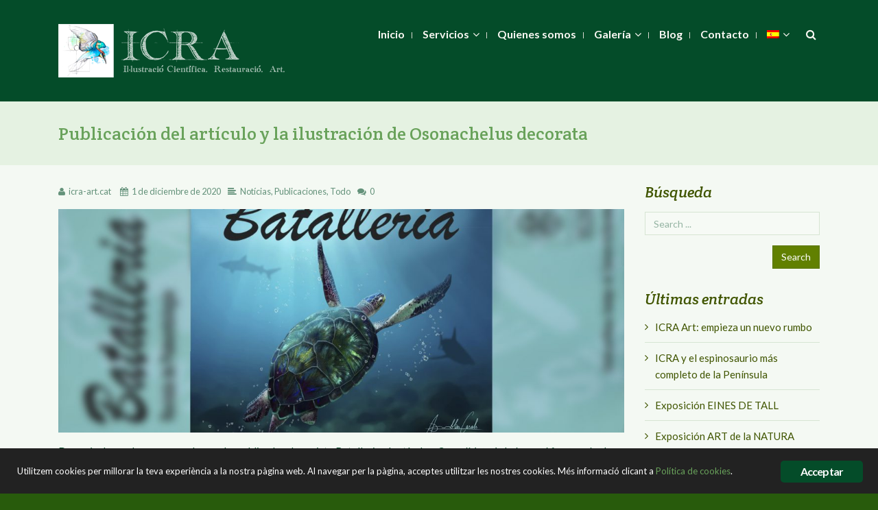

--- FILE ---
content_type: text/html; charset=UTF-8
request_url: https://icra-art.cat/es/2020/12/01/publicacion-del-articulo-ilustracion-osonachelus-decorata/
body_size: 46839
content:
<!DOCTYPE html>
<html class="no-js" lang="es-ES" prefix="og: http://ogp.me/ns# og: http://ogp.me/ns#" itemscope="itemscope" itemtype="http://schema.org/Article">

    <head>
                <meta http-equiv="X-UA-Compatible" content="IE=edge,chrome=1">
                    <meta name="viewport" content="width=device-width, initial-scale=1, maximum-scale=1">
                <meta charset="UTF-8">
        <!-- icons & favicons -->
                    <link rel="shortcut icon" href="https://icra-art.cat/wp-content/uploads/2018/08/favicon.jpg" type="image/x-icon">
        
        
        
        
        
        <link rel="pingback" href="https://icra-art.cat/xmlrpc.php">

        <title>Publicaci&oacute;n del art&iacute;culo y la ilustraci&oacute;n de Osonachelus decorata - ICRA art</title>
<link rel="alternate" hreflang="ca" href="https://icra-art.cat/2020/12/01/publicacio-de-larticle-i-la-illustracio-dosonachelus-decorata/">
<link rel="alternate" hreflang="es" href="https://icra-art.cat/es/2020/12/01/publicacion-del-articulo-ilustracion-osonachelus-decorata/">
<link rel="alternate" hreflang="en" href="https://icra-art.cat/en/2020/12/01/publication-of-osonachelus-decorata-paper-illustration/">
<meta property="og:locale" content="es_ES">
<meta property="og:type" content="article">
<meta property="og:title" content="Publicaci&oacute;n del art&iacute;culo y la ilustraci&oacute;n de Osonachelus decorata">
<meta property="og:description" content="Despu&eacute;s de una larga espera, hoy se ha publicado a la revista Batalleria el art&iacute;culo 'Consolidated phalangeal fracture in the Eocene sea turtle Osonachelus decorata from Vic (Catalonia, NE Spain)', los autores del cual son&nbsp;&nbsp;Albert&nbsp; MARTINEZ-SILVESTRE, Francesc FARRES, Antoni&nbsp; ADELL , Judit VILA y Agn&egrave;s AMBLAS.&nbsp; El art&iacute;culo describe la patolog&iacute;a en una de las">
<meta property="og:url" content="https://icra-art.cat/es/2020/12/01/publicacion-del-articulo-ilustracion-osonachelus-decorata/">
<meta property="og:site_name" content="ICRA art">
<meta property="article:tag" content="Art&iacute;culo">
<meta property="article:tag" content="Ilustraci&oacute;n">
<meta property="article:tag" content="Scientific Reports">
<meta property="article:section" content="Not&iacute;cias">
<meta property="article:published_time" content="2020-12-01T10:33:53+00:00">
<meta property="article:modified_time" content="2020-12-01T11:14:30+00:00">
<meta property="og:updated_time" content="2020-12-01T11:14:30+00:00">
<meta property="og:image" content="https://icra-art.cat/wp-content/uploads/2020/12/Batalleria.jpg">

<!-- This site is optimized with the Yoast SEO plugin v9.4 - https://yoast.com/wordpress/plugins/seo/ -->
<link rel="canonical" href="https://icra-art.cat/es/2020/12/01/publicacion-del-articulo-ilustracion-osonachelus-decorata/">
<meta property="og:locale" content="es_ES">
<meta property="og:type" content="article">
<meta property="og:title" content="Publicaci&oacute;n del art&iacute;culo y la ilustraci&oacute;n de Osonachelus decorata - ICRA art">
<meta property="og:description" content="Despu&eacute;s de una larga espera, hoy se ha publicado a la revista Batalleria el art&iacute;culo &laquo;Consolidated phalangeal fracture in the Eocene sea turtle Osonachelus decorata from Vic (Catalonia, NE Spain)&laquo;, los autores del cual son&nbsp;&nbsp;Albert&nbsp; MARTINEZ-SILVESTRE, Francesc FARRES, Antoni&nbsp; ADELL , Judit VILA y Agn&egrave;s AMBLAS.&nbsp; El art&iacute;culo describe la patolog&iacute;a en una de las[...]">
<meta property="og:url" content="https://icra-art.cat/es/2020/12/01/publicacion-del-articulo-ilustracion-osonachelus-decorata/">
<meta property="og:site_name" content="ICRA art">
<meta property="article:tag" content="Art&iacute;culo">
<meta property="article:tag" content="Ilustraci&oacute;n">
<meta property="article:tag" content="Scientific Reports">
<meta property="article:section" content="Not&iacute;cias">
<meta property="article:published_time" content="2020-12-01T08:33:53+00:00">
<meta property="article:modified_time" content="2020-12-01T09:14:30+00:00">
<meta property="og:updated_time" content="2020-12-01T09:14:30+00:00">
<meta property="og:image" content="https://icra-art.cat/wp-content/uploads/2020/12/Batalleria.jpg">
<meta property="og:image:secure_url" content="https://icra-art.cat/wp-content/uploads/2020/12/Batalleria.jpg">
<meta property="og:image:width" content="1600">
<meta property="og:image:height" content="747">
<meta name="twitter:card" content="summary_large_image">
<meta name="twitter:description" content="Despu&eacute;s de una larga espera, hoy se ha publicado a la revista Batalleria el art&iacute;culo &laquo;Consolidated phalangeal fracture in the Eocene sea turtle Osonachelus decorata from Vic (Catalonia, NE Spain)&laquo;, los autores del cual son&nbsp;&nbsp;Albert&nbsp; MARTINEZ-SILVESTRE, Francesc FARRES, Antoni&nbsp; ADELL , Judit VILA y Agn&egrave;s AMBLAS.&nbsp; El art&iacute;culo describe la patolog&iacute;a en una de las[...]">
<meta name="twitter:title" content="Publicaci&oacute;n del art&iacute;culo y la ilustraci&oacute;n de Osonachelus decorata - ICRA art">
<meta name="twitter:image" content="https://icra-art.cat/wp-content/uploads/2020/12/Batalleria.jpg">
<!-- / Yoast SEO plugin. -->

<link rel="dns-prefetch" href="//www.google.com">
<link rel="dns-prefetch" href="//fonts.googleapis.com">
<link rel="dns-prefetch" href="//s.w.org">
<link rel="alternate" type="application/rss+xml" title="ICRA art &raquo; Feed" href="https://icra-art.cat/es/feed/">
<link rel="alternate" type="application/rss+xml" title="ICRA art &raquo; RSS de los comentarios" href="https://icra-art.cat/es/comments/feed/">
<link rel="alternate" type="application/rss+xml" title="ICRA art &raquo; Publicaci&oacute;n del art&iacute;culo y la ilustraci&oacute;n de Osonachelus decorata RSS de los comentarios" href="https://icra-art.cat/es/2020/12/01/publicacion-del-articulo-ilustracion-osonachelus-decorata/feed/">
<!-- This site uses the Google Analytics by MonsterInsights plugin v7.13.3 - Using Analytics tracking - https://www.monsterinsights.com/ -->
<script type="text/plain" data-cfasync="false" class="ginger-script">
    (window.gaDevIds=window.gaDevIds||[]).push("dZGIzZG");
	var mi_version         = '7.13.3';
	var mi_track_user      = true;
	var mi_no_track_reason = '';
	
	var disableStr = 'ga-disable-UA-109538990-1';

	/* Function to detect opted out users */
	function __gaTrackerIsOptedOut() {
		return document.cookie.indexOf(disableStr + '=true') > -1;
	}

	/* Disable tracking if the opt-out cookie exists. */
	if ( __gaTrackerIsOptedOut() ) {
		window[disableStr] = true;
	}

	/* Opt-out function */
	function __gaTrackerOptout() {
	  document.cookie = disableStr + '=true; expires=Thu, 31 Dec 2099 23:59:59 UTC; path=/';
	  window[disableStr] = true;
	}

	if ( 'undefined' === typeof gaOptout ) {
		function gaOptout() {
			__gaTrackerOptout();
		}
	}
	
	if ( mi_track_user ) {
		(function(i,s,o,g,r,a,m){i['GoogleAnalyticsObject']=r;i[r]=i[r]||function(){
			(i[r].q=i[r].q||[]).push(arguments)},i[r].l=1*new Date();a=s.createElement(o),
			m=s.getElementsByTagName(o)[0];a.async=1;a.src=g;m.parentNode.insertBefore(a,m)
		})(window,document,'script','//www.google-analytics.com/analytics.js','__gaTracker');

		__gaTracker('create', 'UA-109538990-1', 'auto');
		__gaTracker('set', 'forceSSL', true);
		__gaTracker('require', 'displayfeatures');
		__gaTracker('send','pageview');
	} else {
		console.log( "" );
		(function() {
			/* https://developers.google.com/analytics/devguides/collection/analyticsjs/ */
			var noopfn = function() {
				return null;
			};
			var noopnullfn = function() {
				return null;
			};
			var Tracker = function() {
				return null;
			};
			var p = Tracker.prototype;
			p.get = noopfn;
			p.set = noopfn;
			p.send = noopfn;
			var __gaTracker = function() {
				var len = arguments.length;
				if ( len === 0 ) {
					return;
				}
				var f = arguments[len-1];
				if ( typeof f !== 'object' || f === null || typeof f.hitCallback !== 'function' ) {
					console.log( 'Funci&oacute;n desactivada __gaTracker(' + arguments[0] + " ....) porque no est&aacute;s siendo rastreado. " + mi_no_track_reason );
					return;
				}
				try {
					f.hitCallback();
				} catch (ex) {

				}
			};
			__gaTracker.create = function() {
				return new Tracker();
			};
			__gaTracker.getByName = noopnullfn;
			__gaTracker.getAll = function() {
				return [];
			};
			__gaTracker.remove = noopfn;
			window['__gaTracker'] = __gaTracker;
					})();
		}
</script>
<!-- / Google Analytics by MonsterInsights -->
		<script type="text/javascript">
			window._wpemojiSettings = {"baseUrl":"https:\/\/s.w.org\/images\/core\/emoji\/11\/72x72\/","ext":".png","svgUrl":"https:\/\/s.w.org\/images\/core\/emoji\/11\/svg\/","svgExt":".svg","source":{"concatemoji":"https:\/\/icra-art.cat\/wp-includes\/js\/wp-emoji-release.min.js?ver=9367cbd27d149b61192c62973a7caafc"}};
			!function(e,a,t){var n,r,o,i=a.createElement("canvas"),p=i.getContext&&i.getContext("2d");function s(e,t){var a=String.fromCharCode;p.clearRect(0,0,i.width,i.height),p.fillText(a.apply(this,e),0,0);e=i.toDataURL();return p.clearRect(0,0,i.width,i.height),p.fillText(a.apply(this,t),0,0),e===i.toDataURL()}function c(e){var t=a.createElement("script");t.src=e,t.defer=t.type="text/javascript",a.getElementsByTagName("head")[0].appendChild(t)}for(o=Array("flag","emoji"),t.supports={everything:!0,everythingExceptFlag:!0},r=0;r<o.length;r++)t.supports[o[r]]=function(e){if(!p||!p.fillText)return!1;switch(p.textBaseline="top",p.font="600 32px Arial",e){case"flag":return s([55356,56826,55356,56819],[55356,56826,8203,55356,56819])?!1:!s([55356,57332,56128,56423,56128,56418,56128,56421,56128,56430,56128,56423,56128,56447],[55356,57332,8203,56128,56423,8203,56128,56418,8203,56128,56421,8203,56128,56430,8203,56128,56423,8203,56128,56447]);case"emoji":return!s([55358,56760,9792,65039],[55358,56760,8203,9792,65039])}return!1}(o[r]),t.supports.everything=t.supports.everything&&t.supports[o[r]],"flag"!==o[r]&&(t.supports.everythingExceptFlag=t.supports.everythingExceptFlag&&t.supports[o[r]]);t.supports.everythingExceptFlag=t.supports.everythingExceptFlag&&!t.supports.flag,t.DOMReady=!1,t.readyCallback=function(){t.DOMReady=!0},t.supports.everything||(n=function(){t.readyCallback()},a.addEventListener?(a.addEventListener("DOMContentLoaded",n,!1),e.addEventListener("load",n,!1)):(e.attachEvent("onload",n),a.attachEvent("onreadystatechange",function(){"complete"===a.readyState&&t.readyCallback()})),(n=t.source||{}).concatemoji?c(n.concatemoji):n.wpemoji&&n.twemoji&&(c(n.twemoji),c(n.wpemoji)))}(window,document,window._wpemojiSettings);
		</script>
		<style type="text/css">
img.wp-smiley,
img.emoji {
	display: inline !important;
	border: none !important;
	box-shadow: none !important;
	height: 1em !important;
	width: 1em !important;
	margin: 0 .07em !important;
	vertical-align: -0.1em !important;
	background: none !important;
	padding: 0 !important;
}
</style>
<link rel="stylesheet" id="bxslider-css-css" href="https://icra-art.cat/wp-content/plugins/kiwi-logo-carousel/third-party/jquery.bxslider/jquery.bxslider.css?ver=9367cbd27d149b61192c62973a7caafc" type="text/css" media="">
<link rel="stylesheet" id="kiwi-logo-carousel-styles-css" href="https://icra-art.cat/wp-content/plugins/kiwi-logo-carousel/custom-styles.css?ver=9367cbd27d149b61192c62973a7caafc" type="text/css" media="">
<link rel="stylesheet" id="ot-google-fonts-css" href="//fonts.googleapis.com/css?family=Lato:regular,700,900%7CCrete+Round:regular,italic" type="text/css" media="all">
<link rel="stylesheet" id="sb_instagram_styles-css" href="https://icra-art.cat/wp-content/plugins/instagram-feed/css/sbi-styles.min.css?ver=2.6.2" type="text/css" media="all">
<link rel="stylesheet" id="contact-form-7-css" href="https://icra-art.cat/wp-content/plugins/contact-form-7/includes/css/styles.css?ver=5.1.1" type="text/css" media="all">
<link rel="stylesheet" id="ginger-style-css" href="https://icra-art.cat/wp-content/plugins/ginger/front/css/cookies-enabler.css?ver=9367cbd27d149b61192c62973a7caafc" type="text/css" media="all">
<link rel="stylesheet" id="rs-plugin-settings-css" href="https://icra-art.cat/wp-content/plugins/revslider/public/assets/css/rs6.css?ver=6.1.3" type="text/css" media="all">
<style id="rs-plugin-settings-inline-css" type="text/css">
#rs-demo-id {}
</style>
<link rel="stylesheet" id="twenty-twenty-css" href="https://icra-art.cat/wp-content/plugins/smart-before-after-viewer/includes/twentytwenty/css/twentytwenty.min.css?ver=9367cbd27d149b61192c62973a7caafc" type="text/css" media="all">
<link rel="stylesheet" id="wpml-menu-item-0-css" href="//icra-art.cat/wp-content/plugins/sitepress-multilingual-cms/templates/language-switchers/menu-item/style.css?ver=1" type="text/css" media="all">
<link rel="stylesheet" id="monsterinsights-popular-posts-style-css" href="https://icra-art.cat/wp-content/plugins/google-analytics-for-wordpress/assets/css/frontend.min.css?ver=7.13.3" type="text/css" media="all">
<link rel="stylesheet" id="wpml-cms-nav-css-css" href="https://icra-art.cat/wp-content/plugins/wpml-cms-nav/res/css/navigation.css?ver=1.4.23" type="text/css" media="all">
<link rel="stylesheet" id="cms-navigation-style-base-css" href="https://icra-art.cat/wp-content/plugins/wpml-cms-nav/res/css/cms-navigation-base.css?ver=1.4.23" type="text/css" media="screen">
<link rel="stylesheet" id="cms-navigation-style-css" href="https://icra-art.cat/wp-content/plugins/wpml-cms-nav/res/css/cms-navigation.css?ver=1.4.23" type="text/css" media="screen">
<link rel="stylesheet" id="dashicons-css" href="https://icra-art.cat/wp-includes/css/dashicons.min.css?ver=9367cbd27d149b61192c62973a7caafc" type="text/css" media="all">
<link rel="stylesheet" id="leap-font-awesome-css" href="https://icra-art.cat/wp-content/themes/wiz/vendor/font-awesome/css/font-awesome.min.css?ver=3.0.7" type="text/css" media="screen">
<link rel="stylesheet" id="bootstrap-css" href="https://icra-art.cat/wp-content/themes/wiz/vendor/bootstrap/ltr/css/bootstrap.min.css?ver=3.0.7" type="text/css" media="all">
<link rel="stylesheet" id="jquery-ui-core-css" href="https://icra-art.cat/wp-content/themes/wiz/vendor/jquery/jquery-ui/jquery.ui.core.min.css?ver=3.0.7" type="text/css" media="all">
<link rel="stylesheet" id="jquery-ui-accordion-css" href="https://icra-art.cat/wp-content/themes/wiz/vendor/jquery/jquery-ui/jquery.ui.accordion.min.css?ver=3.0.7" type="text/css" media="all">
<link rel="stylesheet" id="superfish-css" href="https://icra-art.cat/wp-content/themes/wiz/vendor/superfish/css/superfish.css?ver=3.0.7" type="text/css" media="all">
<link rel="stylesheet" id="slicknav-css" href="https://icra-art.cat/wp-content/themes/wiz/vendor/slicknav/slicknav.min.css?ver=3.0.7" type="text/css" media="all">
<link rel="stylesheet" id="leap-masonry-css" href="https://icra-art.cat/wp-content/themes/wiz/vendor/masonry/masonry.css?ver=3.0.7" type="text/css" media="all">
<link rel="stylesheet" id="jquery-prettyPhoto-css" href="https://icra-art.cat/wp-content/themes/wiz/vendor/prettyPhoto/css/prettyPhoto.css?ver=3.0.7" type="text/css" media="screen">
<link rel="stylesheet" id="flexslider-css" href="https://icra-art.cat/wp-content/plugins/js_composer/assets/lib/bower/flexslider/flexslider.min.css?ver=6.0.5" type="text/css" media="all">
<link rel="stylesheet" id="jquery-carouFredSel-css" href="https://icra-art.cat/wp-content/themes/wiz/vendor/caroufredsel/jquery.carouFredSel.css?ver=3.0.7" type="text/css" media="all">
<link rel="stylesheet" id="leap-animate-css" href="https://icra-art.cat/wp-content/themes/wiz/vendor/animation/animate.min.css?ver=3.0.7" type="text/css" media="all">
<link rel="stylesheet" id="jquery-custom-scrollbar-css" href="https://icra-art.cat/wp-content/themes/wiz/vendor/custom-scrollbar/jquery.mCustomScrollbar.min.css?ver=3.0.7" type="text/css" media="all">
<link rel="stylesheet" id="leap-theme-css" href="https://icra-art.cat/wp-content/themes/wiz/css/theme.css?ver=3.0.7" type="text/css" media="all">
<link rel="stylesheet" id="style-responsive-css" href="https://icra-art.cat/wp-content/themes/wiz/css/style-responsive.css?ver=3.0.7" type="text/css" media="all">
<link rel="stylesheet" id="leap-retina-css" href="https://icra-art.cat/wp-content/themes/wiz/css/retina.css?ver=3.0.7" type="text/css" media="all">
<link rel="stylesheet" id="style-css" href="https://icra-art.cat/wp-content/themes/wiz-child/style.css?ver=3.0.7" type="text/css" media="all">
<link rel="stylesheet" id="easy-social-share-buttons-css" href="https://icra-art.cat/wp-content/plugins/easy-social-share-buttons3/assets/css/easy-social-share-buttons.min.css?ver=5.5.2" type="text/css" media="all">
<!--[if lt IE 9]>
<link rel='stylesheet' id='vc_lte_ie9-css'  href='https://icra-art.cat/wp-content/plugins/js_composer/assets/css/vc_lte_ie9.min.css?ver=6.0.5' type='text/css' media='screen' />
<![endif]-->
<link rel="stylesheet" id="bsf-Defaults-css" href="https://icra-art.cat/wp-content/uploads/smile_fonts/Defaults/Defaults.css?ver=9367cbd27d149b61192c62973a7caafc" type="text/css" media="all">
<link rel="stylesheet" id="ulp-css" href="https://icra-art.cat/wp-content/plugins/layered-popups/css/style.min.css?ver=6.4" type="text/css" media="all">
<link rel="stylesheet" id="ulp-link-buttons-css" href="https://icra-art.cat/wp-content/plugins/layered-popups/css/link-buttons.min.css?ver=6.4" type="text/css" media="all">
<link rel="stylesheet" id="animate.css-css" href="https://icra-art.cat/wp-content/plugins/layered-popups/css/animate.min.css?ver=6.4" type="text/css" media="all">
<link rel="stylesheet" id="spinkit-css" href="https://icra-art.cat/wp-content/plugins/layered-popups/css/spinkit.min.css?ver=6.4" type="text/css" media="all">
<script type="text/javascript" src="https://icra-art.cat/wp-includes/js/jquery/jquery.js?ver=1.12.4"></script>
<script type="text/javascript" src="https://icra-art.cat/wp-includes/js/jquery/jquery-migrate.min.js?ver=1.4.1"></script>
<script type="text/javascript">
/* <![CDATA[ */
var monsterinsights_frontend = {"js_events_tracking":"true","download_extensions":"doc,pdf,ppt,zip,xls,docx,pptx,xlsx","inbound_paths":"[]","home_url":"https:\/\/icra-art.cat\/es\/","hash_tracking":"false"};
/* ]]> */
</script>
<script type="text/javascript" src="https://icra-art.cat/wp-content/plugins/google-analytics-for-wordpress/assets/js/frontend.min.js?ver=7.13.3"></script>
<script type="text/javascript" src="https://icra-art.cat/wp-content/plugins/ginger/addon/analytics/gingeranalytics.min.js?ver=9367cbd27d149b61192c62973a7caafc"></script>
<script type="text/javascript" src="https://icra-art.cat/wp-content/plugins/ginger/front/js/cookies-enabler.min.js?ver=9367cbd27d149b61192c62973a7caafc"></script>
<script type="text/javascript" src="https://icra-art.cat/wp-content/plugins/revslider/public/assets/js/revolution.tools.min.js?ver=6.0"></script>
<script type="text/javascript" src="https://icra-art.cat/wp-content/plugins/revslider/public/assets/js/rs6.min.js?ver=6.1.3"></script>
<script type="text/javascript" src="https://icra-art.cat/wp-content/plugins/smart-before-after-viewer/includes/twentytwenty/js/jquery.event.move.min.js?ver=9367cbd27d149b61192c62973a7caafc"></script>
<script type="text/javascript" src="https://icra-art.cat/wp-content/plugins/smart-before-after-viewer/includes/twentytwenty/js/jquery.twentytwenty.min.js?ver=9367cbd27d149b61192c62973a7caafc"></script>
<link rel="https://api.w.org/" href="https://icra-art.cat/es/wp-json/">
<link rel="EditURI" type="application/rsd+xml" title="RSD" href="https://icra-art.cat/xmlrpc.php?rsd">
<link rel="wlwmanifest" type="application/wlwmanifest+xml" href="https://icra-art.cat/wp-includes/wlwmanifest.xml"> 

<link rel="shortlink" href="https://icra-art.cat/es/?p=7614">
<link rel="alternate" type="application/json+oembed" href="https://icra-art.cat/es/wp-json/oembed/1.0/embed/?url=https%3A%2F%2Ficra-art.cat%2Fes%2F2020%2F12%2F01%2Fpublicacion-del-articulo-ilustracion-osonachelus-decorata%2F">
<link rel="alternate" type="text/xml+oembed" href="https://icra-art.cat/es/wp-json/oembed/1.0/embed/?url=https%3A%2F%2Ficra-art.cat%2Fes%2F2020%2F12%2F01%2Fpublicacion-del-articulo-ilustracion-osonachelus-decorata%2F&amp;format=xml">
<meta name="generator" content="WPML ver:4.0.7 stt:8,1,2;">
            <script type="text/javascript">
        var ginger_logger = "Y";
        var ginger_logger_url = "https://icra-art.cat/es/";
        var current_url = "https://icra-art.cat/es/2020/12/01/publicacion-del-articulo-ilustracion-osonachelus-decorata/";

        function gingerAjaxLogTime(status) {
            var xmlHttp = new XMLHttpRequest();
            var parameters = "ginger_action=time";
            var url= ginger_logger_url + "?" + parameters;
            xmlHttp.open("GET", url, true);

            //Black magic paragraph
            xmlHttp.setRequestHeader("Content-type", "application/x-www-form-urlencoded");

            xmlHttp.onreadystatechange = function() {
                if(xmlHttp.readyState == 4 && xmlHttp.status == 200) {
                    var time = xmlHttp.responseText;
                    gingerAjaxLogger(time, status);
                }
            }

            xmlHttp.send(parameters);
        }

        function gingerAjaxLogger(ginger_logtime, status) {
            console.log(ginger_logtime);
            var xmlHttp = new XMLHttpRequest();
            var parameters = "ginger_action=log&time=" + ginger_logtime + "&url=" + current_url + "&status=" + status;
            var url= ginger_logger_url + "?" + parameters;
            //console.log(url);
            xmlHttp.open("GET", url, true);

            //Black magic paragraph
            xmlHttp.setRequestHeader("Content-type", "application/x-www-form-urlencoded");

            xmlHttp.send(parameters);
        }

    </script>
    <!--[if lt IE 9]><script src="https://icra-art.cat/wp-content/themes/wiz/js/html5shiv-printshiv.min.js"></script><![endif]-->        <meta itemprop="description" content="Despu&eacute;s de una larga espera, hoy se ha publicado a la revista Batalleria el art&iacute;culo &laquo;Consolidated phalangeal fracture in the Eocene sea turtle Osonachelus deco...">
        <meta itemprop="datePublished" content="2020-12-01T08:33:53+00:00">
        <style type="text/css">
@font-face {
font-family: ;
src:url("");
src:url("?#iefix") format("embedded-opentype"),
url("") format("woff2"),
url("") format("woff"),
url("") format("truetype"),
url("#") format("svg");
}
</style>
        <style type="text/css">
            #header1 .navbar-inner, #header2 .navbar-inner, #header3 .navbar-inner, #header4 .logo-block, #header5 .logo-block, #header6 .logo-block, #header7, #header8 {
                background-image: url('https://icra-art.cat/wp-content/uploads/2018/08/LogoMenuTransparent.png');
            }
        </style>
        
    <script type="text/javascript">
        ( function ( $ ) {
            "use strict";

            function setCookie( key, value ) {
                var expires = new Date();
                expires.setTime( expires.getTime() + ( 365 * 24 * 60 * 60 * 1000 ) );
                document.cookie = key + '=' + value + ';expires=' + expires.toUTCString();
            }

            function getCookie( key ) {
                var keyValue = document.cookie.match( '(^|;) ?' + key + '=([^;]*)(;|$)' );
                return keyValue ? keyValue[2] : null;
            }


            if ( getCookie( 'isRetina' ) == null ) {
                var isRetina = (
                    window.devicePixelRatio > 1 ||
                    ( window.matchMedia && window.matchMedia( "(-webkit-min-device-pixel-ratio: 1.5),(-moz-min-device-pixel-ratio: 1.5),(min-device-pixel-ratio: 1.5)" ).matches )
                    );

                setCookie( 'isRetina', isRetina );
            }


                var logo_retina = '';
            var logo_retina_width = '161';
            var logo_retina_height = '63';

            function retina_logo_dimensions() {
                if ( !jQuery( '.header .navbar-fixed-top' ).hasClass( "fixed-header" ) ) {
                    jQuery( '.logo img' ).css( {
                        "max-width": logo_retina_width + "px",
                        "max-height": logo_retina_height + ">px"
                    } );
                } else {
                    jQuery( '.logo img' ).css( {
                        "max-width": "",
                        "max-height": ""
                    } );
                }
            }

            jQuery( document ).ready( function ( $ ) {

                if ( logo_retina && logo_retina_width && logo_retina_height ) {
                    if ( getCookie( 'isRetina' ) === 'true' ) {

                        jQuery( '.logo img' ).attr( 'src', logo_retina );
                        retina_logo_dimensions();
                        jQuery( document ).scroll( function () {
                            retina_logo_dimensions();
                        } );

                    }
                }

            } );

        } )( jQuery );
    </script>
    
<script type="text/javascript">var essb_settings = {"ajax_url":"https:\/\/icra-art.cat\/wp-admin\/admin-ajax.php","essb3_nonce":"c2d35aecc1","essb3_plugin_url":"https:\/\/icra-art.cat\/wp-content\/plugins\/easy-social-share-buttons3","essb3_stats":false,"essb3_ga":false,"essb3_ga_mode":"simple","blog_url":"https:\/\/icra-art.cat\/","essb3_postfloat_stay":false,"post_id":7614};</script><meta name="generator" content="Powered by WPBakery Page Builder - drag and drop page builder for WordPress.">
<style type="text/css" id="custom-background-css">
body.custom-background { background-color: #285b0c; }
</style>
<meta name="generator" content="Powered by Slider Revolution 6.1.3 - responsive, Mobile-Friendly Slider Plugin for WordPress with comfortable drag and drop interface.">

		<script>
			var ulp_custom_handlers = {};
			var ulp_cookie_value = "ilovelencha";
			var ulp_onload_popup = "";
			var ulp_onload_mode = "none";
			var ulp_onload_period = "5";
			var ulp_onscroll_popup = "";
			var ulp_onscroll_mode = "none";
			var ulp_onscroll_period = "5";
			var ulp_onexit_popup = "";
			var ulp_onexit_mode = "none";
			var ulp_onexit_period = "5";
			var ulp_onidle_popup = "";
			var ulp_onidle_mode = "none";
			var ulp_onidle_period = "5";
			var ulp_onabd_popup = "";
			var ulp_onabd_mode = "none";
			var ulp_onabd_period = "5";
			var ulp_onload_delay = "5";
			var ulp_onload_close_delay = "0";
			var ulp_onscroll_offset = "600";
			var ulp_onidle_delay = "30";
			var ulp_recaptcha_enable = "off";
			var ulp_content_id = "7614";
			var ulp_icl_language = "es";
		</script><script type="text/javascript">function setREVStartSize(t){try{var h,e=document.getElementById(t.c).parentNode.offsetWidth;if(e=0===e||isNaN(e)?window.innerWidth:e,t.tabw=void 0===t.tabw?0:parseInt(t.tabw),t.thumbw=void 0===t.thumbw?0:parseInt(t.thumbw),t.tabh=void 0===t.tabh?0:parseInt(t.tabh),t.thumbh=void 0===t.thumbh?0:parseInt(t.thumbh),t.tabhide=void 0===t.tabhide?0:parseInt(t.tabhide),t.thumbhide=void 0===t.thumbhide?0:parseInt(t.thumbhide),t.mh=void 0===t.mh||""==t.mh||"auto"===t.mh?0:parseInt(t.mh,0),"fullscreen"===t.layout||"fullscreen"===t.l)h=Math.max(t.mh,window.innerHeight);else{for(var i in t.gw=Array.isArray(t.gw)?t.gw:[t.gw],t.rl)void 0!==t.gw[i]&&0!==t.gw[i]||(t.gw[i]=t.gw[i-1]);for(var i in t.gh=void 0===t.el||""===t.el||Array.isArray(t.el)&&0==t.el.length?t.gh:t.el,t.gh=Array.isArray(t.gh)?t.gh:[t.gh],t.rl)void 0!==t.gh[i]&&0!==t.gh[i]||(t.gh[i]=t.gh[i-1]);var r,a=new Array(t.rl.length),n=0;for(var i in t.tabw=t.tabhide>=e?0:t.tabw,t.thumbw=t.thumbhide>=e?0:t.thumbw,t.tabh=t.tabhide>=e?0:t.tabh,t.thumbh=t.thumbhide>=e?0:t.thumbh,t.rl)a[i]=t.rl[i]<window.innerWidth?0:t.rl[i];for(var i in r=a[0],a)r>a[i]&&0<a[i]&&(r=a[i],n=i);var d=e>t.gw[n]+t.tabw+t.thumbw?1:(e-(t.tabw+t.thumbw))/t.gw[n];h=t.gh[n]*d+(t.tabh+t.thumbh)}void 0===window.rs_init_css&&(window.rs_init_css=document.head.appendChild(document.createElement("style"))),document.getElementById(t.c).height=h,window.rs_init_css.innerHTML+="#"+t.c+"_wrapper { height: "+h+"px }"}catch(t){console.log("Failure at Presize of Slider:"+t)}};</script>
		<style type="text/css" id="wp-custom-css">
			.grecaptcha-badge { 
    visibility: hidden;
}		</style>
	    <style type="text/css">

                .container-fluid, .container {
            max-width: 1140px;
        }
        @media (min-width: 1200px) {
            .container-fluid, .container {
                width: auto;
            }
        }
        
        #leap-wrapper.container {
            padding: 0;
        }

        .sf-menu .container-fluid.sf-mega.menu-fullwidth {
            max-width: 1140px;
        }

        /******************* skin ***********************/

                /******** primary color ***********/

        /******* Buttons ****/
        .btn-leap, a.btn-leap, input[type="submit"], input[type="reset"], input[type="button"] {
            background-color: #618000;
            border: 1px solid #577300;
        }
        .btn-leap:hover, .btn-leap:focus, .btn-leap:active, .btn-leap:active:focus, input[type="submit"]:hover, 
        input[type="reset"]:hover, input[type="button"]:hover {
            background-color: #577300;
            border-color: #577300;
        }
        #footer-sidebar .btn-leap, #footer-sidebar input[type="submit"], #footer-sidebar  input[type="reset"], 
        #footer-sidebar input[type="button"], #footer-sidebar .btn-leap:hover, #footer-sidebar .btn-leap:focus, 
        #footer-sidebar .btn-leap:active, #footer-sidebar .btn-leap:active:focus, #footer-sidebar input[type="submit"]:hover, 
        #footer-sidebar input[type="reset"]:hover, #footer-sidebar input[type="button"]:hover {
            color: rgba(244,249,243,0.7); 
        }
        a:hover, a:focus, a:active, .main-menu li a:hover, .main-menu li a:focus, .main-menu li a:active, .main-menu li.sfHover > a,
        .main-menu li a:hover span, .main-menu li a:focus span, .main-menu li a:active span,
        div.entry-title h1, .item-overlay .item-links a:hover:before, 
        .leap-post-details .post-type, .entry-meta a:hover, .entry-meta a:active, .entry-meta a:focus, 
        .entry-meta a:hover span, .leap-share-buttons a:hover i, .header a#searchbutton:hover, 
        .header a#searchbutton:focus, .header a#searchbutton:active, p.social-networks a:hover i, 
        p.social-networks a:focus i, .main-menu li.current-menu-item > a, 
        .main-menu li.current-page-ancestor > a, 
        .main-menu li.current-page-ancestor > a:hover,
        .main-menu li.current-menu-ancestor > a, 
        .main-menu li.current-menu-ancestor > a:hover, 
        .main-menu li.current-menu-parent > a, 
        .main-menu li.current-menu-parent > a:hover, 
        .main-menu li.current_page_ancestor > a, 
        .main-menu li.current_page_ancestor > a:hover,.top-menu li > a:hover, .top-menu a:focus,
        .top-menu a:active, .top-men li.current_page_item > a, .top-menu li.current_page_ancestor > a, 
        .top-menu ul li.current_page_item a, #crumbs a:hover, #crumbs a:active, #crumbs a:focus, 
        .ui-accordion .ui-accordion-header:hover, 
        .ui-accordion .ui-accordion-header .ui-accordion-header-icon:before, 
        .ui-accordion h3.ui-accordion-header-active, .price em.exact_price, .price sup, ul.ul-leap li:before,
        .sc-rposts .leap-content .post-title a:hover, .sc-rposts .leap-content .post-title a:active, 
        .sc-rposts .leap-content .post-title a:focus, .sc-rposts .post-comment a:hover, 
        .style-1.table tr th, .style-2.table tr th, .list_carousel .cfs-nav span:hover:before, 
        .widget a:hover, .widget a:focus, .widget a:active, ol.commentlist div.comment-author a:hover ,
        ol.commentlist div.comment-author a:active ,ol.commentlist div.comment-author a:focus, 
        .pagination ul > .active > a, .pagination ul > .active > span, ul.portfolio-tabs li a:hover, 
        ul.portfolio-tabs li.active a, #footer-sidebar .widget a:hover, #footer-sidebar .widget a:active,
        #footer-sidebar .widget a:focus, .post-navigation div:hover span, .post-navigation div:hover a, 
        .archive-info .author-links i:hover, #tag-cloud a:hover, .tags a:hover, 
        #leap-contact .contact-info div strong, .widget.widget_rss h4.widget-title a, 
        .leap-widget-style2 .widget.widget_rss h4.widget-title a, 
        .leap-widget-style8 .widget.widget_rss h4.widget-title a, 
        .leap-widget-style7 .widget.widget_rss h4.widget-title a,
        .widget.widget_rss h4.widget-title a:hover, 
        .leap-widget-style2 .widget.widget_rss h4.widget-title a:hover, 
        .leap-widget-style8 .widget.widget_rss h4.widget-title a:hover, 
        .leap-widget-style9 .widget.widget_rss h4.widget-title a:hover, 
        ul.products li.product .price, .cart-loading:hover, .entry-summary .price .amount, 
        .woocommerce .price .amount, .widget.woocommerce .price ins, .widget.woocommerce ins span.amount,
        .widget.woocommerce ins, .widget.woocommerce span.amount, 
        .yith-woocompare-widget ul.products-list a.remove, .cart_totals.calculated_shipping table td .amount,
        .shipping_calculator h2 a, .cart-collaterals h2, .cross-sells h2, table.shop_table .order-total th, 
        table.shop_table .order-total td, .woocommerce .login span.required, .myaccount_user strong, 
        .myaccount_user a, .woocommerce-account .woocommerce > h2, .header.title h3, 
        .single_variation_wrap .single_variation span span, .woocommerce-tabs ul.tabs li.active a, 
        .yith-woocompare-widget a.clear-all:after, .yith-woocompare-widget a.clear-all:before,
        ul.order_details li:before, .shop_table.order_details tfoot tr:last-child .amount, 
        .customer_details dt, .woocommerce-tabs ul.tabs li a:hover, ul.products li.product h3:hover, 
        ul.products li.product h3:focus,
        #leap-footer .footer-block a:hover, #leap-footer .footer-block a:focus, 
        #leap-footer .footer-block a:active, #leap-footer .footer-block a:hover span, 
        .sc-rposts.style-2 .leap-post-entry .post-type:hover a.item-icon, 
        .woocommerce #content table.wishlist_table.cart a.remove:hover, 
        .ui-tabs .ui-tabs-nav li.ui-tabs-active .ui-tabs-anchor, 
        .ui-tabs .ui-tabs-nav li.ui-state-disabled .ui-tabs-anchor, 
        .ui-tabs .ui-tabs-nav li.ui-tabs-loading .ui-tabs-anchor , 
        .leap-sc-tabs.horizontal.style-3 .ui-tabs-nav .ui-state-active .ui-tabs-anchor, 
        .leap-sc-tabs.vertical.style-3 .ui-tabs-nav .ui-state-active .ui-tabs-anchor, 
        .slicknav_nav li a:hover, .slicknav_nav li.slicknav_parent:hover > a, 
        .slicknav_nav .slicknav_item a:hover a, .slicknav_nav .slicknav_row:hover, 
        .slicknav_nav .slicknav_open > .slicknav_row a, .slicknav_nav li.slicknav_open:hover > *, 
        .pagination ul > li > a:hover, span.bbp-admin-links a:hover,
        span.bbp-admin-links a:focus, span.bbp-admin-links a:active , 
        .status-publish .bbp-topic-meta a:hover , .status-publish .bbp-topic-meta a:focus, 
        #lang_sel a.lang_sel_sel:hover, #lang_sel a.lang_sel_sel:focus, .icon-box2:hover .main-icon i,
        .header12 .menu-icon:hover, .header12 .menu-icon:focus:hover,.header13 .menu-icon:hover, .header13 .menu-icon:focus:hover,
        .header14 a.menu-icon:hover .fa-bars, .header14 a.menu-icon:focus:hover .fa-bars, .woocommerce-MyAccount-navigation li.is-active a {
            color: #618000;
        }
        .leap-post-details .post-type, .post-icon a:hover, .post-icon a:hover, .leap-pricing-table .featured ul li.title-row, 
        .leap-pricing-table .column:hover ul li.title-row, .sep-boxed-pricing.leap-pricing-table .column:hover ul li.title-row, 
        .pagination ul > li.active > a span, .pagination ul > li.active > a:hover span, a.scrollup:hover, 
        .leap-overlay .item-img-color, .leap-widget-style3 .widget-title, .leap-widget-style6 .widget-head, 
        .leap-widget-style7 .widget-head, .woocommerce-pagination ul li span.current, 
        .yith-woocompare-widget ul.products-list a.remove:hover, .price_slider_wrapper .ui-slider .ui-slider-range, 
        .widget.woocommerce.widget_layered_nav_filters ul li a, .chosen-container .chosen-results li:hover, 
        .chosen-container .chosen-results li:focus, .chosen-container .chosen-results li:active, 
        .chosen-container .chosen-results li.highlighted, .searchform form button.btn, div.static-search form button.btn, .onsale, 
        .leap-sc-tabs.horizontal.style-3 .ui-tabs-nav .ui-tabs-anchor, .leap-sc-tabs.vertical.style-3 .ui-tabs-nav .ui-tabs-anchor, 
        .pagination-page ul > li > span, .pagetitle2 div.entry-title h1:after, #bbpress-forums div.bbp-forum-author .bbp-author-role,
        div.title.title-style3 .title-heading, div.title.title-style4 .title-heading, .leap-widget-style11 div.title .widget-title:after , 
        .header #nav-icon.icon-close span, .header #nav-icon.active span ,.title-style8 .strip:before, .header16 #v-menu li a:after  {
            background-color: #618000;
        }
        blockquote, .topbar-block, .main-menu li:hover, .main-menu li:active, .main-menu li:focus, .main-menu li.sfHover, 
        .header2, 
        .leap-pricing-table ul li.footer-row, .tagline-box.tagline-4, .wdg-counter li a:hover i, .pagination ul > li.active > a span, 
        .pagination ul > li.active > a:hover span, ul.portfolio-tabs li.active a, .leap-widget-style3 .widget-head, 
        .leap-widget-style4 .widget-title, .leap-widget-style8 .widget-head, .leap-widget-style9 div.title .widget-title, 
        .sf-menu .menu-item-cart .widget_shopping_cart_content, .woocommerce-pagination ul li span.current, .header .topbar-block, 
        .header4 .topbar-block, .header5 .topbar-block, .header6 .topbar-block, .slicknav_nav li:hover, 
        .pagination-page ul > li > span, .pagetitle3 .entry-title, div.title.title-style3, div.title.title-style5, 
        div.title.title-style6 .title-heading, div.title.title-style7 .title-heading, .main-menu ul li a:hover, 
        .leap-testimonials-2 .person-image img {
            border-color: #618000;
        }
        .leap-widget-style5 .widget-content, .leap-widget-style9 .widget-title:before, 
        div.title.title-style7 .title-heading:before,
        .header-vh .sf-menu > li:hover, .header-vh .sf-menu > li:focus, .header-vh .sf-menu > li:active {
            border-bottom-color: #618000;
        }
        div.title.title-style2 .title-heading , div.title.title-style2.alignright .title-heading, 
        div.title.title-style2.title-center .title-heading{
            border-left-color: #618000;
            border-right-color: #618000;
        }
        /******** smart skin ***********/	
        a, .main-menu a, .main-menu .mega-section-head a, .main-menu .mega-section-head > span, a#searchbutton, .widget-title, 
        .widget a, .ui-accordion .ui-accordion-header, .ui-accordion .ui-accordion-header-active span.ui-accordion-header-icon:before, 
        .leap-icon-box .col .heading h4, h1, h2, h3, h4, h5, h6, .pagination a, .item-overlay a, 
        .woocommerce #content table.wishlist_table.cart a.remove, .slicknav_nav a, .main-menu > li a:hover span.menu-item-description, 
        .main-menu > li a:active span.menu-item-description, .main-menu > li a:focus span.menu-item-description, 
        .main-menu > li:visited a span.menu-item-description, .main-menu > li.current-menu-item a span.menu-item-description, 
        .header.header-vh .contact-info, .header.header-vh .contact-info span, 
        .header.header-vh .contact-info a, .header.header-vh p.social-networks a, 
        .header12 .menu-icon, .header12 .menu-icon:focus,.header13 .menu-icon, .header13 .menu-icon:focus,
        .menu-icon .fa-close, .menu-icon:focus .fa-close, .menu-icon:hover .fa-close , 
        .menu-icon:focus:hover .fa-close {
            color: #405500;
        }
        .slicknav_btn {
            background-color: rgba(64,85,0,0.7);
        }
        body, caption, select, textarea, .widget.woocommerce ul li del span.amount, 
        .entry-summary .price del .amount, .product-price-rate .price del .amount, 
        .woocommerce .price del, .chosen-container-single .chosen-single, 
        #reviews .stars a, #reviews .stars a:hover, 
        .wishlist_table tr td.product-stock-status span.wishlist-in-stock, 
        input[type="text"], input[type="text"]:focus, .form-control, .form-control:focus, 
        textarea, textarea:focus, input[type="password"], input[type="password"]:focus, 
        input[type="email"], input[type="date"], input[type="number"], input[type="email"]:focus,
        input[type="date"]:focus, input[type="number"]:focus, input[type="tel"],
        input[type="tel"]:focus, .variations .label, div.bbp-template-notice, div.indicator-hint,
        .select2-container .select2-choice, .select2-container .select2-choice:focus,
        #lang_sel a.lang_sel_sel, #lang_sel ul ul a, #lang_sel ul ul a:hover, #lang_sel ul ul a:focus, legend {
            color: #044c29;
        }
        ::-moz-placeholder , .form-control::-moz-placeholder {
            color: #044c29;
        }
        ::-ms-input-placeholder, .form-control::-ms-input-placeholder {
            color: #044c29;
        }
        ::-webkit-input-placeholder, .form-control::-webkit-input-placeholder {
            color: #044c29;
        }
        .main-menu > li:before, ul.portfolio-tabs li:before, .post-not-found-head h1, .post-not-found-head p , 
        small.small, .widget span.date, .widget_recent_entries ul li span.post-date, .widget .rss-date, small a, 
        .commentmetadata a , .wp-caption, .wp-caption a, .widget_display_topics li div, .widget_display_replies li div {
            color: rgba(4,76,41,0.6);
        }
        .header-vh .sf-menu > li {
            border-color: rgba(4,76,41,0.6);
        } 
        #nav-icon, .header17 .logo a:after {
            background-color: rgba(4,76,41,0.9);
        }
        .header14 .menu-icon {
            background-color: rgba(4,76,41,0.9);
        }
        div.entry-title h1, #crumbs span, #crumbs a {
            color: #69a25b;
        }
        h5.subtitle {
            color: rgba(105,162,91,0.7);
        }
        .leap-testimonials-2 .testimonial-text-container > .fa {
            color: rgba(105,162,91,0.3);
        }
        blockquote p, .single-quotes-bg, .double-quotes-bg, .highlight, .leap-share-buttons i, .header.header2 .contact-info, 
        .header.header2 .contact-info span, .header.header2 .contact-info a, .archive-info .author-links i, .archive-info .author-links, 
        .post-icon a:before, mark, .header.header2 p.social-networks a, .header.header15 p.social-networks a {
            color: #50826a;
        }
        #bbpress-forums ul.bbp-topics, #bbpress-forums .bbp-forum-info .bbp-forum-content, 
        #bbpress-forums .status-publish p.bbp-topic-meta, #bbpress-forums ul.bbp-forums, .bbp-reply-content, .bbp-forum-freshness a, 
        .bbp-topic-freshness a , .bbp-pagination-count, #bbpress-forums ul.bbp-lead-topic, .status-publish .bbp-topic-meta a {
            color: #367054;
        }
        #bbpress-forums li.bbp-header, #bbpress-forums li.bbp-footer, #bbpress-forums .status-closed, 
        #bbpress-forums .status-closed a, #bbpress-forums li.bbp-header .bbp-reply-content, 
        #bbpress-forums li.bbp-footer .bbp-reply-content, span.bbp-admin-links a, .bbp-reply-post-date, 
        .bbp-forum-header a.bbp-forum-permalink, .bbp-topic-header a.bbp-topic-permalink, .bbp-reply-header a.bbp-reply-permalink {
            color: #9bb7a9;
        }
        .pagination ul > li > a span, .wdg-post img , #calendar_wrap , #wp-calendar tr, 
        .post_tags .label , select , .leap-widget-style5 .widget-content, .leap-widget-style8 .widget, 
        img.avatar, .avatar > img , .commentlist .thread-even .comment-text em, 
        .blog-grid .hentry .entry-wrapper, .archive-grid .hentry .entry-wrapper, 
        #main .ui-accordion .ui-accordion-content img, .style-2 .ui-accordion-header:hover, 
        .style-2 .ui-accordion-header .ui-accordion-header-icon:before, 
        .style-2 .ui-accordion-header-active , .style-3 .ui-accordion-header:hover, 
        .style-3 .ui-accordion-header .ui-accordion-header-icon:before, 
        .style-3 .ui-accordion-header-active , .style-3 .ui-accordion-header-active, 
        .dropcap.style-2, .testimonial .company-details .person-image img , 
        .testimonial .testimonial-content, .flickr-wrapper .flickr_badge_image img, 
        .leap-pricing-table .column > ul, .tagline-box.tagline-4 , .sc-rposts .item-img, .table-responsive
        .table>thead>tr>th, .table>thead>tr>th, .table>tbody>tr>th, .table>tfoot>tr>th, 
        .table>thead>tr>td, .table>tbody>tr>td, .table>tfoot>tr>td, .leap-table,
        .woocommerce.widget_product_categories ul li, .woocommerce .widget_layered_nav ul li, 
        .woocommerce .widget_layered_nav ul li, .woocommerce-page .widget_layered_nav ul li, 
        .woocommerce-page .widget_layered_nav ul li , .woocommerce ul.cart_list li img, 
        .woocommerce ul.product_list_widget li img, .woocommerce-page ul.cart_list li img, 
        .woocommerce-page ul.product_list_widget li img, .main-menu .menu-item-cart ul.cart_list li, 
        .main-menu .menu-item-cart ul.cart_list li:first-child, .product-container, .product-list-hover,
        ul.products .product-list-hover .button.add_to_cart_button, 
        ul.products .product-list-hover .button.product_type_simple, 
        ul.products .product-list-hover .button.product_type_grouped, div.product div.images img, 
        .woocommerce-tabs .entry-content, .woocommerce-tabs ul.tabs li.active a, 
        .main-menu .widget_shopping_cart_content .buttons, .main-menu .menu-item-cart ul.cart_list li a img, 
        .woocommerce-message, .woocommerce-info, .chosen-container-active.chosen-with-drop .chosen-single, 
        #reviews .comment_container img,
        .woocommerce-billing-fields .chosen-container-single .chosen-single, 
        .chosen-container-single .chosen-single, table.shop_table th, div table.shop_table td, 
        .cart_totals table td , .cart_totals table th, .woocommerce table.wishlist_table thead th, 
        .woocommerce table.wishlist_table tbody td, .shop_attributes tr , .leap-separator span, 
        .leap-sc-tabs.horizontal.style-1 .ui-tabs-nav .ui-state-active .ui-tabs-anchor, 
        .leap-sc-tabs.horizontal.style-1 .ui-tabs-panel, 
        .leap-sc-tabs.horizontal.style-2 .ui-tabs-nav .ui-state-active .ui-tabs-anchor, 
        .leap-sc-tabs.horizontal.style-2 .ui-tabs-panel, 
        .leap-sc-tabs.horizontal.style-2 .ui-tabs-nav .ui-tabs-anchor, 
        .leap-sc-tabs.vertical.style-1 .ui-tabs-nav .ui-state-active .ui-tabs-anchor, 
        .leap-sc-tabs.vertical.style-1 .ui-tabs-panel, 
        .leap-sc-tabs.vertical.style-2 .ui-tabs-nav .ui-state-active .ui-tabs-anchor, 
        .leap-sc-tabs.vertical.style-2 .ui-tabs-panel , .widget.leatabs .ui-tabs-panel li, 
        .comment-body, input[type="text"], input[type="text"]:focus, .form-control, .form-control:focus,
        textarea, textarea:focus, input[type="password"], input[type="password"]:focus, input[type="email"],
        input[type="date"], input[type="number"], input[type="email"]:focus, input[type="tel"],
        input[type="tel"]:focus, input[type="date"]:focus, input[type="number"]:focus, 
        .select2-container .select2-choice, #bbpress-forums .hentry div.bbp-reply-content, 
        #bbpress-forums .hentry div.bbp-topic-content, #bbpress-forums .hentry div.bbp-reply-content:before,
        #bbpress-forums .hentry div.bbp-topic-content:before, #lang_sel a.lang_sel_sel, 
        #lang_sel a.lang_sel_sel:hover, #lang_sel a.lang_sel_sel:focus, #lang_sel ul ul a, 
        #lang_sel ul ul a:hover, #lang_sel ul ul a:focus, #lang_sel ul ul, #main-menu .menu-item-cart ul.cart_list li a img,
        .yith-woocompare-widget ul li, #bbpress-forums #bbp-your-profile fieldset input, 
        #bbpress-forums #bbp-your-profile fieldset textarea, form#new-post, .comment.list li img,
        .blog-large-modern .entry-content, .archive-large-modern .entry-content,
        .blog-large-modern .entry-content .post-content, .archive-large-modern .entry-content .post-content,
        .blog-large-modern .entry-content, .archive-large-modern .entry-content, .woocommerce-MyAccount-navigation li, .woocommerce-MyAccount-content,
        .leap-widget-style11 > div.widget {
            border-color: #d6e5d3;
        }
        .rtl .leap-sc-tabs.horizontal.style-2 .ui-tabs-nav .ui-tabs-anchor, #bbpress-forums .bbp-forums-list {
            border-left-color: #d6e5d3;
        }
        .header2 .topbar-block, .main-menu ul li a, .widget_archive ul li, .widget_categories ul li, .widget_nav_menu ul li, 
        .widget_meta ul li , .widget_pages ul li, .widget_recent_comments ul li, .widget_recent_entries ul li, .widget_rss ul li, 
        div.category-posts ul li , .widget.comments-avatar ul li, .widget_author_posts ul li, .widget.posts-list ul li, .widget.leap-tabs .ui-tabs-panel li, div.widget.category-posts ul li,
        .widget.tweets ul li, .leap-widget-style4 .widget-head, .leap-widget-style9 .widget-head, ol.commentlist li , 
        .post-entry, .style-2 .ui-accordion-content, .accordion.style-3, .toggle-open.style-3:last-child, .toggle.style-3:last-child , 
        .toggle.style-3 , ul.feedlist > li, div.sep1, div.sep2 , .sc-rposts.style-2 .leap-date .sc-recent-posts-date-day, 
        .portfolio-sep, .project-details .box, .slicknav_nav li, .widget_display_forums li, .widget_display_replies li, 
        .widget_display_topics li, .widget_display_views li , .woocommerce ul.product_list_widget li , 
        .main-menu .menu-item-cart .widget_shopping_cart_content, .navbar-fixed-top.fixed-header, 
        .blog-wrapper .hentry, .archive-wrapper .hentry, #main-menu .menu-item-cart ul.cart_list li, 
        #main-menu .menu-item-cart ul.cart_list li:first-child, #main-menu .menu-item-cart .widget_shopping_cart_content,
        div.title.title-style6, div.title.title-style7, .header-vh .sf-menu > li , .woocommerce-MyAccount-navigation li, .person2 .person-img {
            border-bottom-color: #d6e5d3;
        }
        .header2 .topbar-block, .header4 .navbar-inner, .header5 .navbar-inner, .header6 .navbar-inner, .separator-widget, 
        ol.commentlist ul.children li, .ui-accordion .ui-accordion-header, .ui-accordion .ui-accordion-content , 
        .style-3 .ui-accordion-header, .toggle-open.style-3, .toggle.style-3, .testimonial .testimonial-content:before, 
        table>thead>tr>th, table>tbody>tr>th, table>tfoot>tr>th, table>thead>tr>td, table>tbody>tr>td, table>tfoot>tr>td, 
        #bbpress-forums li.bbp-body ul.forum, #bbpress-forums li.bbp-body ul.topic {
            border-top-color: #d6e5d3;
        }
        .style-2 .ui-accordion-content, .style-3 .ui-accordion-header , .style-3 .ui-accordion-content, .toggle-open.style-3, .toggle.style-3 {
            border-left-color: #d6e5d3;
            border-right-color: #d6e5d3;
        }
        #post-not-found .input-prepend.input-append .add-on:first-child {
            border-right-color: #d6e5d3;
        }
        span.bbp-admin-links {
            color: #d6e5d3;
        }
        .icon-box2 {
            background-color: #d6e5d3;
        }
        .searchform .navbar-search, .leap-sc-tabs.horizontal.style-1 .ui-tabs-nav .ui-tabs-anchor, 
        .leap-sc-tabs.vertical.style-1 .ui-tabs-nav .ui-tabs-anchor, #bbpress-forums p.bbp-topic-meta img.avatar, 
        #bbpress-forums ul.bbp-reply-revision-log img.avatar, #bbpress-forums ul.bbp-topic-revision-log img.avatar, 
        #bbpress-forums div.bbp-template-notice img.avatar, #bbpress-forums .widget_display_topics img.avatar, 
        #bbpress-forums .widget_display_replies img.avatar, #bbpress-forums div.bbp-forum-author img.avatar, 
        #bbpress-forums div.bbp-topic-author img.avatar, #bbpress-forums div.bbp-reply-author img.avatar, 
        div.bbp-template-notice, div.indicator-hint {
            border-color:  #ebf3ea;
        }
        blockquote, .main-menu ul li, .main-menu ul ul li, .main-menu ul li:hover, .main-menu ul li:focus, .main-menu ul li.sfHover, 
        span.mega-section-head, .sf-menu .sf-mega, .sf-menu .sf-mega.menu-fullwidth .row, span:hover.mega-section-head, .main-menu .menu-item-has-megamenu ul ul li, 
        .searchform .navbar-search, .static-search .navbar-search, .widget_calendar a, .wdg-counter li a i, .leap-widget-style7 .widget,
        .leap-widget-style8 .widget, .leap-share-buttons , .hentry .leap-share-buttons, .post-icon a, .archive-info .author-links, 
        .ui-accordion .ui-accordion-header-active, .ui-accordion .ui-accordion-header:hover, .single-quotes-bg, .double-quotes-bg, 
        .layout-icon-boxed .col, .testimonial .testimonial-content, .highlight , .leap-pricing-table ul li, .tagline-box.tagline-2, 
        .leap-post-details .post-type:hover, .style-2.table tr th, .list_carousel .cfs-nav span:before, .portfolio-tabs, 
        .woocommerce .widget_shopping_cart .buttons, .woocommerce-page .widget_shopping_cart .buttons, 
        .woocommerce.widget_shopping_cart .buttons, .ui-accordion .ui-accordion-content, .style-3.ui-accordion .ui-accordion-content, 
        .style-2.ui-accordion .ui-accordion-header, .cart-loading, .woocommerce-tabs ul.tabs li a, table.shop_table thead tr, 
        table.shop_table tr:nth-child(even), ul.payment_methods li div p , 
        .entry-summary .product-buttons .leap-yith-wcwl-add-to-wishlist a:before, 
        .entry-summary .product-buttons a.compare.button:before, .leap-sc-tabs.horizontal.style-1 .ui-tabs-nav .ui-tabs-anchor, 
        .leap-sc-tabs.horizontal.style-3 .ui-tabs-nav .ui-state-active .ui-tabs-anchor, 
        .leap-sc-tabs.horizontal.style-3 .ui-tabs-panel , .leap-sc-tabs.vertical.style-1 .ui-tabs-nav .ui-tabs-anchor, 
        .leap-sc-tabs.vertical.style-3 .ui-tabs-nav .ui-state-active .ui-tabs-anchor, .leap-sc-tabs.vertical.style-3 .ui-tabs-panel, 
        .slicknav_nav , .slicknav_nav li a:hover, .slicknav_nav li.slicknav_parent:hover a a, .slicknav_nav .slicknav_item a:hover a, 
        .slicknav_nav .slicknav_row:hover, .slicknav_nav .slicknav_open > .slicknav_row a, .slicknav_nav li.slicknav_open:hover > *, 
        .slicknav_nav a, #bbpress-forums #bbp-single-user-details #bbp-user-navigation li.current a, div.bbp-template-notice, 
        div.indicator-hint, .quicktags-toolbar, mark, .leap-widget-style10 .widget, .entry-summary .product-buttons .leap-yith-wcwl-add-to-wishlist a:after, 
        .entry-summary .product-buttons a.compare.button:after  {
            background-color: #ebf3ea;
        }
        .searchform .navbar-search:before , .quicktags-toolbar {
            border-bottom-color: #ebf3ea;
        }
        .testimonial .testimonial-content:after {
            border-top-color: #ebf3ea;
        }
        .person2 .person-data {
            background-color: #d6e5d3;
        }
        div#title {
            background-color: #e5f2e2;
        }
        .framed #leap-wrapper {
            border-color: #e5f2e2;
        }
        #leap-wrapper, .navbar-inner, .boxed .header8 .mainmenu-logo-container .nav-container ,.wide .header8 .mainmenu-logo-container , 
        .header8 .mainmenu-logo-container.boxed-header .mainmenu-logo, .boxed .header9 .mainmenu-logo-container .nav-container ,
        .wide .header9 .mainmenu-logo-container , .header9 .mainmenu-logo-container.boxed-header .mainmenu-logo, 
        .header7 .navbar-inner.navbar-fixed-top.fixed-header, 
        .header8 .navbar-inner.navbar-fixed-top.fixed-header, .header9 .navbar-inner.navbar-fixed-top.fixed-header, 
        .ui-accordion .ui-accordion-header, .style-2 .ui-accordion-content, .style-3 .ui-accordion-header-active, 
        .style-3 .ui-accordion-header:hover , .leap-pricing-table ul li:nth-child(2n+1), .navbar-inner.navbar-fixed-top.fixed-header, 
        .leap-sc-tabs.horizontal.style-1 .ui-tabs-nav .ui-state-active .ui-tabs-anchor, 
        .leap-sc-tabs.horizontal.style-1 .ui-tabs-panel, 
        .leap-sc-tabs.horizontal.style-2 .ui-tabs-nav .ui-state-active .ui-tabs-anchor, 
        .leap-sc-tabs.horizontal.style-2 .ui-tabs-panel, .leap-sc-tabs.vertical.style-1 .ui-tabs-nav .ui-state-active .ui-tabs-anchor, 
        .leap-sc-tabs.vertical.style-1 .ui-tabs-panel , .leap-sc-tabs.vertical.style-2 .ui-tabs-nav .ui-state-active .ui-tabs-anchor,
        .leap-sc-tabs.vertical.style-2 .ui-tabs-panel, .leap-sc-tabs.vertical.style-2 .ui-tabs-nav .ui-tabs-anchor, 
        .slicknav_menu .slicknav_icon-bar, #bbpress-forums .hentry div.bbp-reply-content:before, 
        #bbpress-forums .hentry div.bbp-topic-content:before, .header10 , 
        .header11 , .header12 .header-vh-wrapper, .header13 .header-vh-wrapper , .header15 .icon-header {
            background-color: #f4f9f3;
        }
        .header14 .header-vh-wrapper .header-content {
            background-color: rgba(244,249,243,0.9);
        }
        .icon-box2 .icon-box-details {
            background-color: rgba(244,249,243,0.6);
        }
        .header14 a.menu-icon .fa-bars, .header14 a.menu-icon:focus .fa-bars {
            color: #f4f9f3;
        }
        .header #nav-icon span {
            background-color: #f4f9f3;
        }
.product-container , .product-list-details, .product-list-hover, .woocommerce-tabs ul.tabs li.active a, .woocommerce-tabs .entry-content {
            background-color: #f4f9f3;
}
        .leap-sc-tabs.vertical.style-2 .ui-tabs-nav .ui-tabs-anchor {
            border-color: #f4f9f3;
        }
        .leap-sc-tabs.vertical.style-2 .ui-tabs-nav .ui-tabs-anchor {
            border-bottom-color: #d6e5d3;
        }
        .header.header7 .contact-info , .header.header7 .contact-info span, .header.header7 .contact-info a,
        .header.header8 .contact-info , .header.header8 .contact-info span, .header.header8 .contact-info a,
        .header.header9 .contact-info , .header.header9 .contact-info span, .header.header9 .contact-info a,
        .header.header7 p.social-networks a, .header.header8 p.social-networks a, .header.header9 p.social-networks a
        {
            color: #f4f9f3;
        }
        input[type="text"], input[type="text"]:focus, .form-control, .form-control:focus, textarea, 
        textarea:focus, input[type="password"], input[type="password"]:focus, input[type="email"], 
        input[type="date"], input[type="number"], input[type="email"]:focus, input[type="tel"], 
        input[type="tel"]:focus, input[type="date"]:focus, input[type="number"]:focus, 
        .select2-container .select2-choice, select, #lang_sel a.lang_sel_sel, #lang_sel a.lang_sel_sel:hover,
        #lang_sel a.lang_sel_sel:focus, #lang_sel ul ul a, #lang_sel ul ul a:hover, #lang_sel ul ul a:focus, 
        #bbpress-forums #bbp-your-profile fieldset input, #bbpress-forums #bbp-your-profile fieldset textarea {
            background-color: #f6faf5;
        }
        .leap-sc-tabs.horizontal.style-2 .ui-tabs-nav .ui-tabs-anchor {
            border-top-color: #f4f9f3;
            border-bottom-color: #f4f9f3;
            border-left-color: #f4f9f3;
        }
        .rtl .leap-sc-tabs.horizontal.style-2 .ui-tabs-nav .ui-tabs-anchor {
            border-right-color: #f4f9f3;
        }
        .blog-large-modern .entry-content, .archive-large-modern .entry-content {
            background-color: #f6faf5;
        }        
        .dark-skin .btn-leap, .dark-skin a.btn-leap, .dark-skin .btn-leap:hover, .dark-skin a.btn-leap:hover, .dark-skin .btn-leap:focus, 
        .dark-skin a.btn-leap:focus, .dark-skin .btn-leap:active, .dark-skin .btn-leap:active:focus, .dark-skin input[type="submit"], 
        .dark-skin input[type="reset"], .dark-skin input[type="button"], .dark-skin input[type="submit"]:hover, 
        .dark-skin input[type="reset"]:hover, .dark-skin input[type="button"]:hover, .dark-skin input[type="submit"]:focus, 
        .dark-skin input[type="reset"]:focus, .dark-skin input[type="button"]:focus, .dark-skin .btn-default.btn-leap:active:hover, 
        .dark-skin .btn-default.btn-leap:active, .dark-skin .pp_details {
            color: #f4f9f3;
        }
        .rtl .leap-sc-tabs.horizontal.style-2 .ui-tabs-nav .ui-state-active .ui-tabs-anchor {
            border-right-color: #d6e5d3;
        }
        #footer-sidebar a, #footer-sidebar .widget-title, #footer-sidebar .widget a, #footer-sidebar h1, #footer-sidebar h2, 
        #footer-sidebar h3, #footer-sidebar h4, #footer-sidebar h5, #footer-sidebar h6, .header .contact-info, 
        .header .contact-info span, .header .contact-info a, #leap-footer a, #leap-footer .widget a, .header p.social-networks a,
        .top-menu li a {
            color: #f4f9f3;
        } 
        #footer-sidebar , #footer-sidebar caption, #footer-sidebar select, #footer-sidebar textarea, 
        #footer-sidebar .form-control, #footer-sidebar .footer-block p, #leap-footer .footer-block p, ul#footer-menu li:before {
            color: rgba(244,249,243,0.7);
        }
        #footer-sidebar .form-control::-moz-placeholder {
            color: rgba(244,249,243,0.7);
        }
        #footer-sidebar .form-control:-ms-input-placeholder {
            color: rgba(244,249,243,0.7);
        }
        #footer-sidebar .form-control::-webkit-input-placeholder {
            color: rgba(244,249,243,0.7);
        }	
        #footer-sidebar small.small, #footer-sidebar .widget span.date, #footer-sidebar .widget_recent_entries ul li span.post-date, 
        #footer-sidebar .widget .rss-date, #footer-sidebar small a , #footer-sidebar .wp-caption, #footer-sidebar .wp-caption a, 
        #footer-sidebar .widget_display_replies li div, #footer-sidebar .widget_display_topics li div {
            color: rgba(244,249,243,0.5);
        }
        .top-menu ul li, .top-menu ul li:hover, .top-menu ul li.sfHover {
            border-bottom-color: #f4f9f3;
        }
        #footer-sidebar input[type="text"], #footer-sidebar input[type="text"]:focus, 
        #footer-sidebar .form-control, #footer-sidebar .form-control:focus, #footer-sidebar textarea, 
        #footer-sidebar textarea:focus, #footer-sidebar input[type="password"], #footer-sidebar input[type="password"]:focus, 
        #footer-sidebar #calendar_wrap , #footer-sidebar #wp-calendar tr, 
        #footer-sidebar .post_tags .label , #footer-sidebar .leap-widget-style5 .widget-content, 
        #footer-sidebar .leap-widget-style8 .widget, #footer-sidebar img.avatar, 
        #footer-sidebar .avatar > img , #footer-sidebar .woocommerce.widget_product_categories ul li, 
        #footer-sidebar .woocommerce .widget_layered_nav ul li, 
        #footer-sidebar .woocommerce .widget_layered_nav ul li, 
        #footer-sidebar .woocommerce-page .widget_layered_nav ul li,
        #footer-sidebar .woocommerce-page .widget_layered_nav ul li , 
        #footer-sidebar .woocommerce ul.cart_list li img, 
        #footer-sidebar .woocommerce ul.product_list_widget li img, 
        #footer-sidebar .woocommerce-page ul.cart_list li img, 
        #footer-sidebar .woocommerce-page ul.product_list_widget li img, #footer-sidebar .wdg-post img, 
        #footer-sidebar input[type="email"], #footer-sidebar input[type="date"], 
        #footer-sidebar input[type="number"], #footer-sidebar input[type="email"]:focus, 
        #footer-sidebar input[type="date"]:focus, #footer-sidebar input[type="number"]:focus, 
        #footer-sidebar #lang_sel a.lang_sel_sel, #footer-sidebar #lang_sel a.lang_sel_sel:hover, 
        #footer-sidebar #lang_sel a.lang_sel_sel:focus, #footer-sidebar #lang_sel ul ul a, 
        #footer-sidebar #lang_sel ul ul a:hover, #footer-sidebar #lang_sel ul ul a:focus, 
        #footer-sidebar #lang_sel ul ul, .woocommerce-MyAccount-content {
            border-color: #1e5e3f;
        }
        #footer-sidebar .woocommerce ul.product_list_widget li, #footer-sidebar .widget_archive ul li, 
        #footer-sidebar .widget_categories ul li, #footer-sidebar .widget_nav_menu ul li, #footer-sidebar .widget_meta ul li , 
        #footer-sidebar .widget_pages ul li, #footer-sidebar .widget_recent_comments ul li, #footer-sidebar .widget_recent_entries ul li, 
        #footer-sidebar .widget_rss ul li , #footer-sidebar .widget.comments-avatar ul li, #footer-sidebar div.category-posts ul li, 
        #footer-sidebar .widget_author_posts ul li, #footer-sidebar .widget.posts-list ul li, #footer-sidebar div.widget.category-posts ul li ,#footer-sidebar .widget.leap-tabs .ui-tabs-panel li, #footer-sidebar .widget.tweets ul li, 
        #footer-sidebar .leap-widget-style4 .widget-head, #footer-sidebar .leap-widget-style9 .widget-head, 
        #footer-sidebar ol.commentlist li, .woocommerce-MyAccount-navigation li  {  
            border-bottom-color: #1e5e3f;
        }
        #footer-sidebar .separator-widget, #footer-sidebar ol.commentlist ul.children li {
            border-top-color: #1e5e3f;
        }
        #footer-sidebar .widget_calendar a, #footer-sidebar .wdg-counter li a i, #footer-sidebar .leap-widget-style7 .widget, 
        #footer-sidebar .leap-widget-style8 .widget, #footer-sidebar .leap-widget-style10 .widget {
            background-color: #044425;
        }
        .header1 .topbar-block, .header4 .topbar-block, .header5 .topbar-block, .header6 .topbar-block, #leap-footer, 
        .top-menu.sf-menu ul li, .top-menu.sf-menu ul li:hover, .top-menu.sf-menu ul li.sfHover,
        .top-menu ul {
            background-color: #044c29;
        }
        a.scrollup {
            background-color: #367054;
        }
        #footer-sidebar input[type="text"], #footer-sidebar input[type="text"]:focus, 
        #footer-sidebar .form-control, #footer-sidebar .form-control:focus, #footer-sidebar textarea, 
        #footer-sidebar textarea:focus, #footer-sidebar input[type="password"], 
        #footer-sidebar input[type="password"]:focus, #footer-sidebar input[type="email"], 
        #footer-sidebar input[type="date"], #footer-sidebar input[type="number"], 
        #footer-sidebar input[type="email"]:focus, #footer-sidebar input[type="date"]:focus, 
        #footer-sidebar input[type="number"]:focus, #footer-sidebar #lang_sel a.lang_sel_sel, 
        #footer-sidebar #lang_sel a.lang_sel_sel:hover, #footer-sidebar #lang_sel a.lang_sel_sel:focus, 
        #footer-sidebar #lang_sel ul ul a, #footer-sidebar #lang_sel ul ul a:hover, 
        #footer-sidebar #lang_sel ul ul a:focus  {
            background-color: rgba(0, 0, 0, 0.1);
        }	
        #footer-sidebar .btn-leap, #footer-sidebar a.btn-leap, #footer-sidebar .widget a.btn-leap, #footer-sidebar .btn-leap:hover, 
        #footer-sidebar .btn-leap:focus, #footer-sidebar .btn-leap:active, #footer-sidebar .btn-leap.active, 
        #footer-sidebar .btn-leap.disabled, #footer-sidebar .btn-leap[disabled], #footer-sidebar a.btn-leap:hover, 
        #footer-sidebar a.btn-leap:focus, #footer-sidebar a.btn-leap:active, #footer-sidebar a.btn-leap.active, 
        #footer-sidebar a.btn-leap.disabled, #footer-sidebar a.btn-leap[disabled], #footer-sidebar .widget a.btn-leap.disabled, 
        #footer-sidebar .widget a.btn-leap[disabled] , #footer-sidebar input[type="submit"], #footer-sidebar input[type="reset"], 
        #footer-sidebar input[type="button"], #footer-sidebar input[type="submit"]:hover, #footer-sidebar input[type="reset"]:hover, 
        #footer-sidebar input[type="button"]:hover, #footer-sidebar input[type="submit"]:focus, 
        #footer-sidebar input[type="reset"]:focus, #footer-sidebar input[type="button"]:focus {
            background-color: rgba(0, 0, 0, 0.1);
            border-color: #033d21;
        }	
        #footer-sidebar .btn-leap:hover, #footer-sidebar .btn-leap:focus, #footer-sidebar .widget a.btn-leap:hover, 
        #footer-sidebar .widget a.btn-leap:focus, #footer-sidebar .widget a.btn-leap:active, 
        #footer-sidebar .widget a.btn-leap.active , #footer-sidebar input[type="submit"]:hover, 
        #footer-sidebar input[type="reset"]:hover, #footer-sidebar input[type="button"]:hover, 
        #footer-sidebar input[type="submit"]:focus, #footer-sidebar input[type="reset"]:focus, 
        #footer-sidebar input[type="button"]:focus{
            background-color: rgba(0, 0, 0, 0.2);
        }	
        /************* copyright *****************/
        #leap-footer div.footer-block {
            border-color: #1e5e3f;
            background-color: #044425;
        }

        /**************** header options ***********/
        
                
        .header-vh.header10, .header-vh.header11, .header-vh #main-menu .menu-item-cart > ul {
            width: 250px;
        }      
        .header-vh.header12.side-header, .header-vh.header13.side-header,
        .header12 .header-content, .header13 .header-content{
            width: 250px;
        }  
        .header10-layout  {
            padding-left: 250px;
        }
        .header11-layout  {
            padding-right: 250px;
        }
        .header11-layout a.scrollup {
            margin-right: 250px;
        }
                    .header-vh .header-vh-wrapper {
                box-shadow: none;
            }
                        .header10, .header11 , .header12 .header-vh-wrapper , .header13 .header-vh-wrapper {
                                            }   
                .header #nav-icon span, .header17 .logo a:after {
                    }
        header #nav-icon.icon-close span, .header #nav-icon.active span {
                    }
        #nav-icon  {
                    } 
        .menu-icon , .header14 .menu-icon{
                    }     
        
        .header14 .menu-icon, .admin-bar .header14 .menu-icon {
                                                                    }
        .header15 .icon-header, .header17 .icon-header, .header16 {
                                                                    }

        
        
        #leap-header.header15 .fixed-header p.social-networks a, #leap-header.header17 .fixed-header p.social-networks a,
        #leap-header.header17 .fixed-header .contact-info, #leap-header.header17 .fixed-header .contact-info span {
                    }	
        
        
        
        
        
        
        
        
        
        
        
        
        
        
        .framed #leap-wrapper {
                                                                    }
                .framed #leap-wrapper {
                    }
        
        
        
        
        #nav-icon.icon-close, #nav-icon.active {
                    } 

        
                a, .sc-rposts .post-title a, .sc-rposts .post-comment a, .list_carousel .cfs-nav span:before, .widget a, 
        ol.commentlist div.comment-author a, .pagination ul > .active > a, .pagination ul > .active > span, .post-navigation div span, 
        .post-navigation div a, #tag-cloud a, .shipping_calculator h2 a, .woocommerce-info a, .myaccount_user a, 
        .woocommerce-tabs ul.tabs li.active a, .yith-woocompare-widget a.clear-all:after, .yith-woocompare-widget a.clear-all:before, 
        .woocommerce-tabs ul.tabs li a {
                    }
        a:hover, a:focus, a:active, .entry-meta a:hover, .entry-meta a:active, .entry-meta a:focus, .entry-meta a:hover span, 
        .sc-rposts .post-title a:hover, .sc-rposts .post-title a:active, .sc-rposts .post-title a:focus, .sc-rposts .post-comment a:hover,  
        .list_carousel .cfs-nav span:hover:before, .widget a:hover, .widget a:focus, 
        .widget a:active, ol.commentlist div.comment-author a:hover, ol.commentlist div.comment-author a:active, 
        ol.commentlist div.comment-author a:focus, .pagination ul > .active > a:hover, .pagination ul > .active > span:hover, 
        ul.portfolio-tabs li a:hover, ul.portfolio-tabs li.active a:hover, .post-navigation div:hover span, 
        .post-navigation div:hover a, #tag-cloud a:hover, .tags a:hover, .shipping_calculator h2 a:hover, 
        .woocommerce-info a:hover, .myaccount_user a:hover, .woocommerce-tabs ul.tabs li.active a:hover, 
        .yith-woocompare-widget a.clear-all:hover:after, .yith-woocompare-widget a.clear-all:hover:before , 
        .woocommerce-tabs ul.tabs li a:hover, .woocommerce-MyAccount-navigation li.is-active a {
                    }

        /*****************styling ******************/
        /******* Custom Background *******/
        
        #leap-wrapper {
                    }

        
        /********************* overlay ***************************/
                .leap-overlay .item-img-color {
                                }
        .item-img .item-overlay .item-title a, .item-overlay .item-category, .item-overlay .item-category a, .item-overlay .item-category a:hover, .item-overlay .item-category a:focus, .item-overlay .item-category a:active {
                    }
        .item-overlay .item-links a:before {
                    }
        .item-overlay .item-links a:hover:before {
                    }
        .item-overlay .item-links a {
                    }

        div.title h1:after, div.title h2:after, div.title h3:after, div.title h4:after, 
        div.title h5:after, div.title h6:after, div.title.title-strip.title-center h1:before, 
        div.title.title-strip.title-center h2:before, div.title.title-strip.title-center h3:before, 
        div.title.title-strip.title-center h4:before, div.title.title-strip.title-center h5:before, 
        div.title.title-strip.title-center h6:before, div.title.title-strip.title-center h1:after, 
        div.title.title-strip.title-center h2:after, div.title.title-strip.title-center h3:after, 
        div.title.title-strip.title-center h4:after, div.title.title-strip.title-center h5:after, 
        div.title.title-strip.title-center h6:after, div.title.title-strip h1:after, div.title.title-strip h2:after, 
        div.title.title-strip h3:after, div.title.title-strip h4:after, div.title.title-strip h5:after, 
        div.title.title-strip h6:after {
                    }

        /******** header *********/

                .header .topbar-block, .header2 .topbar-block, .header7 .topbar-block, .header8 .topbar-block, .header9 .topbar-block, 
        .header4 .topbar-block, .header5 .topbar-block, .header6 .topbar-block {
            background-color: rgba(31,96,18,0.88); 
                    }
        .header2 {
                    }
        #leap-header p.social-networks a {
                    }
        #leap-header.header p.social-networks a:hover i, #leap-header.header p.social-networks a:focus i {
                    }
        .header1 .navbar-inner, .header2 .navbar-inner, .header3 .navbar-inner, .header4 .logo-block, 
        .header5 .logo-block, .header6 .logo-block, .header7, .header8, .header9, 
        .header10 , .header11 , 
        .header12 .header-vh-wrapper, .header13 .header-vh-wrapper , .header15 .icon-header {
            background-color: #044c29;background-repeat: no-repeat;        }
        .header .navbar-inner.navbar-fixed-top.fixed-header, .header15 .fixed-header .icon-header {
            background-color: rgba(4,76,41,0.7);background-repeat: repeat;        }
                    .navbar-fixed-top.fixed-header {
                box-shadow: none;
            }
                .navbar-fixed-top.fixed-header {
                            border-bottom: 1px solid #56441c;
                    }
        .header4 .navbar-inner, .header5 .navbar-inner, .header6 .navbar-inner, 
        .header14 .header-vh-wrapper .header-content, .header15 #main-menu-container {
                    }
        .wide .header8 .mainmenu-logo-container , .boxed .header8 .mainmenu-logo-container .nav-container,
        .header8 .mainmenu-logo-container.boxed-header .mainmenu-logo, .wide .header9 .mainmenu-logo-container , 
        .boxed .header9 .mainmenu-logo-container .nav-container, .header9 .mainmenu-logo-container.boxed-header .mainmenu-logo  {
                    }

                .header7 .nav-container .transparent-header, .header8 .navbar-inner, .header9 .navbar-inner {
                            padding-top: 0px;
                                        padding-bottom: 100px;
                    }
        .header .main-menu > li > a, .header a#searchbutton, .header15 .main-menu > li, .header15 .main-menu > li.sfHove {
            color: #faf8f3;font-family: Lato;font-size: 16px;font-weight: bold;        }
        .header12 .menu-icon, .header12 .menu-icon:focus,.header13 .menu-icon, .header13 .menu-icon:focus,
        .menu-icon .fa-close, .menu-icon:focus .fa-close, .menu-icon:hover .fa-close , 
        .menu-icon:focus:hover .fa-close {
                                        color: #faf8f3;
                    }
        .header .main-menu > li:before {
                                }
        .header15 .top-header-content {
                    }
        .main-menu > li a:hover span.menu-item-description, .main-menu > li a:active span.menu-item-description, 
        .main-menu > li a:focus span.menu-item-description, .main-menu > li:hover a span.menu-item-description, 
        .main-menu > li:active a span.menu-item-description, .main-menu > li:focus a span.menu-item-description, 
        .main-menu > li:visited a span.menu-item-description, .main-menu > li.current-menu-item a span.menu-item-description {
                            color: #faf8f3;
                    }

                .main-menu > li > a:hover, .main-menu > li > a:focus, .main-menu > li > a:active, .main-menu > li.sfHover > a,
        .main-menu > li > a:hover span, .main-menu > li > a:focus span, .main-menu > li > a:active span,.main-menu > li.current-menu-item > a, 
        .main-menu > li.current-page-ancestor > a, 
        .main-menu > li.current-page-ancestor > a:hover,
        .main-menu > li.current-menu-ancestor > a, 
        .main-menu > li.current-menu-ancestor > a:hover, 
        .main-menu > li.current-menu-parent > a, 
        .main-menu > li.current-menu-parent > a:hover, 
        .main-menu > li.current_page_ancestor > a, 
        .main-menu > li.current_page_ancestor > a:hover,
        .header12 .menu-icon:hover, .header12 .menu-icon:focus:hover, .header13 .menu-icon:hover, .header13 .menu-icon:focus:hover,
        .header a#searchbutton:hover, .header a#searchbutton:focus, .header a#searchbutton:active {
                            color: #ebe7df;
                    }
        .header-vh .sf-menu > li:hover, .header-vh .sf-menu > li:focus, .header-vh .sf-menu > li:active {
                            border-color: #ebe7df;
                    }
        .main-menu > li:hover, .main-menu > li:active, .main-menu > li:focus, .main-menu > li.sfHover, .main-menu > li > a:hover, 
        .main-menu > li.sfHover > a.sf-with-ul,
        .main-menu > ul > li > a:hover, .main-menu > ul > li > a:focus, .main-menu > ul > li > a:active {
                            border-color: #ebe7df;
                    }
        .header16 #v-menu li a:after {
                            background-color: #ebe7df;
                    }

                                    .main-menu > li:before {
                    color: #ebe7df ;
                }
                .header-vh .sf-menu > li {
                border-bottom-color: #ebe7df ;
                }
                    
                .main-menu ul li, .main-menu ul ul li, .main-menu ul li:hover, .main-menu ul li:focus, .main-menu ul li.sfHover, 
        .sf-menu .sf-mega, .sf-menu .sf-mega.menu-fullwidth .row , span.mega-section-head, span:hover.mega-section-head, .main-menu ul li.sfHover, 
        span.mega-section-head, span:hover.mega-section-head, .main-menu .menu-item-has-megamenu ul ul li, .searchform .navbar-search, 
        .slicknav_nav, .slicknav_nav li a:hover, .slicknav_nav li.slicknav_parent:hover a a, .slicknav_nav .slicknav_item a:hover a, 
        .slicknav_nav .slicknav_row:hover, .slicknav_nav .slicknav_open > .slicknav_row a, .slicknav_nav li.slicknav_open:hover > *, .slicknav_nav a {
                    }
        .searchform .navbar-search {
                    }
        .searchform .navbar-search:before {
                    }
        .main-menu ul li a, #main-menu .menu-item-cart ul.cart_list li, #main-menu .menu-item-cart ul.cart_list li:first-child, 
        #main-menu .menu-item-cart .widget_shopping_cart_content, #main-menu .widget_shopping_cart_content .buttons , .slicknav_nav li {
                    }

        .main-menu ul li > a:hover, .main-menu ul li a:active, .main-menu ul li a:focus, 
        .main-menu li ul a:hover span, .main-menu ul li a:active span, .main-menu ul li a:focus span, .main-menu ul li.sfHover > a,
        .main-menu li .mega-section-head a:hover, .main-menu li .mega-section-head a:hover span,
        .header ul.main-menu ul li.current-menu-item > a, .header ul.main-menu ul li.current-menu-item > a span, 
        .header ul.main-menu ul li.current-menu-item > a:hover, .header ul.main-menu ul li.current-page-ancestor > a, 
        .header ul.main-menu ul li.current-page-ancestor > a:hover, 
        .header ul.main-menu ul li.current-menu-ancestor > a,
        .slicknav_nav li:hover,
        .slicknav_nav li a:hover, .slicknav_nav li.slicknav_parent:hover > a, .slicknav_nav .slicknav_item a:hover a, .slicknav_nav .slicknav_row:hover, 
        .slicknav_nav .slicknav_open > .slicknav_row > a, .slicknav_nav li.slicknav_open:hover > *, .slicknav_nav li:hover {
                    }

        .main-menu ul li a, .main-menu ul li span, .main-menu ul li strong, .main-menu .mega-section-head a, 
        .main-menu .mega-section-head > span, .slicknav_nav a {
                    }

        .sf-menu .menu-item-no-megamenu ul, .sub-menu.submenu-languages {
                        width: 180px;
        }
        #v-menu li a, #v-menu li span, #v-menu li strong {
                    }
        #v-menu li:hover a, #v-menu li:focus a, #v-menu li:active a,
        #v-menu li:hover a span, #v-menu li:focus a span, #v-menu li:active a span {
                    }
        .header16 #v-menu li a:after {
                    }
                    .leap-slider:before, .leap-slider:after {
                background: none;
            }
                .navbar-search input[type="text"].search-query {
                    }	
        /****** page top/bottom padding ********/
                #content {
                            padding-top: 25px;
                                        padding-bottom: 25px;
            
        }

        /****** page title ********/
                    #title:before, #title:after {
                background: none;
            }
                div#title {
                    }
                #title .row {
                            margin-top: 30px;
                                        margin-bottom: 30px;
                    }

        #title h5.subtitle {
                    }
        .pagetitle2 div.entry-title h1:after {
            background-color: #618000;
        }
        .pagetitle3 .entry-title {
            border-color: #618000;
        }

        /****** content *************/
        #main {
                    }
        /********* divider ***********/
        /************* Social Sharing Box **********************/
                .leap-share-buttons, .archive-info .author-links, .hentry .leap-share-buttons {
                    }
        .leap-share-buttons i, .leap-share-buttons .pull-left, .archive-info .author-links i {
                    }
        .leap-share-buttons a:hover i {
                    }
        /******************* Sidebar ***************/
        #main-sidebar .main-sidebar-content {
                                    
            
                    }

        #main-sidebar .widget-title {
            font-family: "Crete Round";font-style: italic;        }

                #main-sidebar .widget span.date, #main-sidebar .widget small.small, #main-sidebar .widget_recent_entries ul li span.post-date ,  
        #main-sidebar .widget small a, #main-sidebar .wp-caption , #main-sidebar .wp-caption a, 
        #main-sidebar .widget_display_topics li div, #main-sidebar .widget_display_replies li div {
                    }	
        #main-sidebar a {
                    }
        #main-sidebar a:hover {
                    }
        .sidebar .widget ul li  {
                    }
        /********** element option *************/
        .btn-leap, a.btn-leap, .btn-leap.disabled, 
        .btn-leap[disabled] , a.btn-leap.disabled, 
        a.btn-leap[disabled],  .widget a.btn-leap, input[type="submit"], 
        input[type="reset"], input[type="button"] {
                                                                                                                                                            border-radius: 0px;
        }           
                .btn-leap:hover, .btn-leap:focus, .btn-leap:active, .btn-leap.active,  
        a.btn-leap:hover, a.btn-leap:focus, a.btn-leap:active, a.btn-leap.active, 
        .widget a.btn-leap:hover, .widget a.btn-leap:focus, input[type="submit"]:hover, input[type="reset"]:hover, 
        input[type="button"]:hover, input[type="submit"]:focus, input[type="reset"]:focus, input[type="button"]:focus {
                                                
        }
        .header .logo,  .header15-layout .header .fixed-header .logo {
                                                                    }
                input[type="text"], input[type="text"]:focus, .form-control, .form-control:focus, textarea, 
        textarea:focus, input[type="password"], input[type="password"]:focus, 
        .select2-container .select2-choice, .select2-container .select2-choice:focus, 
        .select2-results .select2-highlighted, .select2-results, input[type="email"], 
        input[type="date"], input[type="number"], input[type="email"]:focus, input[type="tel"], 
        input[type="tel"]:focus, input[type="date"]:focus, input[type="number"]:focus, 
        .select2-container .select2-choice, #lang_sel a.lang_sel_sel, 
        #lang_sel a.lang_sel_sel:hover, #lang_sel a.lang_sel_sel:focus , #lang_sel ul ul a ,
        #lang_sel ul ul a:hover, #lang_sel ul ul a:focus
        {                                }
        .form-control::-moz-placeholder {
                    }
        .form-control::-ms-input-placeholder {
                    }
        .form-control::-webkit-input-placeholder {
                    }
        .searchform .navbar-search:before {
                    }
        .searchform .navbar-search, .static-search .navbar-search {
                    }         
                    div.title h1:after, div.title h2:after, div.title h3:after, div.title h4:after, div.title h5:after, 
            div.title h6:after, div.title.title-strip.title-center h1:before, div.title.title-strip.title-center h2:before, 
            div.title.title-strip.title-center h3:before, div.title.title-strip.title-center h4:before, 
            div.title.title-strip.title-center h5:before, div.title.title-strip.title-center h6:before, 
            div.title.title-strip.title-center h1:after, div.title.title-strip.title-center h2:after, 
            div.title.title-strip.title-center h3:after, div.title.title-strip.title-center h4:after, 
            div.title.title-strip.title-center h5:after, div.title.title-strip.title-center h6:after, 
            div.title.title-strip h1:after, div.title.title-strip h2:after, div.title.title-strip h3:after, 
            div.title.title-strip h4:after, div.title.title-strip h5:after, div.title.title-strip h6:after {
                display: none;
            }
        
        .portfolio-sep, .blog-wrapper .hentry, .archive-wrapper .hentry {
                                            } 


        /********************************************************************************/
        /***********************************  typography ***************************************/
        body, caption, .variations .label, legend {
            font-family: Lato;font-size: 15px;        }
        .top-menu > li > a {
            color: #ffffff;font-family: Lato;        }
        .top-menu > li:before {
                                }
                .top-menu.sf-menu > li > a:hover , .top-menu.sf-menu > li.current_page_ancestor > a, .top-menu ul > li.current_page_item a,
        .top-menu.sf-menu > li > a:active, .top-menu.sf-menu > li > a:focus  {
                    }
                                    .top-menu.sf-menu ul li a , .top-menu.sf-menu ul li:before {
                    }

                .top-menu ul, .top-menu.sf-menu ul li, .top-menu.sf-menu ul li:hover, .top-menu.sf-menu ul li.sfHover {
                                }
        .top-menu.sf-menu ul > li:hover > a , .top-menu.sf-menu ul > li.current_page_item > a {
                    }


        #leap-header.header .contact-info, #leap-header.header .contact-info span, #leap-header.header .contact-info a {
            font-family: Lato;        }
                .fixed-header .main-menu > li > a , .fixed-header a#searchbutton {
                    }
        .fixed-header .main-menu li a:hover, .fixed-header .main-menu li a:focus, .fixed-header .main-menu li a:active, 
        .fixed-header .main-menu li.sfHover > a,
        .fixed-header .main-menu li a:hover span, .fixed-header .main-menu li a:focus span, .fixed-header .main-menu li a:active span,
        .fixed-header .main-menu li.current-menu-item > a, 
        .fixed-header .main-menu li.current-page-ancestor > a, 
        .fixed-header .main-menu li.current-page-ancestor > a:hover,
        .fixed-header .main-menu li.current-menu-ancestor > a, 
        .fixed-header .main-menu li.current-menu-ancestor > a:hover, 
        .fixed-header .main-menu li.current-menu-parent > a, 
        .fixed-header .main-menu li.current-menu-parent > a:hover, 
        .fixed-header .main-menu li.current_page_ancestor > a, 
        .fixed-header .main-menu li.current_page_ancestor > a:hover {
                    }
        .fixed-header .main-menu > li:hover, .fixed-header .main-menu > li:active, .fixed-header .main-menu > li:focus, 
        .fixed-header .main-menu > li.sfHover, .fixed-header .main-menu > li a:hover, 
        .fixed-header .main-menu > li.sfHover > a.sf-with-ul,
        .fixed-header .main-menu ul li a:hover, .fixed-header .main-menu ul li a:focus, .fixed-header .main-menu ul li a:active {
                    }
        .fixed-header .main-menu > li:before {
                    }


                .fixed-header .main-menu ul li, .fixed-header .main-menu ul ul li, .fixed-header .main-menu ul li:hover, 
        .fixed-header .main-menu ul li:focus, .fixed-header .sf-menu ul li.sfHover, .fixed-header .sf-menu .sf-mega, .fixed-header .sf-menu .sf-mega.menu-fullwidth .row,
        .fixed-header span.mega-section-head, .fixed-header span:hover.mega-section-head, .fixed-header .main-menu ul li.sfHover, 
        .fixed-header span.mega-section-head, .fixed-header span:hover.mega-section-head, 
        .fixed-header .main-menu .menu-item-has-megamenu ul ul li {
                    }
        .fixed-header .main-menu ul li a, .fixed-header .main-menu ul li span, .fixed-header .main-menu ul li strong, 
        .fixed-header .main-menu .mega-section-head a, .fixed-header .main-menu .mega-section-head > span {
                    }
        .fixed-header .main-menu ul li a, .fixed-header #main-menu .menu-item-cart ul.cart_list li, 
        .fixed-header #main-menu .menu-item-cart ul.cart_list li:first-child, 
        .fixed-header #main-menu .menu-item-cart .widget_shopping_cart_content, 
        .fixed-header #main-menu .widget_shopping_cart_content .buttons {
                    }
        .fixed-header .main-menu ul li a:hover, .fixed-header .main-menu > li.sfHover ul li a:hover, 
        .fixed-header .main-menu .mega-section-head a:hover, .header .fixed-header ul.main-menu ul li.current-menu-item > a, 
        .header .fixed-header ul.main-menu ul li.current-menu-item > a:hover, 
        .header .fixed-header ul.main-menu ul li.current-page-ancestor > a, 
        .header .fixed-header ul.main-menu ul li.current-page-ancestor > a:hover, 
        .header .fixed-header ul.main-menu ul li.current-menu-ancestor > a,
        .fixed-header .main-menu ul li a:hover span {
                    }
        #crumbs, #crumbs span, #crumbs a {
            font-family: Lato;        }
                #crumbs a:hover, #crumbs a:active, #crumbs a:focus {
                    }
        div.entry-title h1, .pagetitle3 .entry-title h1 {
            font-family: "Crete Round";        }
                .content-section small.small, .content-section a:hover small.small, .content-section small a, 
        .content-section small a:hover, .commentmetadata a, .content-section .wp-caption , .content-section .wp-caption a {
                    }
        .content-section {
                    }
        /*** post entry ***/
        /*****************************************************/
        h2.entry-title, .content-section h2.entry-title , h2.entry-title a, .portfolio-wrapper h2.entry-title a , 
        .content-section .portfolio-wrapper h2.entry-title {
            font-family: "Crete Round";        }
        /***** headers ********/
        .content-section h1{
            font-family: "Crete Round";font-size: 45px;font-style: italic;        }
        .content-section h2{
            font-family: "Crete Round";font-size: 36px;font-style: italic;        }
        .content-section h3{
            font-family: "Crete Round";font-size: 28px;font-style: italic;        }
        .content-section h4{
            font-family: "Crete Round";font-size: 22px;        }
        .content-section h5{
            font-family: "Crete Round";font-size: 16px;        }
        .content-section h6{
            font-family: "Crete Round";font-size: 14px;        }
        /************* footer *********/
        /************* footer *****************/
        #leap-footer {
                    }
                #leap-footer p.social-networks a {
                    }
        #leap-footer p.social-networks a:hover i {
                    }


                a.scrollup span {
                    }
        a.scrollup {
                    }
        a.scrollup {
                                                                    }

         
        #footer-sidebar input[type="text"], #footer-sidebar input[type="text"]:focus, #footer-sidebar .form-control, 
        #footer-sidebar .form-control:focus, #footer-sidebar textarea, #footer-sidebar textarea:focus, 
        #footer-sidebar input[type="password"], #footer-sidebar input[type="password"]:focus, 
        #footer-sidebar input[type="email"], #footer-sidebar input[type="date"], #footer-sidebar input[type="number"], 
        #footer-sidebar input[type="email"]:focus, #footer-sidebar input[type="date"]:focus, 
        #footer-sidebar input[type="number"]:focus {
                                        }
        #footer-sidebar .form-control::-moz-placeholder {
                    }
        #footer-sidebar .form-control:-ms-input-placeholder {
                    }
        #footer-sidebar .form-control::-webkit-input-placeholder {
                    }

             #footer-sidebar input:focus:invalid:focus, #footer-sidebar textarea:focus:invalid:focus, #footer-sidebar select:focus:invalid:focus  {
                                        
        }

        #footer-sidebar .form-control::-moz-placeholder {
                    }
        #footer-sidebar .form-control:-ms-input-placeholder {
                    }
        #footer-sidebar .form-control::-webkit-input-placeholder {
                    }

                #footer-sidebar .btn-leap, #footer-sidebar .btn-leap:hover, #footer-sidebar .btn-leap:focus, 
        #footer-sidebar .btn-leap.disabled, #footer-sidebar .btn-leap[disabled], #footer-sidebar a.btn-leap, 
        #footer-sidebar a.btn-leap:hover, #footer-sidebar a.btn-leap:focus, #footer-sidebar .widget a.btn-leap, 
        #footer-sidebar .widget a.btn-leap:hover, #footer-sidebar .widget a.btn-leap:focus, 
        #footer-sidebar input[type="submit"], #footer-sidebar input[type="reset"], #footer-sidebar input[type="button"], 
        #footer-sidebar input[type="submit"]:hover, #footer-sidebar input[type="reset"]:hover, 
        #footer-sidebar input[type="button"]:hover, #footer-sidebar input[type="submit"]:focus, 
        #footer-sidebar input[type="reset"]:focus, #footer-sidebar input[type="button"]:focus {
            
            
                    }
        #footer-sidebar .btn-leap:hover, #footer-sidebar .btn-leap:focus, #footer-sidebar .btn-leap.disabled, 
        #footer-sidebar .btn-leap[disabled], #footer-sidebar a.btn-leap:hover, #footer-sidebar a.btn-leap:focus, 
        #footer-sidebar .widget a.btn-leap:hover, #footer-sidebar .widget a.btn-leap:focus, #footer-sidebar input[type="submit"]:hover, 
        #footer-sidebar input[type="reset"]:hover, #footer-sidebar input[type="button"]:hover, 
        #footer-sidebar input[type="submit"]:focus, #footer-sidebar input[type="reset"]:focus, 
        #footer-sidebar input[type="button"]:focus {
                                         
        }
        #footer-sidebar .container-fluid, #footer-sidebar > .container {
                                }

                #footer-sidebar .widget span.date, #footer-sidebar .widget small.small, #footer-sidebar .widget small a, 
        #footer-sidebar .widget_recent_entries ul li span.post-date, #footer-sidebar .widget.woocommerce ul li del, 
        #footer-sidebar .widget.woocommerce ul li del span.amount, #footer-sidebar .wp-caption , 
        #footer-sidebar .wp-caption a, #footer-sidebar .widget_display_topics li div, 
        #footer-sidebar .widget_display_replies li div {
                    }

        #footer-sidebar a, #footer-sidebar .entry-meta a, #footer-sidebar div.entry-meta a span, 
        #footer-sidebar #crumbs a, #footer-sidebar a.more-link span.meta-nav:after, 
        #footer-sidebar a.readmore:after, #footer-sidebar a.readmore, #footer-sidebar a.more-link, 
        #footer-sidebar .leap-icon-box .more, #footer-sidebar .leap-icon-box .more a, #footer-sidebar .leap-icon-box .more a:after, 
        #footer-sidebar .more a span, #footer-sidebar .more a span:before, #footer-sidebar .more a span:after, 
        #footer-sidebar a.readmore:after, #footer-sidebar .sc-rposts .post-title a, #footer-sidebar .sc-rposts .post-comment a, 
        #footer-sidebar .list_carousel .cfs-nav span:before, #footer-sidebar .widget a, 
        #footer-sidebar ol.commentlist div.comment-author a, #footer-sidebar .pagination ul > .active > a, 
        #footer-sidebar .pagination ul > .active > span, #footer-sidebar ul.portfolio-tabs li.active a, 
        #footer-sidebar .post-navigation div span, #footer-sidebar .post-navigation div a, #footer-sidebar #tag-cloud a, 
        #footer-sidebar .tags a, #footer-sidebar .shipping_calculator h2 a, #footer-sidebar .woocommerce-info a, 
        #footer-sidebar .myaccount_user a, #footer-sidebar .woocommerce-tabs ul.tabs li.active a, 
        #footer-sidebar .yith-woocompare-widget a.clear-all:after, #footer-sidebar .yith-woocompare-widget a.clear-all:before, 
        #footer-sidebar .woocommerce-tabs ul.tabs li a {
                    }
        #footer-sidebar a:hover, #footer-sidebar a:focus, #footer-sidebar a:active, #footer-sidebar .widget a:hover, 
        #footer-sidebar .widget a:focus, #footer-sidebar .widget a:active, #footer-sidebar .entry-meta a:hover, 
        #footer-sidebar .entry-meta a:active, #footer-sidebar .entry-meta a:focus, #footer-sidebar .entry-meta a:hover span, 
        #footer-sidebar a.more-link:hover span.meta-nav:after, #footer-sidebar a.readmore:hover, 
        #footer-sidebar a.readmore:hover:after, #footer-sidebar a.more-link:hover, #footer-sidebar .more a:hover span, 
        #footer-sidebar .more a:hover span:before, #footer-sidebar .more a:hover span:after, 
        #footer-sidebar .leap-icon-box .more:hover, #footer-sidebar .leap-icon-box .more a:hover, 
        #footer-sidebar .leap-icon-box .more:hover a:after, #footer-sidebar .sc-rposts .post-title a:hover, 
        #footer-sidebar .sc-rposts .post-title a:active, #footer-sidebar .sc-rposts .post-title a:focus, 
        #footer-sidebar .sc-rposts .post-comment a:hover, #footer-sidebar ol.commentlist div.comment-author a:hover, 
        #footer-sidebar ol.commentlist div.comment-author a:active, #footer-sidebar ol.commentlist div.comment-author a:focus, 
        #footer-sidebar .pagination ul > .active > a:hover, #footer-sidebar .pagination ul > .active > span:hover, 
        #footer-sidebar ul.portfolio-tabs li a:hover, #footer-sidebar ul.portfolio-tabs li.active a:hover, 
        #footer-sidebar .post-navigation div:hover span, #footer-sidebar .post-navigation div:hover a, 
        #footer-sidebar #tag-cloud a:hover, #footer-sidebar .tags a:hover, #footer-sidebar .shipping_calculator h2 a:hover, 
        #footer-sidebar .woocommerce-info a:hover, #footer-sidebar .myaccount_user a:hover, 
        #footer-sidebar .woocommerce-tabs ul.tabs li.active a:hover, #footer-sidebar .woocommerce-tabs ul.tabs li a:hover, 
        #footer-sidebar .list_carousel .cfs-nav span:hover:before, #footer-sidebar .yith-woocompare-widget a.clear-all:hover:after {
                    }
        #footer-sidebar .woocommerce.widget_product_categories ul li, #footer-sidebar .woocommerce .widget_layered_nav ul li, 
        #footer-sidebar .woocommerce .widget_layered_nav ul li, #footer-sidebar .woocommerce-page .widget_layered_nav ul li, 
        #footer-sidebar .woocommerce-page .widget_layered_nav ul li, #footer-sidebar .woocommerce ul.product_list_widget li, 
        #footer-sidebar .widget_archive ul li, #footer-sidebar .widget_categories ul li, #footer-sidebar .widget_nav_menu ul li, 
        #footer-sidebar .widget_meta ul li , #footer-sidebar .widget_pages ul li, #footer-sidebar .widget_recent_comments ul li, 
        #footer-sidebar .widget_recent_entries ul li, #footer-sidebar .widget_rss ul li , 
        #footer-sidebar .widget.comments-avatar ul li, #footer-sidebar div.category-posts ul li, 
        #footer-sidebar .widget_author_posts ul li, #footer-sidebar .widget.posts-list ul li,#footer-sidebar div.widget.category-posts ul li, #footer-sidebar .widget.leap-tabs .ui-tabs-panel li,
        #footer-sidebar .widget.tweets ul li, #footer-sidebar ol.commentlist li, 
        #footer-sidebar ol.commentlist ul.children li, .woocommerce-MyAccount-navigation li {
                    }

                        #leap-footer div.footer-block {
                                                
        }

        #leap-footer .footer-block a, ul#footer-menu li:before {
                    }
        #leap-footer .footer-block a:hover {
                    }

        #footer-sidebar p, #footer-sidebar div, #footer-sidebar li {
            font-family: Lato;        }
        #footer-sidebar .widget-title {
            font-family: "Crete Round";font-style: italic;        }
        #leap-footer .footer-block p {
            font-family: Lato;        }
        /*********************************************/
        /********** Mobile options ****************/
                @media screen and (max-width: 961px) {
            #mobile-menu {
                display: block;
            }
            .header15 #main-menu-container, .header15 .icon-social-block {
                display: none;
            }
            .header15 .top-header-content {
                display: block;
                position: absolute;
                z-index: 10;
            }
            .header15 #nav-icon {
                display: none;
            }
           .header15 .top-header-content {
                height: auto;
            }
            .header15 .slicknav_btn {
                margin-right: 18px;
            }
            .rtl .header15 .slicknav_btn {
                float: left;
                margin-left: 18px;
            }
            .rtl .header15 .icon-header .logo {
                margin-right: 18px;
            }
            .header15 .icon-header .logo {
                position: absolute;
                top: 0px;
                z-index: 1000;
                margin-left: 18px;
            }
            .header16 .social-icons {
                display: none;
            }
            .header16 {
                padding: 0px;
            }
            .header16 .navbar-inner {
                padding: 0px 20px;
            }
            .header .col-sm-6 {
                width: 100%;
                float: none;
            }
            .header4 .logo-block, .header5 .logo-block , .header6 .logo-block {
                display: none;
            }
            .header-vh .logo {
                position: relative;
                z-index: 101;
            }
            .header .logo a, .header .logo, .header-vh .logo a, .header-vh .logo {
                float: left
            }
            .rtl .header .logo a, .rtl .header .logo {
                float: right;
            }
            .header4 .navbar-inner .logo-block , .header6 .navbar-inner .logo-block {
                display: block;
            }
            .header4 .navbar-inner .logo , .header5 .navbar-inner .logo , .header6 .navbar-inner .logo  {
                display: block;
            }
            .header5 #top-menu.sf-menu > li {
                display: inline-block;
                float: none;
            }
            .header .row [class*="col-sm-"] {
                margin-bottom: 0px;
            }
            .header .pull-right, .header div.social-icons, .header .pull-left {
                float: none !important;
            }
            .header .logo.pull-left  {
                float: left;
                text-align: left;
            }
            .topbar-block .contact-info, .topbar-block .social-networks {
                width: 100%;
            }
            p.social-networks a {
                float: none;
            }
            .logo a {
                float: none;
                clear: both;
            }
            .header .pull-right, .header .pull-left {
                float: none;
                text-align: center;
                width: 100%;
            }
            .header .main-menu, .header .search, a#searchbutton:before, .header .static-search {
                display: none;
            }
            .fixed-header .main-menu-container, .main-menu-container {
                float: none;
            }
            .navbar-fixed-top.fixed-header {
                display: none;
            }
            .header .col-sm-8, .header .col-sm-4 {
                width: 100%;
                float: none;
            }
            /*.header6 .logo img, .header6 .logo h1 {
                margin: 35px 0px;
            }*/
            .header-vh .header-vh-wrapper {
                position: relative;
                width: 100%;
                left: auto;
                right: auto;
                padding: 0px 15px;
                border: none;
                box-shadow: none;
            }
            .admin-bar .header-vh .header-vh-wrapper {
                padding-top: 0px;
            }
            .header-vh .bottom-bar {
                display: none;
            }
            .header10 .header-vh-wrapper, .header-vh.header10 {
                height: auto !important;
            } 
            .header10-layout .header-vh {
                float: none;
            }
            .header10-layout #leap-wrapper, .header11-layout #leap-wrapper  {
                margin: 0px;
            }
            .slicknav_btn {
                margin-top: 18px;
                margin-bottom: 18px;
            }
            #leap-wrapper .header .logo , .header .logo  {
                margin: 0px;
            }
            #leap-wrapper .logo a , .logo a {
                margin: 16px 0px;
            }
            #leap-wrapper .logo a img, #leap-wrapper .logo a h1 , .logo a img, .logo a h1 {
                
                max-height: 31px;
                height: 31px;  /*** for spa demo ****/
            }
            .header7 .nav-container .transparent-header {
                padding-bottom: 0px;
            }
            .header8 .navbar-inner, .header9 .navbar-inner {
                padding-top: 15px;
                padding-bottom: 15px;
            }
            .header9 .logo.text-center {
                text-align: left;
            }
            .header8 .nav-container .mainmenu-logo > .pull-right, 
            .header8 .nav-container .mainmenu-logo> .pull-left, 
            .header9 .nav-container .mainmenu-logo > .pull-right, 
            .header9 .nav-container .mainmenu-logo > .pull-left {
                padding-left: 0px;
                padding-right: 0px;
            }
            .header9 .nav-container .mainmenu-logo > .logo {
                width: 50%;
            }
            .header9 .nav-container .mainmenu-logo > .logo a {
                margin-left: 15px !important;
                position: relative;
            }
            .header-vh.header10, .header-vh.header11, .header-vh.header12, .header-vh.header13 {
                width: 100% !important;
            }
            .boxed.header10-layout, .boxed.header11-layout  {
                padding: 0px;
            }
            .header-vh.header10, .header-vh.header11 {
                position: relative;
                margin-top: 0px;
            }
            .header14.side-header .header-vh-wrapper {
                display: block;
            }
            .header12 .header-content, .header13 .header-content {
                opacity: 1;
            }
            .header12-layout #leap-wrapper {
                margin-left: 0px;
            }
            .header13-layout #leap-wrapper, .header13-layout a.scrollup {
                margin-right: 0px;
            }
            .header-vh.header12 {
                left: 0px;
            }
            .header-vh.header13 {
                right: 0px;
            }
            .header12 .header-content, .header13 .header-content {
                width: 100%;
            }
            .header-vh-wrapper .menu-icon {
                display: none;
            }
            .header14 {
                position: relative;
            }
            .header-vh.header14 .header-vh-wrapper {
                display: block !important;
                padding: 0px;
                position: relative;
            }
            .header-vh.header14 .header-vh-wrapper, .header-vh.header14 .header-vh-wrapper .header-content {
                opacity: 1;
            }
            .header14 .header-vh-wrapper .header-content {
                padding: 0px 15px;
            }
            .header14 .nav-container {
                display: block;
            }
            .header14 a.menu-icon {
                display: none;
            }
                            .topbar-block {
                    display: none;
                }
                    }



        /***************************************************************/
        /****** Custom CSS ********/

        #mc_embed_signup li{
    list-style:none !important;    
}
#mc_embed_signup ul{
    margin:0px !important;    
}
#mc_embed_signup label{
    display:block !important;    
}
.ult-banner-block .bb-back-icon {
    display: block;
    margin: 120px auto 0;
}

.tp-caption.beige-button, .beige-button {
    background-color: #5f9434 !important;
}
.tp-caption.beige-button:hover, .beige-button:hover {
    background-color: #044c29 !important;
}
.tp-caption.beige-button a, .beige-button a {
    color: #fff !important;
}
.tp-caption.beige-button a:hover, .beige-button a:hover {
    color: #fff !important;
}
.wpcf7-submit,.submit,.btn-leap{
  color:#FFF;    
}
#mc-embedded-subscribebeige-button
.twentytwenty-container{
    margin-top:0px;
}

.twentytwenty-horizontal .twentytwenty-after-label::before {

    display:none !important;

}

.after-button{
    bottom: 10px;
    right: 10px;
    position: absolute;
    color: #FFF;
    background: rgba(255,255,255, 0.3);
    font-size: 13px;
    letter-spacing: .1em;
    line-height: 38px;
    padding: 0 20px;
    -webkit-border-radius: 2px;
    -moz-border-radius: 2px;
    border-radius: 2px;
}

#mc_embed_signup .mc-field-group input{
color:#FFF;
}    
.ginger_message{
  padding: 10px 15px !important;
  font-size: 13px !important;
}
.ginger_message a{
  color: #69a25b !important;
}
.ginger_container .ginger_btn{
    background-color: #044c29 !important;
    color: #FFF !important;
}

.vc_btn3.vc_btn3-color-juicy-pink, .vc_btn3.vc_btn3-color-juicy-pink.vc_btn3-style-flat {
    background-color: #044c29 !important;
}

.content-section h3 {
    font-style: normal !important;
}

.single-leap-portfolio #main-sidebar {display:none;}

.widget.wdg-counter ul li{
    width: 63px;
}

.wdg-counter ul{margin:0;}

.wpcf7-form p input[type="submit"] {
    float: left;
}

table thead tr{
  background-color: #044c29;
  color: #fff;
  text-align:center;
}
table tbody tr td:first-child{
  background-color: #044c29;
  color: #fff;    
}
        @media screen and (min-width: 768px) and (max-width:985px) {
            	
        }
        @media screen and (min-width: 480px) and (max-width:767px) {
            	
        }
        @media screen and (min-width: 320px) and (max-width:479px) {
            	
        }
    </style>
        <style type="text/css">
        		
    		
    </style>

    <noscript><style> .wpb_animate_when_almost_visible { opacity: 1; }</style></noscript>
    </head>

    <body class="post-template-default single single-post postid-7614 single-format-standard custom-background wide light-skin sticky-header header1-layout wpb-js-composer js-comp-ver-6.0.5 vc_responsive">

                        

        <div id="leap-wrapper" class="">

                        
                            <div id="leap-header" class="header header1">

	

	<div class="header-placholder"></div>

    <div class="navbar-inner navbar-fixed-top">
		<div class="container-fluid nav-container">
            <div class="row">
                <div class="col-sm-12">
                <div class="logo">
				<a title="ICRA art" href="https://icra-art.cat/es/">
											<img alt="ICRA art" src="https://icra-art.cat/wp-content/uploads/2018/08/LogoMenuQuadreLletres.png">
										</a>
            </div>


			<div class="pull-right">
									<div class="search hidden-xs">
						<a href="javascript:void(0)" id="searchbutton"></a>
						<div class="searchform" style="display: none;">
							<form class="navbar-search pull-right" role="search" method="get" action="https://icra-art.cat/es/">
								<input name="s" type="text" class="form-control search-query" value="" placeholder="Search ...">
								<button type="submit" class="btn"></button>
							</form>
						</div>
					</div>
									<div id="main-menu-container" class="menu-footer-menu-es-container"><ul id="main-menu" class="sf-menu main-menu"><li id="menu-item-5020" class="menu-item menu-item-type-post_type menu-item-object-page menu-item-home menu-item-5020 menu-item-no-megamenu"><a href="https://icra-art.cat/es/" data-ps2id-api="true"><span>Inicio</span></a></li>
<li id="menu-item-5047" class="menu-item menu-item-type-post_type menu-item-object-page menu-item-has-children menu-item-5047 menu-item-no-megamenu"><a href="https://icra-art.cat/es/servicios/" data-ps2id-api="true"><span>Servicios</span></a>
<ul class="sub-menu">
	<li id="menu-item-5012" class="menu-item menu-item-type-post_type menu-item-object-page menu-item-5012"><a href="https://icra-art.cat/es/servicios-ilustracion-y-escultura/" data-ps2id-api="true"><span>Ilustraci&oacute;n y Escultura</span></a></li>
	<li id="menu-item-5011" class="menu-item menu-item-type-post_type menu-item-object-page menu-item-5011"><a href="https://icra-art.cat/es/servicios-conservacion-restauracion/" data-ps2id-api="true"><span>Conservaci&oacute;n y Restauraci&oacute;n</span></a></li>
</ul>
</li>
<li id="menu-item-5019" class="menu-item menu-item-type-post_type menu-item-object-page menu-item-5019 menu-item-no-megamenu"><a href="https://icra-art.cat/es/quienes-somos/" data-ps2id-api="true"><span>Quienes somos</span></a></li>
<li id="menu-item-5008" class="menu-item menu-item-type-post_type menu-item-object-page menu-item-has-children menu-item-5008 menu-item-no-megamenu"><a href="https://icra-art.cat/es/proyectos/" data-ps2id-api="true"><span>Galer&iacute;a</span></a>
<ul class="sub-menu">
	<li id="menu-item-5017" class="menu-item menu-item-type-post_type menu-item-object-page menu-item-5017"><a href="https://icra-art.cat/es/retratos-de-mascotas/" data-ps2id-api="true"><span>Retratos de mascotas</span></a></li>
	<li id="menu-item-5146" class="menu-item menu-item-type-post_type menu-item-object-page menu-item-5146"><a href="https://icra-art.cat/es/ilustracion-cientifica-naturalista/" data-ps2id-api="true"><span>Ilustraci&oacute;n Cient&iacute;fica y Naturalista</span></a></li>
	<li id="menu-item-5048" class="menu-item menu-item-type-post_type menu-item-object-page menu-item-5048"><a href="https://icra-art.cat/es/diseno-grafico-cartoon-3d/" data-ps2id-api="true"><span>Dise&ntilde;o gr&aacute;fico, Cartoon y 3D</span></a></li>
	<li id="menu-item-5013" class="menu-item menu-item-type-post_type menu-item-object-page menu-item-5013"><a href="https://icra-art.cat/es/proyectos-conservacion-restauracion/" data-ps2id-api="true"><span>Conservaci&oacute;n y Restauraci&oacute;n</span></a></li>
	<li id="menu-item-5015" class="menu-item menu-item-type-post_type menu-item-object-page menu-item-5015"><a href="https://icra-art.cat/es/esculturas-y-replicas/" data-ps2id-api="true"><span>Esculturas y R&eacute;plicas</span></a></li>
</ul>
</li>
<li id="menu-item-5050" class="menu-item menu-item-type-post_type menu-item-object-page current_page_parent menu-item-5050 menu-item-no-megamenu"><a href="https://icra-art.cat/es/blog/" data-ps2id-api="true"><span>Blog</span></a></li>
<li id="menu-item-5018" class="menu-item menu-item-type-post_type menu-item-object-page menu-item-5018 menu-item-no-megamenu"><a href="https://icra-art.cat/es/contacto/" data-ps2id-api="true"><span>Contacto</span></a></li>
<li id="menu-item-wpml-ls-45-es" class="menu-item wpml-ls-slot-45 wpml-ls-item wpml-ls-item-es wpml-ls-current-language wpml-ls-menu-item menu-item-type-wpml_ls_menu_item menu-item-object-wpml_ls_menu_item menu-item-has-children menu-item-wpml-ls-45-es menu-item-no-megamenu"><a href="https://icra-art.cat/es/2020/12/01/publicacion-del-articulo-ilustracion-osonachelus-decorata/" data-ps2id-api="true"><span><img class="wpml-ls-flag" src="https://icra-art.cat/wp-content/plugins/sitepress-multilingual-cms/res/flags/es.png" alt="es" title="Espa&ntilde;ol"></span></a>
<ul class="sub-menu">
	<li id="menu-item-wpml-ls-45-ca" class="menu-item wpml-ls-slot-45 wpml-ls-item wpml-ls-item-ca wpml-ls-menu-item wpml-ls-first-item menu-item-type-wpml_ls_menu_item menu-item-object-wpml_ls_menu_item menu-item-wpml-ls-45-ca"><a href="https://icra-art.cat/2020/12/01/publicacio-de-larticle-i-la-illustracio-dosonachelus-decorata/" data-ps2id-api="true"><span><img class="wpml-ls-flag" src="https://icra-art.cat/wp-content/plugins/sitepress-multilingual-cms/res/flags/ca.png" alt="ca" title="Catal&agrave;"></span></a></li>
	<li id="menu-item-wpml-ls-45-en" class="menu-item wpml-ls-slot-45 wpml-ls-item wpml-ls-item-en wpml-ls-menu-item wpml-ls-last-item menu-item-type-wpml_ls_menu_item menu-item-object-wpml_ls_menu_item menu-item-wpml-ls-45-en"><a href="https://icra-art.cat/en/2020/12/01/publication-of-osonachelus-decorata-paper-illustration/" data-ps2id-api="true"><span><img class="wpml-ls-flag" src="https://icra-art.cat/wp-content/plugins/sitepress-multilingual-cms/res/flags/en.png" alt="en" title="English"></span></a></li>
</ul>
</li>
</ul></div>			</div>
			<div id="main-menu-mobile-container" class="menu-footer-menu-es-container"><ul id="main-menu-mobile" class="main-menu-mobile hidden"><li class="menu-item menu-item-type-post_type menu-item-object-page menu-item-home menu-item-5020"><a href="https://icra-art.cat/es/" data-ps2id-api="true">Inicio</a></li>
<li class="menu-item menu-item-type-post_type menu-item-object-page menu-item-has-children menu-item-5047"><a href="https://icra-art.cat/es/servicios/" data-ps2id-api="true">Servicios</a>
<ul class="sub-menu">
	<li class="menu-item menu-item-type-post_type menu-item-object-page menu-item-5012"><a href="https://icra-art.cat/es/servicios-ilustracion-y-escultura/" data-ps2id-api="true">Ilustraci&oacute;n y Escultura</a></li>
	<li class="menu-item menu-item-type-post_type menu-item-object-page menu-item-5011"><a href="https://icra-art.cat/es/servicios-conservacion-restauracion/" data-ps2id-api="true">Conservaci&oacute;n y Restauraci&oacute;n</a></li>
</ul>
</li>
<li class="menu-item menu-item-type-post_type menu-item-object-page menu-item-5019"><a href="https://icra-art.cat/es/quienes-somos/" data-ps2id-api="true">Quienes somos</a></li>
<li class="menu-item menu-item-type-post_type menu-item-object-page menu-item-has-children menu-item-5008"><a href="https://icra-art.cat/es/proyectos/" data-ps2id-api="true">Galer&iacute;a</a>
<ul class="sub-menu">
	<li class="menu-item menu-item-type-post_type menu-item-object-page menu-item-5017"><a href="https://icra-art.cat/es/retratos-de-mascotas/" data-ps2id-api="true">Retratos de mascotas</a></li>
	<li class="menu-item menu-item-type-post_type menu-item-object-page menu-item-5146"><a href="https://icra-art.cat/es/ilustracion-cientifica-naturalista/" data-ps2id-api="true">Ilustraci&oacute;n Cient&iacute;fica y Naturalista</a></li>
	<li class="menu-item menu-item-type-post_type menu-item-object-page menu-item-5048"><a href="https://icra-art.cat/es/diseno-grafico-cartoon-3d/" data-ps2id-api="true">Dise&ntilde;o gr&aacute;fico, Cartoon y 3D</a></li>
	<li class="menu-item menu-item-type-post_type menu-item-object-page menu-item-5013"><a href="https://icra-art.cat/es/proyectos-conservacion-restauracion/" data-ps2id-api="true">Conservaci&oacute;n y Restauraci&oacute;n</a></li>
	<li class="menu-item menu-item-type-post_type menu-item-object-page menu-item-5015"><a href="https://icra-art.cat/es/esculturas-y-replicas/" data-ps2id-api="true">Esculturas y R&eacute;plicas</a></li>
</ul>
</li>
<li class="menu-item menu-item-type-post_type menu-item-object-page current_page_parent menu-item-5050"><a href="https://icra-art.cat/es/blog/" data-ps2id-api="true">Blog</a></li>
<li class="menu-item menu-item-type-post_type menu-item-object-page menu-item-5018"><a href="https://icra-art.cat/es/contacto/" data-ps2id-api="true">Contacto</a></li>
<li class="menu-item wpml-ls-slot-45 wpml-ls-item wpml-ls-item-es wpml-ls-current-language wpml-ls-menu-item menu-item-type-wpml_ls_menu_item menu-item-object-wpml_ls_menu_item menu-item-has-children menu-item-wpml-ls-45-es"><a href="https://icra-art.cat/es/2020/12/01/publicacion-del-articulo-ilustracion-osonachelus-decorata/" data-ps2id-api="true"><img class="wpml-ls-flag" src="https://icra-art.cat/wp-content/plugins/sitepress-multilingual-cms/res/flags/es.png" alt="es" title="Espa&ntilde;ol"></a>
<ul class="sub-menu">
	<li class="menu-item wpml-ls-slot-45 wpml-ls-item wpml-ls-item-ca wpml-ls-menu-item wpml-ls-first-item menu-item-type-wpml_ls_menu_item menu-item-object-wpml_ls_menu_item menu-item-wpml-ls-45-ca"><a href="https://icra-art.cat/2020/12/01/publicacio-de-larticle-i-la-illustracio-dosonachelus-decorata/" data-ps2id-api="true"><img class="wpml-ls-flag" src="https://icra-art.cat/wp-content/plugins/sitepress-multilingual-cms/res/flags/ca.png" alt="ca" title="Catal&agrave;"></a></li>
	<li class="menu-item wpml-ls-slot-45 wpml-ls-item wpml-ls-item-en wpml-ls-menu-item wpml-ls-last-item menu-item-type-wpml_ls_menu_item menu-item-object-wpml_ls_menu_item menu-item-wpml-ls-45-en"><a href="https://icra-art.cat/en/2020/12/01/publication-of-osonachelus-decorata-paper-illustration/" data-ps2id-api="true"><img class="wpml-ls-flag" src="https://icra-art.cat/wp-content/plugins/sitepress-multilingual-cms/res/flags/en.png" alt="en" title="English"></a></li>
</ul>
</li>
</ul></div>			<div id="mobile-menu"></div>
        </div>
                </div>
        </div>
    </div>
</div>
            
            
            
                                        
<div id="title" class="pagetitle1 ">
	<div class="container-fluid">
		<div class="row">
			<div class="col-sm-12">
				<div class="title-container">
					<div class="entry-title pull-left">
						<h1 itemprop="name">Publicaci&oacute;n del art&iacute;culo y la ilustraci&oacute;n de Osonachelus decorata</h1>
                        <h5 class="subtitle"></h5>
					</div>
					<div class="breadcrumbs pull-right">
											</div> 
				</div>
			</div>
		</div>
	</div>
</div>
            
            

            
            
            <div id="leap-content">
                
                <div id="content" class="sidebar-right">
                                        <div class="container-fluid">
                        <div class="row">
<div id="main" class="col-sm-9">

    
    <div class="content-section">

        
        
            <div id="post-7614" class="post-7614 post type-post status-publish format-standard has-post-thumbnail hentry category-noticias category-publicaciones category-todo tag-articulo tag-ilustracion tag-scientific-reports-es">
	<div class="entry-wrapper">
		<div class="entry-header">
			
						<div class="entry-info">
				
				<div class="entry-meta">
					<small class="entry-author small"><i class="fa fa-user"></i> <a href="https://icra-art.cat/es/author/1cr4rt/" title="View all posts by icra-art.cat">icra-art.cat</a></small> <small class="entry-date small"><i class="fa fa-calendar"></i> <a href="https://icra-art.cat/es/2020/12/01/publicacion-del-articulo-ilustracion-osonachelus-decorata/">1 de diciembre de 2020</a></small><small class="entry-category small"><i class="fa fa-align-left"></i> <a href="https://icra-art.cat/es/category/noticias/" rel="category tag">Not&iacute;cias</a>, <a href="https://icra-art.cat/es/category/publicaciones/" rel="category tag">Publicaciones</a>, <a href="https://icra-art.cat/es/category/todo/" rel="category tag">Todo</a></small><small class="entry-comments small"><i class="fa fa-comments"></i> <a href="https://icra-art.cat/es/2020/12/01/publicacion-del-articulo-ilustracion-osonachelus-decorata/#respond">0</a></small>				</div>
			</div>
		</div>

		<div class="entry-content">

									<div class="post-format post-img">
							<div class="leap-overlay item-img one">
								<a data-rel="prettyPhoto" href="https://icra-art.cat/wp-content/uploads/2020/12/Batalleria-1024x478.jpg" title="Publicaci&oacute;n del art&iacute;culo y la ilustraci&oacute;n de Osonachelus decorata"><img width="1140" height="450" itemprop="image" src="https://icra-art.cat/wp-content/uploads/2020/12/Batalleria-1140x450.jpg" class="attachment-leap-portfolio-1col size-leap-portfolio-1col wp-post-image" alt=""></a>

							</div>
						</div>
									<div class="post-content">
				<p>Despu&eacute;s de una larga espera, hoy se ha publicado a la revista Batalleria el art&iacute;culo &laquo;<em>Consolidated phalangeal fracture in the Eocene sea turtle Osonachelus decorata from Vic (Catalonia, NE Spain)</em>&laquo;, los autores del cual son&nbsp;&nbsp;<b>Albert&nbsp; MARTINEZ-SILVESTRE, Francesc FARRES, Antoni&nbsp; ADELL , Judit VILA y Agn&egrave;s AMBLAS</b>.&nbsp;<b><br>
</b></p>
<p>El art&iacute;culo describe la patolog&iacute;a en una de las extremidades posteriores de la tortuga marina <em>Osonachelus decorata</em>, que vivi&oacute; durante el Eoceno (hace 50 millones de a&ntilde;os) a la comarca de Osona (Barcelona), que entonces era un mar</p>
<p><img class="alignnone size-medium wp-image-7608" src="https://icra-art.cat/wp-content/uploads/2020/12/Batalleria-2019-20-portada-213x300.jpg" alt="" width="213" height="300"></p>
<p>Aqu&iacute; podeis acceder a la publicaci&oacute;n de la revista:<strong>&nbsp;<a href="https://www.mgsb.es/sumarisbatalleria.htm">https://www.mgsb.es/sumarisbatalleria.htm</a></strong></p>
<p>Y aqu&iacute; pod&eacute;is descargaros el art&iacute;culo completo: <strong><a href="https://icra-art.cat/wp-content/uploads/2020/12/9115.-D25.-Osonochelys-fractura-Paleo-2020.pdf">Fractura consolidada en una falange de la tortuga marina<br>
Osonachelus decorata del Eoceno de Vic (Catalu&ntilde;a, NE Espa&ntilde;a). BATALLERIA 2020</a></strong></p>
<div class="essb_links essb_counter_modern_right essb_displayed_bottom essb_share essb_template_default4-retina essb_1184716984 print-no" id="essb_displayed_bottom_1184716984" data-essb-postid="7614" data-essb-position="bottom" data-essb-button-style="button" data-essb-template="default4-retina" data-essb-counter-pos="right" data-essb-url="https://icra-art.cat/es/2020/12/01/publicacion-del-articulo-ilustracion-osonachelus-decorata/" data-essb-twitter-url="https://icra-art.cat/es/2020/12/01/publicacion-del-articulo-ilustracion-osonachelus-decorata/" data-essb-instance="1184716984"><ul class="essb_links_list"><li class="essb_item essb_link_facebook nolightbox"> <a href="https://www.facebook.com/sharer/sharer.php?u=https://icra-art.cat/es/2020/12/01/publicacion-del-articulo-ilustracion-osonachelus-decorata/&amp;t=Publicaci%C3%B3n+del+art%C3%ADculo+y+la+ilustraci%C3%B3n+de+Osonachelus+decorata" title="" onclick="essb.window('https://www.facebook.com/sharer/sharer.php?u=https://icra-art.cat/es/2020/12/01/publicacion-del-articulo-ilustracion-osonachelus-decorata/&amp;t=Publicaci%C3%B3n+del+art%C3%ADculo+y+la+ilustraci%C3%B3n+de+Osonachelus+decorata','facebook','1184716984'); return false;" target="_blank" rel="nofollow"><span class="essb_icon essb_icon_facebook"></span><span class="essb_network_name">Facebook</span></a></li><li class="essb_item essb_link_twitter nolightbox"> <a href="#" title="" onclick="essb.window('https://twitter.com/intent/tweet?text=Publicaci%C3%B3n+del+art%C3%ADculo+y+la+ilustraci%C3%B3n+de+Osonachelus+decorata&amp;url=https://icra-art.cat/es/2020/12/01/publicacion-del-articulo-ilustracion-osonachelus-decorata/&amp;counturl=https://icra-art.cat/es/2020/12/01/publicacion-del-articulo-ilustracion-osonachelus-decorata/','twitter','1184716984'); return false;" target="_blank" rel="nofollow"><span class="essb_icon essb_icon_twitter"></span><span class="essb_network_name">Twitter</span></a></li><li class="essb_item essb_link_google nolightbox"> <a href="https://plus.google.com/share?url=https://icra-art.cat/es/2020/12/01/publicacion-del-articulo-ilustracion-osonachelus-decorata/" title="" onclick="essb.window('https://plus.google.com/share?url=https://icra-art.cat/es/2020/12/01/publicacion-del-articulo-ilustracion-osonachelus-decorata/','google','1184716984'); return false;" target="_blank" rel="nofollow"><span class="essb_icon essb_icon_google"></span><span class="essb_network_name">Google+</span></a></li><li class="essb_item essb_link_pinterest nolightbox"> <a href="#" title="" onclick="essb.pinterest_picker('1184716984'); return false;" target="_blank" rel="nofollow"><span class="essb_icon essb_icon_pinterest"></span><span class="essb_network_name">Pinterest</span></a></li><li class="essb_item essb_link_linkedin nolightbox"> <a href="https://www.linkedin.com/shareArticle?mini=true&amp;ro=true&amp;trk=EasySocialShareButtons&amp;title=Publicaci%C3%B3n+del+art%C3%ADculo+y+la+ilustraci%C3%B3n+de+Osonachelus+decorata&amp;url=https://icra-art.cat/es/2020/12/01/publicacion-del-articulo-ilustracion-osonachelus-decorata/" title="" onclick="essb.window('https://www.linkedin.com/shareArticle?mini=true&amp;ro=true&amp;trk=EasySocialShareButtons&amp;title=Publicaci%C3%B3n+del+art%C3%ADculo+y+la+ilustraci%C3%B3n+de+Osonachelus+decorata&amp;url=https://icra-art.cat/es/2020/12/01/publicacion-del-articulo-ilustracion-osonachelus-decorata/','linkedin','1184716984'); return false;" target="_blank" rel="nofollow"><span class="essb_icon essb_icon_linkedin"></span><span class="essb_network_name">LinkedIn</span></a></li></ul></div>							</div>

		</div>

		<div class="entry-footer">
			<small class="entry-tags small"><i class="fa fa-tags"></i> Tags: <a href="https://icra-art.cat/es/tag/articulo/" rel="tag">Art&iacute;culo</a>, <a href="https://icra-art.cat/es/tag/ilustracion/" rel="tag">Ilustraci&oacute;n</a>, <a href="https://icra-art.cat/es/tag/scientific-reports-es/" rel="tag">Scientific Reports</a></small>	<div class="leap-share-buttons">
		<div class="pull-left">Share This</div>
		<div class="pull-right">
			<a data-toggle="tooltip" data-placement="top" href="https://www.facebook.com/sharer/sharer.php?u=https%3A%2F%2Ficra-art.cat%2Fes%2F2020%2F12%2F01%2Fpublicacion-del-articulo-ilustracion-osonachelus-decorata%2F" title="Facebook"><i class="fa fa-facebook"></i></a><a data-toggle="tooltip" data-placement="top" href="http://twitter.com/share?text=Publicaci%C3%B3n+del+art%C3%ADculo+y+la+ilustraci%C3%B3n+de+Osonachelus+decorata&amp;url=https%3A%2F%2Ficra-art.cat%2Fes%2F2020%2F12%2F01%2Fpublicacion-del-articulo-ilustracion-osonachelus-decorata%2F" title="Twitter"><i class="fa fa-twitter"></i></a><a data-toggle="tooltip" data-placement="top" href="http://linkedin.com/shareArticle?mini=true&amp;url=https%3A%2F%2Ficra-art.cat%2Fes%2F2020%2F12%2F01%2Fpublicacion-del-articulo-ilustracion-osonachelus-decorata%2F&amp;title=Publicaci%C3%B3n+del+art%C3%ADculo+y+la+ilustraci%C3%B3n+de+Osonachelus+decorata" title="Linkedin"><i class="fa fa-linkedin"></i></a><a data-toggle="tooltip" data-placement="top" href="http://www.tumblr.com/share/link?url=https%3A%2F%2Ficra-art.cat%2Fes%2F2020%2F12%2F01%2Fpublicacion-del-articulo-ilustracion-osonachelus-decorata%2F&amp;name=Publicaci%C3%B3n+del+art%C3%ADculo+y+la+ilustraci%C3%B3n+de+Osonachelus+decorata&amp;description=Despu%C3%A9s+de+una+larga+espera%2C+hoy+se+ha+publicado+a+la+revista+Batalleria+el+art%C3%ADculo+%C2%ABConsolidated+phalangeal+fracture+in+the+Eocene+sea+turtle+Osonachelus+decorata+from+Vic+%28Catalonia%2C+NE+Spain%29%C2%AB%2C+los+autores+del+cual+son%C2%A0%C2%A0Albert%C2%A0+MARTINEZ-SILVESTRE%2C+Francesc+FARRES%2C+Antoni%C2%A0+ADELL+%2C+Judit+VILA+y+Agn%C3%A8s+AMBLAS.%C2%A0+El+art%C3%ADculo+describe+la+patolog%C3%ADa+en+una+de+las%5B...%5D" title="Tumblr"><i class="fa fa-tumblr"></i></a><a data-toggle="tooltip" data-placement="top" href="https://plus.google.com/share?url=https%3A%2F%2Ficra-art.cat%2Fes%2F2020%2F12%2F01%2Fpublicacion-del-articulo-ilustracion-osonachelus-decorata%2F" onclick='javascript:window.open(this.href,"", "menubar=no,toolbar=no,resizable=yes,scrollbars=yes,height=600,width=600");return false;' title="Google+"><i class="fa fa-google-plus"></i></a>		</div>
	</div>
		</div>

	</div>
</div>
        	


                    <div class="about-author">
                <div class="title">
                    <h4><a href="https://icra-art.cat/es/author/1cr4rt/" title="Entradas de icra-art.cat" rel="author">icra-art.cat</a></h4>
                </div>
                <div class="archive-info">
                    <div class="author-avatar">
                        <img alt="" src="https://secure.gravatar.com/avatar/21f63c3447a5d843f26d30748daadfcf?s=80&amp;d=mm&amp;r=g" srcset="https://secure.gravatar.com/avatar/21f63c3447a5d843f26d30748daadfcf?s=160&amp;d=mm&amp;r=g 2x" class="avatar avatar-80 photo" height="80" width="80">                    </div>
                    <div class="author-description">
                                            </div>
                </div>
            </div>
        

                    <div class="post-navigation">
                <div class="post-previous"><a href="https://icra-art.cat/es/2020/11/11/el-bullet-journal-por-the-flower-journal/" rel="prev"><span></span>El Bullet Journal (por The Flower Journal)</a></div>
                <div class="post-next"><a href="https://icra-art.cat/es/2020/12/05/sabados-tarde-abierto-durante-diciembre/" rel="next"><span></span>S&Aacute;BADOS tarde ABIERTO durante el DICIEMBRE</a></div>
            </div>
        

        
        
        
<div class="clearfix"></div>

<div id="comments" class="comments-area">

	<!-- You can start editing here. -->

				


	
	


		<div id="respond" class="comment-respond">
		<h3 id="reply-title" class="comment-reply-title">Leave a comment <small><a rel="nofollow" id="cancel-comment-reply-link" href="/es/2020/12/01/publicacion-del-articulo-ilustracion-osonachelus-decorata/#respond" style="display:none;">Cancelar respuesta</a></small></h3>			<form action="https://icra-art.cat/wp-comments-post.php" method="post" id="commentform" class="comment-form" novalidate>
				<div class="row"><div class="col-sm-12"><div class="form-group"><label class="sr-only" for="comment">Comment...</label><textarea autocomplete="new-password" id="b653e4c83a" name="b653e4c83a" class="form-control" rows="8" placeholder="Comment..."></textarea><textarea id="comment" aria-hidden="true" name="comment" autocomplete="new-password" style="padding:0 !important;clip:rect(1px, 1px, 1px, 1px) !important;position:absolute !important;white-space:nowrap !important;height:1px !important;width:1px !important;overflow:hidden !important;" tabindex="-1"></textarea><script data-noptimize type="text/javascript">document.getElementById("comment").setAttribute( "id", "adafa286ad99912bf1f75cd18c078617" );document.getElementById("b653e4c83a").setAttribute( "id", "comment" );</script></div></div></div><input name="wpml_language_code" type="hidden" value="es"><div class="row"><div class="col-sm-6"><div class="form-group"><label class="sr-only" for="author">Name</label><input type="text" name="author" id="author" class="form-control" value="" placeholder="Name (required)" size="22" aria-required="true"></div></div>
<div class="col-sm-6"><div class="form-group"><label class="sr-only" for="email">Email</label><input type="text" name="email" id="email" class="form-control" value="" placeholder="Email (required)" size="22" aria-required="true"></div></div></div>
<div class="row"><div class="col-sm-12"><div class="form-group"><label class="sr-only" for="url">Website</label><input type="text" name="url" id="url" value="" placeholder="Website" size="22" class="form-control"></div></div></div>
<p class="form-submit"><input name="submit" type="submit" id="comment-submit" class="submit" value="Post Comment"> <input type="hidden" name="comment_post_ID" value="7614" id="comment_post_ID">
<input type="hidden" name="comment_parent" id="comment_parent" value="0">
</p>			</form>
			</div><!-- #respond -->
	
</div><!-- #comments -->
    </div> <!-- end .content-section -->

    
</div> <!-- end #main -->

<div id="main-sidebar" class="fluid-sidebar sidebar  col-sm-3">
    <div class="main-sidebar-content">
        <div id="leap-search-3" class="leap-widget-style1">                <style type="text/css" scoped>
                    #search-3 .widget-title {
                                            }
                </style>
                        <style type="text/css" scoped>
                #search-3 {
                                            margin-top: px !important;
                                                                margin-bottom: px !important;
                            }
            </style>
            <div id="search-3" class="widget widget_search"><div class="widget-head"><div class="title"><h4 class="widget-title">B&uacute;squeda</h4></div></div><div class="widget-content"><form method="get" class="form-stacked leap-search-form" action="https://icra-art.cat/es/">
		<div class="form-group">
		<input class="form-control" type="text" name="s" id="search" placeholder="Search ..." value="">
		</div>
		<input type="submit" class="pull-right btn btn-leap" value="Search">
	</form></div></div></div>		<div id="leap-recent-posts-3" class="leap-widget-style1">                <style type="text/css" scoped>
                    #recent-posts-3 .widget-title {
                                            }
                </style>
                        <style type="text/css" scoped>
                #recent-posts-3 {
                                            margin-top: px !important;
                                                                margin-bottom: px !important;
                            }
            </style>
            <div id="recent-posts-3" class="widget widget_recent_entries">		<div class="widget-head"><div class="title"><h4 class="widget-title">&Uacute;ltimas entradas</h4></div></div><div class="widget-content">		<ul>
											<li>
					<a href="https://icra-art.cat/es/2023/07/17/icra-art-empieza-un-nuevo-rumbo/">ICRA Art: empieza un nuevo rumbo</a>
									</li>
											<li>
					<a href="https://icra-art.cat/es/2023/03/29/icra-i-lespinosaure-mes-complert-de-la-rioja/">ICRA y el espinosaurio m&aacute;s completo de la Pen&iacute;nsula</a>
									</li>
											<li>
					<a href="https://icra-art.cat/es/2023/03/10/exposicion-eines-de-tall/">Exposici&oacute;n EINES DE TALL</a>
									</li>
											<li>
					<a href="https://icra-art.cat/es/2022/11/30/exposicion-art-de-la-natura/">Exposici&oacute;n ART de la NATURA</a>
									</li>
											<li>
					<a href="https://icra-art.cat/es/2022/11/30/publicacion-del-manual-illustraciencia/">Publicaci&oacute;n del Manual de Il&middot;lustraci&egrave;ncia</a>
									</li>
					</ul>
		</div></div></div><div id="leap-categories-3" class="leap-widget-style1">                <style type="text/css" scoped>
                    #categories-3 .widget-title {
                                            }
                </style>
                        <style type="text/css" scoped>
                #categories-3 {
                                            margin-top: px !important;
                                                                margin-bottom: px !important;
                            }
            </style>
            <div id="categories-3" class="widget widget_categories"><div class="widget-head"><div class="title"><h4 class="widget-title">Categor&iacute;as</h4></div></div><div class="widget-content">		<ul>
	<li class="cat-item cat-item-116"><a href="https://icra-art.cat/es/category/cursos/">Cursos</a>
</li>
	<li class="cat-item cat-item-107"><a href="https://icra-art.cat/es/category/exposiciones/">Exposiciones</a>
</li>
	<li class="cat-item cat-item-108"><a href="https://icra-art.cat/es/category/noticias/">Not&iacute;cias</a>
</li>
	<li class="cat-item cat-item-149"><a href="https://icra-art.cat/es/category/ofertas/">Ofertas</a>
</li>
	<li class="cat-item cat-item-131"><a href="https://icra-art.cat/es/category/publicaciones/">Publicaciones</a>
</li>
	<li class="cat-item cat-item-100"><a href="https://icra-art.cat/es/category/todo/">Todo</a>
</li>
		</ul>
</div></div></div><div id="leap-leap-tags-widget-3" class="leap-widget-style1">                <style type="text/css" scoped>
                    #leap-tags-widget-3 .widget-title {
                                            }
                </style>
                        <style type="text/css" scoped>
                #leap-tags-widget-3 {
                                            margin-top: px !important;
                                                                margin-bottom: px !important;
                            }
            </style>
            <div id="leap-tags-widget-3" class="widget leap_tags"><div class="widget-head"><div class="title"><h4 class="widget-title">Etiquetas</h4></div></div><div class="widget-content"><div class="post_tags"><a href="https://icra-art.cat/es/tag/9tv-es/" title="1 post" class="tag-link-374 label tag-9tv-es">9TV</a><a href="https://icra-art.cat/es/tag/arte/" title="26 post" class="tag-link-155 label tag-arte">Arte</a><a href="https://icra-art.cat/es/tag/arte-digital/" title="8 post" class="tag-link-176 label tag-arte-digital">Arte Digital</a><a href="https://icra-art.cat/es/tag/arteterapia/" title="1 post" class="tag-link-163 label tag-arteterapia">Arteterapia</a><a href="https://icra-art.cat/es/tag/articulo/" title="8 post" class="tag-link-160 label tag-articulo">Art&iacute;culo</a><a href="https://icra-art.cat/es/tag/concurso/" title="3 post" class="tag-link-171 label tag-concurso">Concurso</a><a href="https://icra-art.cat/es/tag/curso/" title="6 post" class="tag-link-164 label tag-curso">Curso</a><a href="https://icra-art.cat/es/tag/descuentos/" title="2 post" class="tag-link-173 label tag-descuentos">Descuentos</a><a href="https://icra-art.cat/es/tag/dinosaurio/" title="8 post" class="tag-link-157 label tag-dinosaurio">Dinosaurio</a><a href="https://icra-art.cat/es/tag/efados-es/" title="1 post" class="tag-link-384 label tag-efados-es">Efad&oacute;s</a></div></div></div></div><div id="leap-calendar-4" class="leap-widget-style1">                <style type="text/css" scoped>
                    #calendar-4 .widget-title {
                                            }
                </style>
                        <style type="text/css" scoped>
                #calendar-4 {
                                            margin-top: px !important;
                                                                margin-bottom: px !important;
                            }
            </style>
            <div id="calendar-4" class="widget widget_calendar"><div class="widget-head"><div class="title"><h4 class="widget-title">Calendario</h4></div></div><div class="widget-content"><div id="calendar_wrap" class="calendar_wrap"><table id="wp-calendar">
	<caption>diciembre 2020</caption>
	<thead>
	<tr>
		<th scope="col" title="lunes">L</th>
		<th scope="col" title="martes">M</th>
		<th scope="col" title="mi&eacute;rcoles">X</th>
		<th scope="col" title="jueves">J</th>
		<th scope="col" title="viernes">V</th>
		<th scope="col" title="s&aacute;bado">S</th>
		<th scope="col" title="domingo">D</th>
	</tr>
	</thead>

	<tfoot>
	<tr>
		<td colspan="3" id="prev"><a href="https://icra-art.cat/es/2020/11/">&laquo; Nov</a></td>
		<td class="pad">&nbsp;</td>
		<td colspan="3" id="next"><a href="https://icra-art.cat/es/2021/04/">Abr &raquo;</a></td>
	</tr>
	</tfoot>

	<tbody>
	<tr>
		<td colspan="1" class="pad">&nbsp;</td><td><a href="https://icra-art.cat/es/2020/12/01/" aria-label="Entradas publicadas el 1 December, 2020">1</a></td><td>2</td><td>3</td><td>4</td><td><a href="https://icra-art.cat/es/2020/12/05/" aria-label="Entradas publicadas el 5 December, 2020">5</a></td><td>6</td>
	</tr>
	<tr>
		<td><a href="https://icra-art.cat/es/2020/12/07/" aria-label="Entradas publicadas el 7 December, 2020">7</a></td><td>8</td><td>9</td><td>10</td><td>11</td><td>12</td><td>13</td>
	</tr>
	<tr>
		<td>14</td><td>15</td><td>16</td><td>17</td><td>18</td><td>19</td><td>20</td>
	</tr>
	<tr>
		<td>21</td><td>22</td><td>23</td><td>24</td><td>25</td><td>26</td><td>27</td>
	</tr>
	<tr>
		<td>28</td><td>29</td><td>30</td><td>31</td>
		<td class="pad" colspan="3">&nbsp;</td>
	</tr>
	</tbody>
	</table></div></div></div></div><div id="leap-custom_html-6" class="leap-widget-style1">                <style type="text/css" scoped>
                    #custom_html-6 .widget-title {
                                            }
                </style>
                        <style type="text/css" scoped>
                #custom_html-6 {
                                            margin-top: px !important;
                                                                margin-bottom: px !important;
                            }
            </style>
            <div id="custom_html-6" class="widget_text widget widget_custom_html"><div class="widget-head"><div class="title"><h4 class="widget-title">Seguidnos en las redes sociales</h4></div></div><div class="widget-content"><div class="textwidget custom-html-widget"><div class="widget wdg-counter col3">
<ul>
<li class="facebook-likes">
		<a href="http://www.facebook.com/icra.ac">
			<i class="fa fa-facebook"></i>
		</a>
</li>
<li class="facebook-likes">
		<a href="https://www.instagram.com/icraart/">
			<i class="fa fa-instagram"></i>
		</a>
</li>
	<li class="facebook-likes">
		<a href="https://www.behance.net/icra-art">
			<i class="fa fa-behance"></i>
		</a>
</li>
	<li class="facebook-likes">
		<a href="https://www.linkedin.com/in/icra-art/">
			<i class="fa fa-linkedin"></i>
		</a>
</li>
</ul>
</div></div></div></div></div><div id="leap-leap_mailchimp-3" class="leap-widget-style1">                <style type="text/css" scoped>
                    #leap_mailchimp-3 .widget-title {
                                            }
                </style>
                        <style type="text/css" scoped>
                #leap_mailchimp-3 {
                                            margin-top: px !important;
                                                                margin-bottom: px !important;
                            }
            </style>
            <div id="leap_mailchimp-3" class="widget widget_leap_mailchimp"><div class="newsletter-signup"><div class="widget-head"><div class="title"><h4 class="widget-title">Suscr&iacute;bete al Newsletter</h4></div></div><div class="widget-content"><p>Una vez al mes recibir&aacute;s novedades, ofertas, informaci&oacute;n de cursos, curiosidades, procesos de elaboraci&oacute;n de pinturas y esculturas o de restauraciones que realizamos en nuestro taller.</p>		<form method="post" class="newsletter_subscribe" data-url="https://icra-art.cat/es/" name="newsletter_form"><div class="form-group">			<input type="email" autocomplete="off" required name="leap_mc_email" class="form-control nl-email" value="" placeholder="email@example.com"></div>			<input type="hidden" name="zn_list_class" class="nl-lid" value="">			<input type="submit" name="submit" class="pull-right nl-submit btn btn-leap" value="Subscr&iacute;beme!">		</form>	</div><!-- end newsletter-signup --></div></div></div>    </div>
</div>
</div> <!-- end row -->
</div> <!-- end container -->
</div> <!-- end #content -->


</div><!-- end #leap-content - wrap -->





<div id="leap-footer">
    <div id="inner-footer">

        
			<div id="footer-sidebar">
				<div class="container-fluid">
					<div class="row">
						<div class="col-sm-3"><div id="leap-media_image-2" class="leap-widget-style1">                <style type="text/css" scoped>
                    #media_image-2 .widget-title {
                                            }
                </style>
                        <style type="text/css" scoped>
                #media_image-2 {
                                            margin-top: px !important;
                                                                margin-bottom: px !important;
                            }
            </style>
            <div id="media_image-2" class="widget widget_media_image"><div class="widget-content"><img width="300" height="67" src="https://icra-art.cat/wp-content/uploads/2018/08/LogoMenuQuadreLletres-300x67.png" class="image wp-image-3655  attachment-medium size-medium" alt="" style="max-width: 100%; height: auto;" srcset="https://icra-art.cat/wp-content/uploads/2018/08/LogoMenuQuadreLletres-300x67.png 300w, https://icra-art.cat/wp-content/uploads/2018/08/LogoMenuQuadreLletres.png 350w" sizes="(max-width: 300px) 100vw, 300px"></div></div></div><div id="leap-text-html-widget-3" class="leap-widget-style1">                <style type="text/css" scoped>
                    #text-html-widget-3 .widget-title {
                                            }
                </style>
                        <style type="text/css" scoped>
                #text-html-widget-3 {
                                            margin-top: px !important;
                                                                margin-bottom: px !important;
                            }
            </style>
            <div id="text-html-widget-3" class="widget text-html"><div class="widget-head"><div class="title"><h4 class="widget-title">Sobre nosotras</h4></div></div><div class="widget-content"><div style="text-align:center;"><p></p>
<p>ICRA Art es una propuesta para reconstruir el pasado y el presente de la historia animal y humana a trav&eacute;s del arte y la restauraci&oacute;n.</p>
				</div><div class="clear"></div></div></div></div></div><div class="col-sm-3"><div id="leap-custom_html-4" class="leap-widget-style1">                <style type="text/css" scoped>
                    #custom_html-4 .widget-title {
                                            }
                </style>
                        <style type="text/css" scoped>
                #custom_html-4 {
                                            margin-top: px !important;
                                                                margin-bottom: px !important;
                            }
            </style>
            <div id="custom_html-4" class="widget_text widget widget_custom_html"><div class="widget-head"><div class="title"><h4 class="widget-title">S&iacute;guenos en las redes</h4></div></div><div class="widget-content"><div class="textwidget custom-html-widget">
<div id="sb_instagram" class="sbi sbi_col_3  sbi_width_resp" style="padding-bottom: 10px;width: 100%;" data-feedid="sbi_17841406420792678#6" data-res="auto" data-cols="3" data-num="6" data-shortcode-atts='{"sortby":"none"}' data-sbi-flags="favorLocal">
	
    <div id="sbi_images" style="padding: 5px;">
		<div class="sbi_item sbi_type_image sbi_new sbi_transition" id="sbi_18245047789166558" data-date="1684765489">
    <div class="sbi_photo_wrap">
        <a class="sbi_photo" href="https://www.instagram.com/p/CsjHZB6osTh/" target="_blank" rel="noopener nofollow" data-full-res="https://scontent-fra5-1.cdninstagram.com/v/t51.29350-15/348472334_1710977869322223_4743098361613363403_n.webp?stp=dst-jpg&amp;_nc_cat=108&amp;ccb=1-7&amp;_nc_sid=8ae9d6&amp;_nc_ohc=ePBczJ1hkhgAX_YyIVv&amp;_nc_ht=scontent-fra5-1.cdninstagram.com&amp;edm=ANo9K5cEAAAA&amp;oh=00_AfDzbEAKLwOo0KBaLaBjgRzUp7rKLomlRm40wfaEeXoo1w&amp;oe=6472D354" data-img-src-set='{"d":"https:\/\/scontent-fra5-1.cdninstagram.com\/v\/t51.29350-15\/348472334_1710977869322223_4743098361613363403_n.webp?stp=dst-jpg&amp;_nc_cat=108&amp;ccb=1-7&amp;_nc_sid=8ae9d6&amp;_nc_ohc=ePBczJ1hkhgAX_YyIVv&amp;_nc_ht=scontent-fra5-1.cdninstagram.com&amp;edm=ANo9K5cEAAAA&amp;oh=00_AfDzbEAKLwOo0KBaLaBjgRzUp7rKLomlRm40wfaEeXoo1w&amp;oe=6472D354","150":"https:\/\/scontent-fra5-1.cdninstagram.com\/v\/t51.29350-15\/348472334_1710977869322223_4743098361613363403_n.webp?stp=dst-jpg&amp;_nc_cat=108&amp;ccb=1-7&amp;_nc_sid=8ae9d6&amp;_nc_ohc=ePBczJ1hkhgAX_YyIVv&amp;_nc_ht=scontent-fra5-1.cdninstagram.com&amp;edm=ANo9K5cEAAAA&amp;oh=00_AfDzbEAKLwOo0KBaLaBjgRzUp7rKLomlRm40wfaEeXoo1w&amp;oe=6472D354","320":"https:\/\/scontent-fra5-1.cdninstagram.com\/v\/t51.29350-15\/348472334_1710977869322223_4743098361613363403_n.webp?stp=dst-jpg&amp;_nc_cat=108&amp;ccb=1-7&amp;_nc_sid=8ae9d6&amp;_nc_ohc=ePBczJ1hkhgAX_YyIVv&amp;_nc_ht=scontent-fra5-1.cdninstagram.com&amp;edm=ANo9K5cEAAAA&amp;oh=00_AfDzbEAKLwOo0KBaLaBjgRzUp7rKLomlRm40wfaEeXoo1w&amp;oe=6472D354","640":"https:\/\/scontent-fra5-1.cdninstagram.com\/v\/t51.29350-15\/348472334_1710977869322223_4743098361613363403_n.webp?stp=dst-jpg&amp;_nc_cat=108&amp;ccb=1-7&amp;_nc_sid=8ae9d6&amp;_nc_ohc=ePBczJ1hkhgAX_YyIVv&amp;_nc_ht=scontent-fra5-1.cdninstagram.com&amp;edm=ANo9K5cEAAAA&amp;oh=00_AfDzbEAKLwOo0KBaLaBjgRzUp7rKLomlRm40wfaEeXoo1w&amp;oe=6472D354"}'>
            <span class="sbi-screenreader">Aquesta setmana ofertes en teles, bastidors entela</span>
            	                    <img src="https://icra-art.cat/wp-content/plugins/instagram-feed/img/placeholder.png" alt="Aquesta setmana ofertes en teles, bastidors entelats i pintures!
.
.
.
.
#vic #viccomer&ccedil; #vicciutat #comer&ccedil;deproximitat #comer&ccedil;vic #comer&ccedil;local #icraart #ICRA">
        </a>
    </div>
</div><div class="sbi_item sbi_type_image sbi_new sbi_transition" id="sbi_18001715140794483" data-date="1684400232">
    <div class="sbi_photo_wrap">
        <a class="sbi_photo" href="https://www.instagram.com/p/CsYOt9lIyDi/" target="_blank" rel="noopener nofollow" data-full-res="https://scontent-fra3-1.cdninstagram.com/v/t51.29350-15/347388873_3329544860640600_3388179169762828213_n.webp?stp=dst-jpg&amp;_nc_cat=105&amp;ccb=1-7&amp;_nc_sid=8ae9d6&amp;_nc_ohc=_Ph-2YUN0CkAX-02wgX&amp;_nc_ht=scontent-fra3-1.cdninstagram.com&amp;edm=ANo9K5cEAAAA&amp;oh=00_AfBl6lTo40cG8gCjujKKEG4stRdSGvCNg1Z3LFJzTI_-XA&amp;oe=6473D9B9" data-img-src-set='{"d":"https:\/\/scontent-fra3-1.cdninstagram.com\/v\/t51.29350-15\/347388873_3329544860640600_3388179169762828213_n.webp?stp=dst-jpg&amp;_nc_cat=105&amp;ccb=1-7&amp;_nc_sid=8ae9d6&amp;_nc_ohc=_Ph-2YUN0CkAX-02wgX&amp;_nc_ht=scontent-fra3-1.cdninstagram.com&amp;edm=ANo9K5cEAAAA&amp;oh=00_AfBl6lTo40cG8gCjujKKEG4stRdSGvCNg1Z3LFJzTI_-XA&amp;oe=6473D9B9","150":"https:\/\/scontent-fra3-1.cdninstagram.com\/v\/t51.29350-15\/347388873_3329544860640600_3388179169762828213_n.webp?stp=dst-jpg&amp;_nc_cat=105&amp;ccb=1-7&amp;_nc_sid=8ae9d6&amp;_nc_ohc=_Ph-2YUN0CkAX-02wgX&amp;_nc_ht=scontent-fra3-1.cdninstagram.com&amp;edm=ANo9K5cEAAAA&amp;oh=00_AfBl6lTo40cG8gCjujKKEG4stRdSGvCNg1Z3LFJzTI_-XA&amp;oe=6473D9B9","320":"https:\/\/scontent-fra3-1.cdninstagram.com\/v\/t51.29350-15\/347388873_3329544860640600_3388179169762828213_n.webp?stp=dst-jpg&amp;_nc_cat=105&amp;ccb=1-7&amp;_nc_sid=8ae9d6&amp;_nc_ohc=_Ph-2YUN0CkAX-02wgX&amp;_nc_ht=scontent-fra3-1.cdninstagram.com&amp;edm=ANo9K5cEAAAA&amp;oh=00_AfBl6lTo40cG8gCjujKKEG4stRdSGvCNg1Z3LFJzTI_-XA&amp;oe=6473D9B9","640":"https:\/\/scontent-fra3-1.cdninstagram.com\/v\/t51.29350-15\/347388873_3329544860640600_3388179169762828213_n.webp?stp=dst-jpg&amp;_nc_cat=105&amp;ccb=1-7&amp;_nc_sid=8ae9d6&amp;_nc_ohc=_Ph-2YUN0CkAX-02wgX&amp;_nc_ht=scontent-fra3-1.cdninstagram.com&amp;edm=ANo9K5cEAAAA&amp;oh=00_AfBl6lTo40cG8gCjujKKEG4stRdSGvCNg1Z3LFJzTI_-XA&amp;oe=6473D9B9"}'>
            <span class="sbi-screenreader">Dog portraits made in ICRA Art! Watercolor on pape</span>
            	                    <img src="https://icra-art.cat/wp-content/plugins/instagram-feed/img/placeholder.png" alt="Dog portraits made in ICRA Art! Watercolor on paper. Open commissions &#127912;&#128396;
.
Retrats de gossos fets a ICRA Art.  Aquarel&middot;les sobre paper. Retrats per enc&agrave;rrec &#127912;&#128396;
.
Retratos de perros hechos en ICRA Art.  Acuarela sobre papel. Aceptamos encargos &#127912;&#128396;
.
.
.
.
#ICRA #ART #icraart #dogpainting #dogportrait #collie #bordercollie #dogsofinstagram #weimaraner #brac #portraits">
        </a>
    </div>
</div><div class="sbi_item sbi_type_image sbi_new sbi_transition" id="sbi_17878357163861042" data-date="1684227774">
    <div class="sbi_photo_wrap">
        <a class="sbi_photo" href="https://www.instagram.com/p/CsTFx-5IIhU/" target="_blank" rel="noopener nofollow" data-full-res="https://scontent-fra5-1.cdninstagram.com/v/t51.29350-15/347028696_1323312131922871_4485017183018249964_n.webp?stp=dst-jpg&amp;_nc_cat=102&amp;ccb=1-7&amp;_nc_sid=8ae9d6&amp;_nc_ohc=C0AArky0BGsAX8Ks0e2&amp;_nc_ht=scontent-fra5-1.cdninstagram.com&amp;edm=ANo9K5cEAAAA&amp;oh=00_AfB2yWBGOx5PdvxLC82ZmX1VYdXZ65DMNXEFUeLf6iTfeg&amp;oe=64722C11" data-img-src-set='{"d":"https:\/\/scontent-fra5-1.cdninstagram.com\/v\/t51.29350-15\/347028696_1323312131922871_4485017183018249964_n.webp?stp=dst-jpg&amp;_nc_cat=102&amp;ccb=1-7&amp;_nc_sid=8ae9d6&amp;_nc_ohc=C0AArky0BGsAX8Ks0e2&amp;_nc_ht=scontent-fra5-1.cdninstagram.com&amp;edm=ANo9K5cEAAAA&amp;oh=00_AfB2yWBGOx5PdvxLC82ZmX1VYdXZ65DMNXEFUeLf6iTfeg&amp;oe=64722C11","150":"https:\/\/scontent-fra5-1.cdninstagram.com\/v\/t51.29350-15\/347028696_1323312131922871_4485017183018249964_n.webp?stp=dst-jpg&amp;_nc_cat=102&amp;ccb=1-7&amp;_nc_sid=8ae9d6&amp;_nc_ohc=C0AArky0BGsAX8Ks0e2&amp;_nc_ht=scontent-fra5-1.cdninstagram.com&amp;edm=ANo9K5cEAAAA&amp;oh=00_AfB2yWBGOx5PdvxLC82ZmX1VYdXZ65DMNXEFUeLf6iTfeg&amp;oe=64722C11","320":"https:\/\/scontent-fra5-1.cdninstagram.com\/v\/t51.29350-15\/347028696_1323312131922871_4485017183018249964_n.webp?stp=dst-jpg&amp;_nc_cat=102&amp;ccb=1-7&amp;_nc_sid=8ae9d6&amp;_nc_ohc=C0AArky0BGsAX8Ks0e2&amp;_nc_ht=scontent-fra5-1.cdninstagram.com&amp;edm=ANo9K5cEAAAA&amp;oh=00_AfB2yWBGOx5PdvxLC82ZmX1VYdXZ65DMNXEFUeLf6iTfeg&amp;oe=64722C11","640":"https:\/\/scontent-fra5-1.cdninstagram.com\/v\/t51.29350-15\/347028696_1323312131922871_4485017183018249964_n.webp?stp=dst-jpg&amp;_nc_cat=102&amp;ccb=1-7&amp;_nc_sid=8ae9d6&amp;_nc_ohc=C0AArky0BGsAX8Ks0e2&amp;_nc_ht=scontent-fra5-1.cdninstagram.com&amp;edm=ANo9K5cEAAAA&amp;oh=00_AfB2yWBGOx5PdvxLC82ZmX1VYdXZ65DMNXEFUeLf6iTfeg&amp;oe=64722C11"}'>
            <span class="sbi-screenreader">Aquesta setmana 1 retolador de franc per cada 1 qu</span>
            	                    <img src="https://icra-art.cat/wp-content/plugins/instagram-feed/img/placeholder.png" alt="Aquesta setmana 1 retolador de franc per cada 1 que en compreu!
.
.
.
.
#vic #vicciutat #viccomer&ccedil; #comer&ccedil;deproximitat #comer&ccedil;local">
        </a>
    </div>
</div><div class="sbi_item sbi_type_image sbi_new sbi_transition" id="sbi_17957771384356759" data-date="1683539314">
    <div class="sbi_photo_wrap">
        <a class="sbi_photo" href="https://www.instagram.com/p/Cr-kpifIJCE/" target="_blank" rel="noopener nofollow" data-full-res="https://scontent-fra3-1.cdninstagram.com/v/t51.29350-15/345538018_194680440164889_8408103162998176004_n.webp?stp=dst-jpg&amp;_nc_cat=101&amp;ccb=1-7&amp;_nc_sid=8ae9d6&amp;_nc_ohc=O7BcvUg-axcAX9WDtiO&amp;_nc_ht=scontent-fra3-1.cdninstagram.com&amp;edm=ANo9K5cEAAAA&amp;oh=00_AfBGxcjOrAcRqFIx2oKgfGbUYd8ygQhKIHbDE5zDuYqDIg&amp;oe=64734F59" data-img-src-set='{"d":"https:\/\/scontent-fra3-1.cdninstagram.com\/v\/t51.29350-15\/345538018_194680440164889_8408103162998176004_n.webp?stp=dst-jpg&amp;_nc_cat=101&amp;ccb=1-7&amp;_nc_sid=8ae9d6&amp;_nc_ohc=O7BcvUg-axcAX9WDtiO&amp;_nc_ht=scontent-fra3-1.cdninstagram.com&amp;edm=ANo9K5cEAAAA&amp;oh=00_AfBGxcjOrAcRqFIx2oKgfGbUYd8ygQhKIHbDE5zDuYqDIg&amp;oe=64734F59","150":"https:\/\/scontent-fra3-1.cdninstagram.com\/v\/t51.29350-15\/345538018_194680440164889_8408103162998176004_n.webp?stp=dst-jpg&amp;_nc_cat=101&amp;ccb=1-7&amp;_nc_sid=8ae9d6&amp;_nc_ohc=O7BcvUg-axcAX9WDtiO&amp;_nc_ht=scontent-fra3-1.cdninstagram.com&amp;edm=ANo9K5cEAAAA&amp;oh=00_AfBGxcjOrAcRqFIx2oKgfGbUYd8ygQhKIHbDE5zDuYqDIg&amp;oe=64734F59","320":"https:\/\/scontent-fra3-1.cdninstagram.com\/v\/t51.29350-15\/345538018_194680440164889_8408103162998176004_n.webp?stp=dst-jpg&amp;_nc_cat=101&amp;ccb=1-7&amp;_nc_sid=8ae9d6&amp;_nc_ohc=O7BcvUg-axcAX9WDtiO&amp;_nc_ht=scontent-fra3-1.cdninstagram.com&amp;edm=ANo9K5cEAAAA&amp;oh=00_AfBGxcjOrAcRqFIx2oKgfGbUYd8ygQhKIHbDE5zDuYqDIg&amp;oe=64734F59","640":"https:\/\/scontent-fra3-1.cdninstagram.com\/v\/t51.29350-15\/345538018_194680440164889_8408103162998176004_n.webp?stp=dst-jpg&amp;_nc_cat=101&amp;ccb=1-7&amp;_nc_sid=8ae9d6&amp;_nc_ohc=O7BcvUg-axcAX9WDtiO&amp;_nc_ht=scontent-fra3-1.cdninstagram.com&amp;edm=ANo9K5cEAAAA&amp;oh=00_AfBGxcjOrAcRqFIx2oKgfGbUYd8ygQhKIHbDE5zDuYqDIg&amp;oe=64734F59"}'>
            <span class="sbi-screenreader">Aprofiteu aquesta setmana per comprar pi tures de </span>
            	                    <img src="https://icra-art.cat/wp-content/plugins/instagram-feed/img/placeholder.png" alt="Aprofiteu aquesta setmana per comprar pi tures de qualsevol tipus: olis, acr&iacute;lics, gouaixos, aquarel&middot;les,  etc! Aprofiteu l'oferta! Nom&eacute;s aquesta setmana!">
        </a>
    </div>
</div><div class="sbi_item sbi_type_image sbi_new sbi_transition" id="sbi_17985623231008731" data-date="1683042405">
    <div class="sbi_photo_wrap">
        <a class="sbi_photo" href="https://www.instagram.com/p/Crvw3sGoSET/" target="_blank" rel="noopener nofollow" data-full-res="https://scontent-fra5-2.cdninstagram.com/v/t51.29350-15/344559548_545934737730711_1724536056181193621_n.webp?stp=dst-jpg&amp;_nc_cat=107&amp;ccb=1-7&amp;_nc_sid=8ae9d6&amp;_nc_ohc=FQ2qYONLI8UAX_Cq-Hh&amp;_nc_ht=scontent-fra5-2.cdninstagram.com&amp;edm=ANo9K5cEAAAA&amp;oh=00_AfDtP167XxjDTAGeLkILMG1MNmKm7emj-ow_O48aTP3PiQ&amp;oe=64735743" data-img-src-set='{"d":"https:\/\/scontent-fra5-2.cdninstagram.com\/v\/t51.29350-15\/344559548_545934737730711_1724536056181193621_n.webp?stp=dst-jpg&amp;_nc_cat=107&amp;ccb=1-7&amp;_nc_sid=8ae9d6&amp;_nc_ohc=FQ2qYONLI8UAX_Cq-Hh&amp;_nc_ht=scontent-fra5-2.cdninstagram.com&amp;edm=ANo9K5cEAAAA&amp;oh=00_AfDtP167XxjDTAGeLkILMG1MNmKm7emj-ow_O48aTP3PiQ&amp;oe=64735743","150":"https:\/\/scontent-fra5-2.cdninstagram.com\/v\/t51.29350-15\/344559548_545934737730711_1724536056181193621_n.webp?stp=dst-jpg&amp;_nc_cat=107&amp;ccb=1-7&amp;_nc_sid=8ae9d6&amp;_nc_ohc=FQ2qYONLI8UAX_Cq-Hh&amp;_nc_ht=scontent-fra5-2.cdninstagram.com&amp;edm=ANo9K5cEAAAA&amp;oh=00_AfDtP167XxjDTAGeLkILMG1MNmKm7emj-ow_O48aTP3PiQ&amp;oe=64735743","320":"https:\/\/scontent-fra5-2.cdninstagram.com\/v\/t51.29350-15\/344559548_545934737730711_1724536056181193621_n.webp?stp=dst-jpg&amp;_nc_cat=107&amp;ccb=1-7&amp;_nc_sid=8ae9d6&amp;_nc_ohc=FQ2qYONLI8UAX_Cq-Hh&amp;_nc_ht=scontent-fra5-2.cdninstagram.com&amp;edm=ANo9K5cEAAAA&amp;oh=00_AfDtP167XxjDTAGeLkILMG1MNmKm7emj-ow_O48aTP3PiQ&amp;oe=64735743","640":"https:\/\/scontent-fra5-2.cdninstagram.com\/v\/t51.29350-15\/344559548_545934737730711_1724536056181193621_n.webp?stp=dst-jpg&amp;_nc_cat=107&amp;ccb=1-7&amp;_nc_sid=8ae9d6&amp;_nc_ohc=FQ2qYONLI8UAX_Cq-Hh&amp;_nc_ht=scontent-fra5-2.cdninstagram.com&amp;edm=ANo9K5cEAAAA&amp;oh=00_AfDtP167XxjDTAGeLkILMG1MNmKm7emj-ow_O48aTP3PiQ&amp;oe=64735743"}'>
            <span class="sbi-screenreader">Grans descomptes en Pintures en Esprai! Aprofiteu-</span>
            	                    <img src="https://icra-art.cat/wp-content/plugins/instagram-feed/img/placeholder.png" alt="Grans descomptes en Pintures en Esprai! Aprofiteu-ho! Nom&eacute;s 3,99&euro; cada pot! 
.
.
.
.
#vic #viccomer&ccedil; #vicciutat #botigues #comer&ccedil;deproximitat #comer&ccedil;local #comer&ccedil;vic">
        </a>
    </div>
</div><div class="sbi_item sbi_type_image sbi_new sbi_transition" id="sbi_18276679612134444" data-date="1682607091">
    <div class="sbi_photo_wrap">
        <a class="sbi_photo" href="https://www.instagram.com/p/CriyktkI--J/" target="_blank" rel="noopener nofollow" data-full-res="https://scontent-fra5-1.cdninstagram.com/v/t51.29350-15/343192670_660488159172887_8322926064053643851_n.webp?stp=dst-jpg&amp;_nc_cat=102&amp;ccb=1-7&amp;_nc_sid=8ae9d6&amp;_nc_ohc=_t9VTg2eJQYAX9C3Eou&amp;_nc_ht=scontent-fra5-1.cdninstagram.com&amp;edm=ANo9K5cEAAAA&amp;oh=00_AfAUmrtWJQij-57xuMoLoQEGldSu6LuSCP_yDZvYhGJ6Mg&amp;oe=64729D97" data-img-src-set='{"d":"https:\/\/scontent-fra5-1.cdninstagram.com\/v\/t51.29350-15\/343192670_660488159172887_8322926064053643851_n.webp?stp=dst-jpg&amp;_nc_cat=102&amp;ccb=1-7&amp;_nc_sid=8ae9d6&amp;_nc_ohc=_t9VTg2eJQYAX9C3Eou&amp;_nc_ht=scontent-fra5-1.cdninstagram.com&amp;edm=ANo9K5cEAAAA&amp;oh=00_AfAUmrtWJQij-57xuMoLoQEGldSu6LuSCP_yDZvYhGJ6Mg&amp;oe=64729D97","150":"https:\/\/scontent-fra5-1.cdninstagram.com\/v\/t51.29350-15\/343192670_660488159172887_8322926064053643851_n.webp?stp=dst-jpg&amp;_nc_cat=102&amp;ccb=1-7&amp;_nc_sid=8ae9d6&amp;_nc_ohc=_t9VTg2eJQYAX9C3Eou&amp;_nc_ht=scontent-fra5-1.cdninstagram.com&amp;edm=ANo9K5cEAAAA&amp;oh=00_AfAUmrtWJQij-57xuMoLoQEGldSu6LuSCP_yDZvYhGJ6Mg&amp;oe=64729D97","320":"https:\/\/scontent-fra5-1.cdninstagram.com\/v\/t51.29350-15\/343192670_660488159172887_8322926064053643851_n.webp?stp=dst-jpg&amp;_nc_cat=102&amp;ccb=1-7&amp;_nc_sid=8ae9d6&amp;_nc_ohc=_t9VTg2eJQYAX9C3Eou&amp;_nc_ht=scontent-fra5-1.cdninstagram.com&amp;edm=ANo9K5cEAAAA&amp;oh=00_AfAUmrtWJQij-57xuMoLoQEGldSu6LuSCP_yDZvYhGJ6Mg&amp;oe=64729D97","640":"https:\/\/scontent-fra5-1.cdninstagram.com\/v\/t51.29350-15\/343192670_660488159172887_8322926064053643851_n.webp?stp=dst-jpg&amp;_nc_cat=102&amp;ccb=1-7&amp;_nc_sid=8ae9d6&amp;_nc_ohc=_t9VTg2eJQYAX9C3Eou&amp;_nc_ht=scontent-fra5-1.cdninstagram.com&amp;edm=ANo9K5cEAAAA&amp;oh=00_AfAUmrtWJQij-57xuMoLoQEGldSu6LuSCP_yDZvYhGJ6Mg&amp;oe=64729D97"}'>
            <span class="sbi-screenreader">Descomptes a partir de 5&euro; de compra!
.
.
.
.
#vi</span>
            	                    <img src="https://icra-art.cat/wp-content/plugins/instagram-feed/img/placeholder.png" alt="Descomptes a partir de 5&euro; de compra!
.
.
.
.
#vic #viccomer&ccedil; #vicciutat #comer&ccedil;local #comer&ccedil;deproximitat #ART">
        </a>
    </div>
</div>    </div>

	<div id="sbi_load">

	
	    <span class="sbi_follow_btn sbi_custom">
        <a href="https://www.instagram.com/icraart/" style="background: rgb(77,132,38);" target="_blank" rel="noopener nofollow"><svg class="svg-inline--fa fa-instagram fa-w-14" aria-hidden="true" data-fa-processed="" aria-label="Instagram" data-prefix="fab" data-icon="instagram" role="img" viewbox="0 0 448 512">
	                <path fill="currentColor" d="M224.1 141c-63.6 0-114.9 51.3-114.9 114.9s51.3 114.9 114.9 114.9S339 319.5 339 255.9 287.7 141 224.1 141zm0 189.6c-41.1 0-74.7-33.5-74.7-74.7s33.5-74.7 74.7-74.7 74.7 33.5 74.7 74.7-33.6 74.7-74.7 74.7zm146.4-194.3c0 14.9-12 26.8-26.8 26.8-14.9 0-26.8-12-26.8-26.8s12-26.8 26.8-26.8 26.8 12 26.8 26.8zm76.1 27.2c-1.7-35.9-9.9-67.7-36.2-93.9-26.2-26.2-58-34.4-93.9-36.2-37-2.1-147.9-2.1-184.9 0-35.8 1.7-67.6 9.9-93.9 36.1s-34.4 58-36.2 93.9c-2.1 37-2.1 147.9 0 184.9 1.7 35.9 9.9 67.7 36.2 93.9s58 34.4 93.9 36.2c37 2.1 147.9 2.1 184.9 0 35.9-1.7 67.7-9.9 93.9-36.2 26.2-26.2 34.4-58 36.2-93.9 2.1-37 2.1-147.8 0-184.8zM398.8 388c-7.8 19.6-22.9 34.7-42.6 42.6-29.5 11.7-99.5 9-132.1 9s-102.7 2.6-132.1-9c-19.6-7.8-34.7-22.9-42.6-42.6-11.7-29.5-9-99.5-9-132.1s-2.6-102.7 9-132.1c7.8-19.6 22.9-34.7 42.6-42.6 29.5-11.7 99.5-9 132.1-9s102.7-2.6 132.1 9c19.6 7.8 34.7 22.9 42.6 42.6 11.7 29.5 9 99.5 9 132.1s2.7 102.7-9 132.1z"></path>
	            </svg>S&iacute;guenos en Instagram</a>
    </span>
	
</div>
	    <span class="sbi_resized_image_data" data-feed-id="sbi_17841406420792678#6" data-resized='{"18276679612134444":{"id":"343192670_660488159172887_8322926064053643851_n.webp","ratio":"1.00","sizes":{"full":640,"low":320}},"17985623231008731":{"id":"344559548_545934737730711_1724536056181193621_n.webp","ratio":"1.00","sizes":{"full":640,"low":320}},"17957771384356759":{"id":"345538018_194680440164889_8408103162998176004_n.webp","ratio":"1.00","sizes":{"full":640,"low":320}},"17878357163861042":{"id":"347028696_1323312131922871_4485017183018249964_n.webp","ratio":"1.00","sizes":{"full":640,"low":320}},"18001715140794483":{"id":"347388873_3329544860640600_3388179169762828213_n.webp","ratio":"1.00","sizes":{"full":640,"low":320}},"18245047789166558":{"id":"348472334_1710977869322223_4743098361613363403_n.webp","ratio":"1.00","sizes":{"full":640,"low":320}}}'>
	</span>
	        <div id="sbi_mod_error">
            <span> Este mensaje de error solo es visible para los administradores de WordPress</span><br>
                </div>
        </div>

<div class="widget wdg-counter col3">
<ul>
<li class="facebook-likes">
		<a href="https://www.facebook.com/icra.ac/">
			<i class="fa fa-facebook"></i>
		</a>
</li>
<li class="facebook-likes">
		<a href="https://www.instagram.com/icraart/">
			<i class="fa fa-instagram"></i>
		</a>
</li>
	<li class="facebook-likes">
		<a href="https://www.behance.net/icra-art">
			<i class="fa fa-behance"></i>
		</a>
</li>
	<li class="facebook-likes">
		<a href="https://www.linkedin.com/in/icra-art/">
			<i class="fa fa-linkedin"></i>
		</a>
</li>
</ul>
</div></div></div></div></div></div><div class="col-sm-3"><div id="leap-custom_html-7" class="leap-widget-style1">                <style type="text/css" scoped>
                    #custom_html-7 .widget-title {
                                            }
                </style>
                        <style type="text/css" scoped>
                #custom_html-7 {
                                            margin-top: px !important;
                                                                margin-bottom: px !important;
                            }
            </style>
            <div id="custom_html-7" class="widget_text widget widget_custom_html"><div class="widget-head"><div class="title"><h4 class="widget-title">Subscr&iacute;bete al Newsletter</h4></div></div><div class="widget-content"><div class="textwidget custom-html-widget">Una vez al mes recibir&aacute;s novedades, ofertas, informaci&oacute;n de cursos, curiosidades, procesos de elaboraci&oacute;n de pinturas y esculturas o de restauraciones que llevamos a cabo en nuestro taller.<br><br>
<!-- Begin MailChimp Signup Form -->
<link href="//cdn-images.mailchimp.com/embedcode/classic-10_7.css" rel="stylesheet" type="text/css">

<div id="mc_embed_signup">
<form action="https://icra-art.us16.list-manage.com/subscribe/post?u=1d78044f5cebdf4cd0b3e73ea&amp;id=0e87bc558c" method="post" id="mc-embedded-subscribe-form" name="mc-embedded-subscribe-form" class="validate" target="_blank" novalidate>
    <div id="mc_embed_signup_scroll">
	
<div class="mc-field-group">
	<label for="mce-EMAIL">Correo electr&oacute;nico </label>
	<input type="email" value="" name="EMAIL" class="required email" id="mce-EMAIL">
</div>
<div class="mc-field-group input-group">
    <strong>Estoy interesado/da en... </strong>
    <ul><li><input type="checkbox" value="1" name="group[4999][1]" id="mce-group[4999]-4999-0"><label for="mce-group[4999]-4999-0">Ofertas, cursos, exposiciones y actos</label></li>
<li><input type="checkbox" value="2" name="group[4999][2]" id="mce-group[4999]-4999-1"><label for="mce-group[4999]-4999-1">Procesos de ilustraci&oacute;n, restauraci&oacute;n y esculturas</label></li>
</ul>
</div>
	<div id="mce-responses" class="clear">
		<div class="response" id="mce-error-response" style="display:none"></div>
		<div class="response" id="mce-success-response" style="display:none"></div>
	</div>    <!-- real people should not fill this in and expect good things - do not remove this or risk form bot signups-->
    <div style="position: absolute; left: -5000px;" aria-hidden="true"><input type="text" name="b_1d78044f5cebdf4cd0b3e73ea_0e87bc558c" tabindex="-1" value=""></div>
    <div class="clear"><input type="submit" value="Subscr&iacute;beme" name="subscribe" id="mc-embedded-subscribe" class="button"></div>
    </div>
</form>
</div>
<script type="text/javascript" src="//s3.amazonaws.com/downloads.mailchimp.com/js/mc-validate.js"></script><script type="text/javascript">(function($) {window.fnames = new Array(); window.ftypes = new Array();fnames[0]='EMAIL';ftypes[0]='email'; /*
 * Translated default messages for the jQuery validation plugin.
 * Locale: CA
 */
$.extend($.validator.messages, {
  required: "Este campo es obligatorio.",
  remote: "Por favor, rellene este campo.",
  email: "Por favor, escriba una direcci&oacute;n de correo-e v&aacute;lida",
  url: "Por favor, escriba una URL v&aacute;lida.",
  date: "Por favor, escriba una fecha v&aacute;lida.",
  dateISO: "Si us plau, escriu una data (ISO) v&agrave;lida.",
  number: "Si us plau, escriu un n&uacute;mero enter v&agrave;lid.",
  digits: "Si us plau, escriu nom&eacute;s d&iacute;gits.",
  creditcard: "Si us plau, escriu un n&uacute;mero de tarjeta v&agrave;lid.",
  equalTo: "Si us plau, escriu el maateix valor de nou.",
  accept: "Si us plau, escriu un valor amb una extensi&oacute; acceptada.",
  maxlength: $.validator.format("Si us plau, no escriguis m&eacute;s de {0} caracters."),
  minlength: $.validator.format("Si us plau, no escriguis menys de {0} caracters."),
  rangelength: $.validator.format("Si us plau, escriu un valor entre {0} i {1} caracters."),
  range: $.validator.format("Si us plau, escriu un valor entre {0} i {1}."),
  max: $.validator.format("Si us plau, escriu un valor menor o igual a {0}."),
  min: $.validator.format("Si us plau, escriu un valor major o igual a {0}.")
});}(jQuery));var $mcj = jQuery.noConflict(true);</script>
<!--End mc_embed_signup--></div></div></div></div></div><div class="col-sm-3"><div id="leap-posts-list-widget-3" class="leap-widget-style1">                <style type="text/css" scoped>
                    #posts-list-widget-3 .widget-title {
                                            }
                </style>
                        <style type="text/css" scoped>
                #posts-list-widget-3 {
                                            margin-top: px !important;
                                                                margin-bottom: px !important;
                            }
            </style>
            <div id="posts-list-widget-3" class="widget posts-list"><div class="widget-head"><div class="title"><h4 class="widget-title">&Uacute;ltimas entradas</h4></div></div><div class="widget-content">		<ul>
						<li class="thumb">
							
					<div class="wdg-post">
						<a href="https://icra-art.cat/es/2023/07/17/icra-art-empieza-un-nuevo-rumbo/" title="Permalink to ICRA Art: empieza un nuevo rumbo"><img width="50" height="50" src="https://icra-art.cat/wp-content/uploads/2023/07/ICRA_NOU_CAMI-50x50.jpg" class="attachment-leap-thumbnail size-leap-thumbnail wp-post-image" alt="" srcset="https://icra-art.cat/wp-content/uploads/2023/07/ICRA_NOU_CAMI-50x50.jpg 50w, https://icra-art.cat/wp-content/uploads/2023/07/ICRA_NOU_CAMI-150x150.jpg 150w, https://icra-art.cat/wp-content/uploads/2023/07/ICRA_NOU_CAMI-100x100.jpg 100w, https://icra-art.cat/wp-content/uploads/2023/07/ICRA_NOU_CAMI-570x570.jpg 570w" sizes="(max-width: 50px) 100vw, 50px"></a>
					</div><!-- wdg-post /-->
							<div class="wdg-posttitle"><a href="https://icra-art.cat/es/2023/07/17/icra-art-empieza-un-nuevo-rumbo/">ICRA Art: empieza un nuevo rumbo</a></div>
				<small class="small">17 de julio de 2023</small>
			</li>
						<li class="thumb">
							
					<div class="wdg-post">
						<a href="https://icra-art.cat/es/2023/03/29/icra-i-lespinosaure-mes-complert-de-la-rioja/" title="Permalink to ICRA y el espinosaurio m&aacute;s completo de la Pen&iacute;nsula"><img width="50" height="50" src="https://icra-art.cat/wp-content/uploads/2023/03/EQUIPO-GARRAS-50x50.png" class="attachment-leap-thumbnail size-leap-thumbnail wp-post-image" alt="" srcset="https://icra-art.cat/wp-content/uploads/2023/03/EQUIPO-GARRAS-50x50.png 50w, https://icra-art.cat/wp-content/uploads/2023/03/EQUIPO-GARRAS-150x150.png 150w, https://icra-art.cat/wp-content/uploads/2023/03/EQUIPO-GARRAS-100x100.png 100w, https://icra-art.cat/wp-content/uploads/2023/03/EQUIPO-GARRAS-570x570.png 570w" sizes="(max-width: 50px) 100vw, 50px"></a>
					</div><!-- wdg-post /-->
							<div class="wdg-posttitle"><a href="https://icra-art.cat/es/2023/03/29/icra-i-lespinosaure-mes-complert-de-la-rioja/">ICRA y el espinosaurio m&aacute;s completo de la Pen&iacute;nsula</a></div>
				<small class="small">29 de marzo de 2023</small>
			</li>
						<li class="thumb">
							
					<div class="wdg-post">
						<a href="https://icra-art.cat/es/2023/03/10/exposicion-eines-de-tall/" title="Permalink to Exposici&oacute;n EINES DE TALL"><img width="50" height="50" src="https://icra-art.cat/wp-content/uploads/2023/03/ET-Vic-Banner-50x50.jpg" class="attachment-leap-thumbnail size-leap-thumbnail wp-post-image" alt="" srcset="https://icra-art.cat/wp-content/uploads/2023/03/ET-Vic-Banner-50x50.jpg 50w, https://icra-art.cat/wp-content/uploads/2023/03/ET-Vic-Banner-150x150.jpg 150w, https://icra-art.cat/wp-content/uploads/2023/03/ET-Vic-Banner-100x100.jpg 100w" sizes="(max-width: 50px) 100vw, 50px"></a>
					</div><!-- wdg-post /-->
							<div class="wdg-posttitle"><a href="https://icra-art.cat/es/2023/03/10/exposicion-eines-de-tall/">Exposici&oacute;n EINES DE TALL</a></div>
				<small class="small">10 de marzo de 2023</small>
			</li>
				
		</ul>
		<div class="clear"></div>
		</div></div></div></div>					</div>
				</div>
			</div>
			
    </div> <!-- end #inner-footer -->

            <div class="footer-block">
            <div class="container-fluid">
                <div class="row">
                <div class="col-sm-12">
                <div class="pull-right">
                    <div id="footer-menu-container" class="menu-footer-menu-es-container"><ul id="footer-menu" class="menu"><li class="menu-item menu-item-type-post_type menu-item-object-page menu-item-home menu-item-5020"><a href="https://icra-art.cat/es/" data-ps2id-api="true">Inicio</a></li>
<li class="menu-item menu-item-type-post_type menu-item-object-page menu-item-has-children menu-item-5047"><a href="https://icra-art.cat/es/servicios/" data-ps2id-api="true">Servicios</a></li>
<li class="menu-item menu-item-type-post_type menu-item-object-page menu-item-5019"><a href="https://icra-art.cat/es/quienes-somos/" data-ps2id-api="true">Quienes somos</a></li>
<li class="menu-item menu-item-type-post_type menu-item-object-page menu-item-has-children menu-item-5008"><a href="https://icra-art.cat/es/proyectos/" data-ps2id-api="true">Galer&iacute;a</a></li>
<li class="menu-item menu-item-type-post_type menu-item-object-page current_page_parent menu-item-5050"><a href="https://icra-art.cat/es/blog/" data-ps2id-api="true">Blog</a></li>
<li class="menu-item menu-item-type-post_type menu-item-object-page menu-item-5018"><a href="https://icra-art.cat/es/contacto/" data-ps2id-api="true">Contacto</a></li>
<li class="menu-item wpml-ls-slot-45 wpml-ls-item wpml-ls-item-es wpml-ls-current-language wpml-ls-menu-item menu-item-type-wpml_ls_menu_item menu-item-object-wpml_ls_menu_item menu-item-has-children menu-item-wpml-ls-45-es"><a href="https://icra-art.cat/es/2020/12/01/publicacion-del-articulo-ilustracion-osonachelus-decorata/" data-ps2id-api="true"><img class="wpml-ls-flag" src="https://icra-art.cat/wp-content/plugins/sitepress-multilingual-cms/res/flags/es.png" alt="es" title="Espa&ntilde;ol"></a></li>
</ul></div>                </div>
                <div class="pull-left">
                                        
                                        <div id="footer-menu-container" class="menu-footer-menu-container"> <ul id="footer-menu" class="menu"> <li class="menu-item menu-item-type-post_type menu-item-object-page"><a href="javascript:;">&copy; 2018 ICRA Art</a></li> <li class="menu-item menu-item-type-post_type menu-item-object-page"><a href="https://icra-art.cat/es/aviso-legal/">Aviso legal</a></li> <li class="menu-item menu-item-type-post_type menu-item-object-page"><a href="https://icra-art.cat/es/politica-de-privacidad/">Pol&iacute;tica de privacidad</a></li> <li class="menu-item menu-item-type-post_type menu-item-object-page"><a href="https://icra-art.cat/es/politica-de-cookies/">Pol&iacute;tica de cookies</a></li> </ul></div>                 </div>
            </div>
        </div>
    </div></div>
    </div><!-- end footer -->

</div> <!-- end #leap-wrapper -->

<script>jQuery(document).ready(function(){jQuery(".kiwi-logo-carousel-default").bxSlider({mode:"horizontal",speed:400,slideMargin:0,infiniteLoop:true,hideControlOnEnd:false,captions:false,ticker:false,tickerHover:false,adaptiveHeight:true,responsive:true,pager:false,controls:true,autoControls:false,minSlides:1,maxSlides:6,moveSlides:1,slideWidth:200,auto:true,pause:4000,useCSS:false});jQuery(".kiwi-logo-carousel-clients").bxSlider({mode:"horizontal",speed:500,slideMargin:0,infiniteLoop:true,hideControlOnEnd:false,captions:false,ticker:false,tickerHover:false,adaptiveHeight:false,responsive:true,pager:false,controls:false,autoControls:false,minSlides:1,maxSlides:12,moveSlides:1,slideWidth:175,auto:true,pause:4000,useCSS:false});});</script><!-- Instagram Feed JS -->
<script type="text/javascript">
var sbiajaxurl = "https://icra-art.cat/wp-admin/admin-ajax.php";
</script>
        <a class="scrollup" href="#"><span>Top</span></a>
        <script type="text/javascript">
            ( function ( $ ) {
                "use strict";
                // scroll-to-top button show and hide
                jQuery( document ).ready( function () {

                    'use strict';

                    jQuery( window ).scroll( function () {
                        if ( jQuery( this ).scrollTop() > 100 ) {
                            jQuery( '.scrollup' ).fadeIn();
                        } else {
                            jQuery( '.scrollup' ).fadeOut();
                        }
                    } );
                    // scroll-to-top animate
                    jQuery( '.scrollup' ).click( function () {
                        jQuery( "html, body" ).animate( { scrollTop: 0 }, 1500, 'easeInOutExpo' );
                        return false;
                    } );
                } );
            } )( jQuery );
        </script>
        					<script type="text/javascript">

						/*
						 * 	- 	Add VC_Row classes [with - support theme]
						 *  - 	Add Active Menu class
						 *-------------------------------------------------------------*/
						;(function ( $, window, undefined ) {
							var pluginName = 'OPN_Scroll',
							    document = window.document,
							    defaults = {
									vc_version: parseFloat('6.0.5'),
									activeItem: 'opn_active_menu',
									rowClass: 'vc_row',
									inc_class: 'a[href!="#"]',
									ex_class: '.imd_tour_link a, .ult_tab_li a, .bx-pager a, .ui-tabs-anchor, .vc_tta-panel-title a, .vc_tta-tab a, .vc_tta-panel, .ui-title, .portfolio-tabs li a, a.scrollup',
									active: '',
									firstItem: false,
							    };

							function opn( element, options ) {
							  this.element = element;
							  this.options = $.extend( {}, defaults, options) ;
							  this._defaults = defaults;
							  this._name = pluginName;
							  this.init();
							}
						  	opn.prototype.init = function () {
							    var self 		= this,
							    	p 			= self._defaults,
							    	ac 			= p.activeItem,
							    	includes 	= p.inc_class;

							    //	Add active class
							    $( includes ).bind('click touchstart', function(){
									$(this).parent('li').siblings().removeClass( ac );
									$(this).parent('li').addClass( ac );
								});

								if(typeof p.rowClass != 'undefined' && p.rowClass != null) {

									//	Add THEME Support for VC ROW ID from OPN
							        $('.opn-row-pre-element').each(function(index, el) {
									    var id = $(el).attr('data-id');
									    var gutter = $(el).attr('data-gutter');
									    var opn_enable_overlay = $(el).attr('data-opn_enable_overlay') || '';
									    var opn_hide_navigation = $(el).attr('data-opn_hide_navigation') || '';

									    //	set VC row class from user
									    var $row = $(el).prevAll('.'+p.rowClass+':first');

									    $row.attr('data-op-gutter', gutter);
									    $row.attr('data-opn_enable_overlay', opn_enable_overlay);
									    $row.attr('data-opn_hide_navigation', opn_hide_navigation);
									    if (id != '') {
									    	//	Add ID for VC version <= 4.4
									    	/*if( parseFloat(p.vc_version) <= parseFloat(4.4) ) {*/
									    		//	Check VC version 4.5 set ROW ID
									    		//	if not found set OPN ID for row.

									    		/* 	Does not check VC version or Row has ID.
									    		 * 	Add ID for row Either VC or OPN.
									    		 * 	To fix theme ID's issue.
									    		 *------------------------------------------------------------*/
									    		var hasID = $row.attr('id') || '';
									    		if(hasID === 'undefined' || hasID === null || hasID==='') {
										        	$row.attr('id', id);
									    		}
									    	/*}*/
									    }
									    $(el).remove();
									});

							        //  Apply for 1 Scroll
									setTimeout(function(){
										$('.'+p.rowClass).each( function(index, elem) {
											var id = $(elem).attr('id') || null;
											if(typeof id!= 'undefined' && id != null) {

							                    // 	Get fist Item
							                    if( p.firstItem == false ) {
							                    	p.firstItem = id;
							                    	$('#'+p.firstItem).addClass('opn-active');
							                    	$('#'+p.firstItem).parent().addClass('opn-row-container');
							                    }
											}
										});
							        },700);
								}
	  						};
							$.fn[pluginName] = function ( options ) {
								return this.each(function () {
									if (!$.data(this, 'plugin_' + pluginName)) {
										$.data(this, 'plugin_' + pluginName, new opn( this, options ));
									}
								});
							}
							$(document).ready(function() {

								$('body').OPN_Scroll();

								//	on Visit Scroll to # link
								var opn_jump = function(e)
						        {
						        	var target = 'undefined';

						            if (e)
						            {
						                e.preventDefault();
						                if( !$(this).hasClass('.imd_tour_link a, .ult_tab_li a, .bx-pager a, .ui-tabs-anchor, .vc_tta-panel-title a, .vc_tta-tab a, .vc_tta-panel, .ui-title, .portfolio-tabs li a, a.scrollup') ) {
						                	target = $(this).attr("href");
						                }
						            } else
						            {
						                target = location.hash;
						            }
						            if (typeof target === 'undefined' || target === '')
						                return false;
						            var gutter = $(target).attr('data-op-gutter');
						            if (typeof gutter === 'undefined')
						                gutter = 0;

						            $(target).animatescroll({
						                scrollSpeed: 1000,
						                easing: 'easeOutQuad',
						                padding: gutter
						            });
						            location.hash = target;
						            $(window).load(function(){
						                setTimeout(function(){
						                     $(target).animatescroll({
						                        scrollSpeed: 1000,
						                        easing: 'easeOutQuad',
						                        padding: gutter
						                    });
						                },500);
						            });
						        }

                                opn_jump();

                                //  Add EXCLUDE - Classes & ID's
                                $('.imd_tour_link a, .ult_tab_li a, .bx-pager a, .ui-tabs-anchor, .vc_tta-panel-title a, .vc_tta-tab a, .vc_tta-panel, .ui-title, .portfolio-tabs li a, a.scrollup').addClass('opn-exclude');

                                /*
                                 *  on Click / Touch
                                 *--------------------------------------------------------*/
                                // For menu it will works
                                $('a[href!="#"]').bind('click touchstart', function(){
                                	//	Exclude Anchors who has class - '.opn-exclude'
					        		if( !$(this).hasClass('opn-exclude') ) {
	                                    if (location.pathname.replace(/\/$/, '') == this.pathname.replace(/\/$/, '') && location.hostname == this.hostname) {
	                                        var target  = $(this.hash);
	                                        var hasHash = this.hash;
	                                        if(typeof hasHash != 'undefined' && hasHash != null && hasHash != '') {
		                                        target = target.length ? target : $('[name=' + hasHash.slice(1) + ']');
		                                        if (target.length) {
		                                            var id = hasHash.slice(1);
		                                            var gutter = $('#' + id).attr('data-op-gutter') || 0;

		                                            $('#' + id).animatescroll({
		                                                scrollSpeed: 1000,
		                                                easing: "easeOutQuad",
		                                                padding: gutter
		                                            });
		                                            return false;
		                                        }
	                                        }
	                                    }
	                              	}
                                });

							});

					        $(document).on('click touchstart', 'a[href!="#"]', function(e) {
					        	//	Exclude Anchors who has class - '.opn-exclude'
					        	if( !$(this).hasClass('opn-exclude') ) {
							        if (location.pathname.replace(/\/$/, '') == this.pathname.replace(/\/$/, '') && location.hostname == this.hostname) {
							            var target  = $(this.hash);
	                                    var hasHash = this.hash;
	                                    if(typeof hasHash != 'undefined' && hasHash != null && hasHash != '') {
								            target = target.length ? target : $('[name=' + this.hash.slice(1) + ']');
								            if (target.length) {

								            	var scroll_speed = 1000;
								                var scroll_effect = "easeOutQuad";
								                var id = this.hash.slice(1);
								                // Above settings works JUST for - One Page Navigator - Menu
								                var i = p = '';
								                $('.opn_fixed .opn_list').each(function(index, element) {
								                    var anch = $(element).find('a');
								                    anch.each(function(ind, elm) {
								                        var a = $(elm).attr('href');

								                        if(typeof a !== 'undefined' && a != null) {
								                            ind = a.split('#')[1];
								                            if(id == ind) {
								                                p = $(elm).parent().parent();
								                                scroll_speed = p.attr('data-scroll_speed') || 1000;
								                                scroll_effect = p.attr('data-scroll_effect') || "easeOutQuad";
								                            }
								                        }
								                    });
								                });

								                var gutter = $('#' + id).attr('data-op-gutter') || 0;
								                scroll_speed = parseInt(scroll_speed);

								                $('#' + id).animatescroll({
								                    scrollSpeed: scroll_speed,
								                    easing: scroll_effect,
								                    padding: gutter
								                });
								                return false;
								            }
								    	}
							        }
							    }
						    });

						}(jQuery, window));
					</script>
			    <script type="text/javascript">
        var verifyCallback = function(response) {
            alert(response);
        };
        var onloadCallback = function() {
            if ( jQuery('#woo_recaptcha_1').length ) {
                grecaptcha.render('woo_recaptcha_1', {
                  'sitekey' : '6LepD4oUAAAAAMF5-isL6BS5LEOGRkQljBFaaIY1',
                });
            }
            if ( jQuery('#woo_recaptcha_2').length ) {
                grecaptcha.render('woo_recaptcha_2', {
                  'sitekey' : '6LepD4oUAAAAAMF5-isL6BS5LEOGRkQljBFaaIY1',
                });
            }
        };
    </script>
    <script src="https://www.google.com/recaptcha/api.js?onload=onloadCallback&amp;render=explicit" async defer></script>
<link rel="stylesheet" id="opn-custom-style-css" href="https://icra-art.cat/wp-content/plugins/one-page-navigator/elements/../assets/css/op-custom.min.css?ver=1.1.12" type="text/css" media="all">
<script type="text/javascript">
/* <![CDATA[ */
var wpcf7 = {"apiSettings":{"root":"https:\/\/icra-art.cat\/es\/wp-json\/contact-form-7\/v1\/","namespace":"contact-form-7\/v1"},"cached":"1"};
/* ]]> */
</script>
<script type="text/javascript" src="https://icra-art.cat/wp-content/plugins/contact-form-7/includes/js/scripts.js?ver=5.1.1"></script>
<script type="text/javascript">
/* <![CDATA[ */
var mPS2id_params = {"instances":{"mPS2id_instance_0":{"selector":"a[rel='scrollto']","autoSelectorMenuLinks":"true","scrollSpeed":1000,"autoScrollSpeed":"true","scrollEasing":"easeInOutQuint","scrollingEasing":"easeOutQuint","pageEndSmoothScroll":"true","stopScrollOnUserAction":"false","autoCorrectScroll":"false","layout":"vertical","offset":0,"highlightSelector":"","clickedClass":"mPS2id-clicked","targetClass":"mPS2id-target","highlightClass":"mPS2id-highlight","forceSingleHighlight":"false","keepHighlightUntilNext":"false","highlightByNextTarget":"false","appendHash":"false","scrollToHash":"true","scrollToHashForAll":"true","scrollToHashDelay":0,"scrollToHashUseElementData":"true","scrollToHashRemoveUrlHash":"false","disablePluginBelow":0,"adminDisplayWidgetsId":"true","adminTinyMCEbuttons":"true","unbindUnrelatedClickEvents":"false","normalizeAnchorPointTargets":"false"}},"total_instances":"1","shortcode_class":"_ps2id"};
/* ]]> */
</script>
<script type="text/javascript" src="https://icra-art.cat/wp-content/plugins/page-scroll-to-id/js/page-scroll-to-id.min.js?ver=1.6.4"></script>
<script type="text/javascript" src="https://www.google.com/recaptcha/api.js?render=6LcDr7QcAAAAADhK5YrOJdXDgGHGBwlZkTxS0Vnj&amp;ver=3.0"></script>
<script type="text/javascript" src="https://icra-art.cat/wp-includes/js/jquery/ui/core.min.js?ver=1.11.4"></script>
<script type="text/javascript" src="https://icra-art.cat/wp-includes/js/jquery/ui/widget.min.js?ver=1.11.4"></script>
<script type="text/javascript" src="https://icra-art.cat/wp-includes/js/jquery/ui/accordion.min.js?ver=1.11.4"></script>
<script type="text/javascript" src="https://icra-art.cat/wp-includes/js/jquery/ui/effect.min.js?ver=1.11.4"></script>
<script type="text/javascript" src="https://icra-art.cat/wp-includes/js/jquery/ui/effect-drop.min.js?ver=1.11.4"></script>
<script type="text/javascript" src="https://icra-art.cat/wp-includes/js/jquery/ui/tabs.min.js?ver=1.11.4"></script>
<script type="text/javascript" src="https://icra-art.cat/wp-includes/js/hoverIntent.min.js?ver=1.8.1"></script>
<script type="text/javascript" src="https://icra-art.cat/wp-includes/js/comment-reply.min.js?ver=9367cbd27d149b61192c62973a7caafc"></script>
<script type="text/javascript" src="https://icra-art.cat/wp-content/themes/wiz/vendor/bootstrap/ltr/js/bootstrap.min.js?ver=3.0.7"></script>
<script type="text/javascript" src="https://icra-art.cat/wp-content/themes/wiz/vendor/jquery.cycle.lite.js?ver=3.0.7"></script>
<script type="text/javascript" src="https://icra-art.cat/wp-content/themes/wiz/vendor/caroufredsel/jquery.carouFredSel-6.2.1-packed.js?ver=3.0.7"></script>
<script type="text/javascript" src="https://icra-art.cat/wp-content/themes/wiz/vendor/superfish/js/superfish.js?ver=3.0.7"></script>
<script type="text/javascript" src="https://icra-art.cat/wp-content/themes/wiz/vendor/slicknav/jquery.slicknav.min.js?ver=3.0.7"></script>
<script type="text/javascript" src="https://icra-art.cat/wp-content/themes/wiz/vendor/prettyPhoto/js/jquery.prettyPhoto.js?ver=3.0.7"></script>
<script type="text/javascript" src="https://icra-art.cat/wp-content/plugins/js_composer/assets/lib/bower/flexslider/jquery.flexslider-min.js?ver=6.0.5"></script>
<script type="text/javascript" src="https://icra-art.cat/wp-content/themes/wiz/vendor/masonry/jquery.masonry.min.js?ver=3.0.7"></script>
<script type="text/javascript" src="https://icra-art.cat/wp-content/themes/wiz/vendor/animation/wow.min.js?ver=3.0.7"></script>
<script type="text/javascript" src="https://icra-art.cat/wp-content/themes/wiz/vendor/parallax/jquery.parallax.js?ver=3.0.7"></script>
<script type="text/javascript" src="https://icra-art.cat/wp-content/themes/wiz/vendor/SmoothScroll/SmoothScroll.min.js?ver=3.0.7"></script>
<script type="text/javascript" src="https://icra-art.cat/wp-content/themes/wiz/vendor/stickUp/stickUp.min.js?ver=3.0.7"></script>
<script type="text/javascript" src="https://icra-art.cat/wp-content/themes/wiz/vendor/custom-scrollbar/jquery.mCustomScrollbar.concat.min.js?ver=3.0.7"></script>
<script type="text/javascript" src="https://icra-art.cat/wp-content/themes/wiz/vendor/jquery/jquery.easing.min.js?ver=3.0.7"></script>
<script type="text/javascript">
/* <![CDATA[ */
var theme_vars = {"logo_url":"https:\/\/icra-art.cat\/wp-content\/uploads\/2018\/08\/LogoMenuQuadreLletres.png","sticky_logo_url":"","mobile_menu_width":"961","smooth_scroll":"1"};
/* ]]> */
</script>
<script type="text/javascript" src="https://icra-art.cat/wp-content/themes/wiz/js/theme.js?ver=3.0.7"></script>
<script type="text/javascript" src="https://icra-art.cat/wp-content/plugins/layered-popups/js/script.min.js?ver=6.4"></script>
<script type="text/javascript" src="https://icra-art.cat/wp-includes/js/wp-embed.min.js?ver=9367cbd27d149b61192c62973a7caafc"></script>
<script type="text/javascript">
/* <![CDATA[ */
var sb_instagram_js_options = {"font_method":"svg","resized_url":"https:\/\/icra-art.cat\/wp-content\/uploads\/sb-instagram-feed-images\/","placeholder":"https:\/\/icra-art.cat\/wp-content\/plugins\/instagram-feed\/img\/placeholder.png"};
/* ]]> */
</script>
<script type="text/javascript" src="https://icra-art.cat/wp-content/plugins/instagram-feed/js/sbi-scripts.min.js?ver=2.6.2"></script>
<script type="text/javascript" src="https://icra-art.cat/wp-content/plugins/kiwi-logo-carousel/third-party/jquery.bxslider/jquery.bxslider.js?ver=9367cbd27d149b61192c62973a7caafc"></script>
<script type="text/javascript" src="https://icra-art.cat/wp-content/plugins/one-page-navigator/assets/js/animatescroll.min.js?ver=1.1.12"></script>
<script type="text/javascript" src="https://icra-art.cat/wp-content/plugins/one-page-navigator/assets/js/op-custom.min.js?ver=1.1.12"></script>
<script type="text/javascript">
( function( grecaptcha, sitekey ) {

	var wpcf7recaptcha = {
		execute: function() {
			grecaptcha.execute(
				sitekey,
				{ action: 'homepage' }
			).then( function( token ) {
				var forms = document.getElementsByTagName( 'form' );

				for ( var i = 0; i < forms.length; i++ ) {
					var fields = forms[ i ].getElementsByTagName( 'input' );

					for ( var j = 0; j < fields.length; j++ ) {
						var field = fields[ j ];

						if ( 'g-recaptcha-response' === field.getAttribute( 'name' ) ) {
							field.setAttribute( 'value', token );
							break;
						}
					}
				}
			} );
		}
	};

	grecaptcha.ready( wpcf7recaptcha.execute );

	document.addEventListener( 'wpcf7submit', wpcf7recaptcha.execute, false );

} )( grecaptcha, '6LcDr7QcAAAAADhK5YrOJdXDgGHGBwlZkTxS0Vnj' );
</script>
    
    <!-- Init the script -->
    <script>
        COOKIES_ENABLER.init({
            scriptClass: 'ginger-script',
            iframeClass: 'ginger-iframe',
            acceptClass: 'ginger-accept',
            disableClass: 'ginger-disable',
            dismissClass: 'ginger-dismiss',
            bannerClass: 'ginger_banner-wrapper',
            bannerHTML:
                document.getElementById('ginger-banner-html') !== null ?
                    document.getElementById('ginger-banner-html').innerHTML :
                    '<div class="ginger_banner bottom dark ginger_container ginger_container--open">'
                                                            + '<a href="#" class="ginger_btn ginger-accept ginger_btn_accept_all">'
                    + 'Acceptar'
                    + '<\/a>'
                    + '<p class="ginger_message">'
                    + '<!--googleoff: index-->Utilitzem cookies per millorar la teva experi&egrave;ncia a la nostra p&agrave;gina web. Al navegar per la p&agrave;gina, acceptes utilitzar les nostres cookies. M&eacute;s informaci&oacute; clicant a  <a href="https://icra-art.cat/politica-de-cookies/">Pol&iacute;tica de cookies<\/a>.<!--googleon: index-->'
                    + ''
                                        + '<\/div>',
                                    eventScroll: true,
            scrollOffset: 20,
            clickOutside: true,
            cookieName: 'ginger-cookie',
            forceReload: false,
            iframesPlaceholder: true,
            iframesPlaceholderClass: 'ginger-iframe-placeholder',
            iframesPlaceholderHTML:
                document.getElementById('ginger-iframePlaceholder-html') !== null ?
                    document.getElementById('ginger-iframePlaceholder-html').innerHTML :
                    '<p><!--googleoff: index-->This website uses cookies.<!--googleon: index-->'
                    + '<a href="#" class="ginger_btn ginger-accept">Acceptar'
                    + '<\/p>'
        });
    </script>
    <!-- End Ginger Script -->

<link rel="stylesheet" id="essb-cct-style" href="https://icra-art.cat/wp-content/plugins/easy-social-share-buttons3/lib/modules/click-to-tweet/assets/css/styles.css" type="text/css" media="all"><script type="text/javascript">
				(function() {
				var po = document.createElement('script'); po.type = 'text/javascript'; po.async=true;;
				po.src = 'https://icra-art.cat/wp-content/plugins/easy-social-share-buttons3/assets/js/essb-core.min.js';
				var s = document.getElementsByTagName('script')[0]; s.parentNode.insertBefore(po, s);
		})();</script><script type="text/javascript"></script>
		<script>
			var ulp_ajax_url = "https://icra-art.cat/wp-admin/admin-ajax.php";
			var ulp_count_impressions = "on";
			var ulp_async_init = "on";
			var ulp_css3_enable = "on";
			var ulp_ga_tracking = "off";
			var ulp_km_tracking = "off";
			var ulp_onexit_limits = "off";
			var ulp_no_preload = "on";
			var ulp_campaigns = {"none":[""]};
			var ulp_overlays = {"none":["", "", "", "", ""]};
			if (typeof ulp_init == "function") { 
				ulp_init(); jQuery(document).ready(function() {ulp_ready();});
			} else {
				jQuery(document).ready(function(){ulp_init(); ulp_ready();});
			}
		</script><script src="https://icra-art.cat/wp-content/plugins/layered-popups/js/ads.js?ver=6.4"></script>
</body>

</html>


--- FILE ---
content_type: text/html; charset=utf-8
request_url: https://www.google.com/recaptcha/api2/anchor?ar=1&k=6LcDr7QcAAAAADhK5YrOJdXDgGHGBwlZkTxS0Vnj&co=aHR0cHM6Ly9pY3JhLWFydC5jYXQ6NDQz&hl=en&v=PoyoqOPhxBO7pBk68S4YbpHZ&size=invisible&anchor-ms=20000&execute-ms=30000&cb=hv9jiob2x3cw
body_size: 48730
content:
<!DOCTYPE HTML><html dir="ltr" lang="en"><head><meta http-equiv="Content-Type" content="text/html; charset=UTF-8">
<meta http-equiv="X-UA-Compatible" content="IE=edge">
<title>reCAPTCHA</title>
<style type="text/css">
/* cyrillic-ext */
@font-face {
  font-family: 'Roboto';
  font-style: normal;
  font-weight: 400;
  font-stretch: 100%;
  src: url(//fonts.gstatic.com/s/roboto/v48/KFO7CnqEu92Fr1ME7kSn66aGLdTylUAMa3GUBHMdazTgWw.woff2) format('woff2');
  unicode-range: U+0460-052F, U+1C80-1C8A, U+20B4, U+2DE0-2DFF, U+A640-A69F, U+FE2E-FE2F;
}
/* cyrillic */
@font-face {
  font-family: 'Roboto';
  font-style: normal;
  font-weight: 400;
  font-stretch: 100%;
  src: url(//fonts.gstatic.com/s/roboto/v48/KFO7CnqEu92Fr1ME7kSn66aGLdTylUAMa3iUBHMdazTgWw.woff2) format('woff2');
  unicode-range: U+0301, U+0400-045F, U+0490-0491, U+04B0-04B1, U+2116;
}
/* greek-ext */
@font-face {
  font-family: 'Roboto';
  font-style: normal;
  font-weight: 400;
  font-stretch: 100%;
  src: url(//fonts.gstatic.com/s/roboto/v48/KFO7CnqEu92Fr1ME7kSn66aGLdTylUAMa3CUBHMdazTgWw.woff2) format('woff2');
  unicode-range: U+1F00-1FFF;
}
/* greek */
@font-face {
  font-family: 'Roboto';
  font-style: normal;
  font-weight: 400;
  font-stretch: 100%;
  src: url(//fonts.gstatic.com/s/roboto/v48/KFO7CnqEu92Fr1ME7kSn66aGLdTylUAMa3-UBHMdazTgWw.woff2) format('woff2');
  unicode-range: U+0370-0377, U+037A-037F, U+0384-038A, U+038C, U+038E-03A1, U+03A3-03FF;
}
/* math */
@font-face {
  font-family: 'Roboto';
  font-style: normal;
  font-weight: 400;
  font-stretch: 100%;
  src: url(//fonts.gstatic.com/s/roboto/v48/KFO7CnqEu92Fr1ME7kSn66aGLdTylUAMawCUBHMdazTgWw.woff2) format('woff2');
  unicode-range: U+0302-0303, U+0305, U+0307-0308, U+0310, U+0312, U+0315, U+031A, U+0326-0327, U+032C, U+032F-0330, U+0332-0333, U+0338, U+033A, U+0346, U+034D, U+0391-03A1, U+03A3-03A9, U+03B1-03C9, U+03D1, U+03D5-03D6, U+03F0-03F1, U+03F4-03F5, U+2016-2017, U+2034-2038, U+203C, U+2040, U+2043, U+2047, U+2050, U+2057, U+205F, U+2070-2071, U+2074-208E, U+2090-209C, U+20D0-20DC, U+20E1, U+20E5-20EF, U+2100-2112, U+2114-2115, U+2117-2121, U+2123-214F, U+2190, U+2192, U+2194-21AE, U+21B0-21E5, U+21F1-21F2, U+21F4-2211, U+2213-2214, U+2216-22FF, U+2308-230B, U+2310, U+2319, U+231C-2321, U+2336-237A, U+237C, U+2395, U+239B-23B7, U+23D0, U+23DC-23E1, U+2474-2475, U+25AF, U+25B3, U+25B7, U+25BD, U+25C1, U+25CA, U+25CC, U+25FB, U+266D-266F, U+27C0-27FF, U+2900-2AFF, U+2B0E-2B11, U+2B30-2B4C, U+2BFE, U+3030, U+FF5B, U+FF5D, U+1D400-1D7FF, U+1EE00-1EEFF;
}
/* symbols */
@font-face {
  font-family: 'Roboto';
  font-style: normal;
  font-weight: 400;
  font-stretch: 100%;
  src: url(//fonts.gstatic.com/s/roboto/v48/KFO7CnqEu92Fr1ME7kSn66aGLdTylUAMaxKUBHMdazTgWw.woff2) format('woff2');
  unicode-range: U+0001-000C, U+000E-001F, U+007F-009F, U+20DD-20E0, U+20E2-20E4, U+2150-218F, U+2190, U+2192, U+2194-2199, U+21AF, U+21E6-21F0, U+21F3, U+2218-2219, U+2299, U+22C4-22C6, U+2300-243F, U+2440-244A, U+2460-24FF, U+25A0-27BF, U+2800-28FF, U+2921-2922, U+2981, U+29BF, U+29EB, U+2B00-2BFF, U+4DC0-4DFF, U+FFF9-FFFB, U+10140-1018E, U+10190-1019C, U+101A0, U+101D0-101FD, U+102E0-102FB, U+10E60-10E7E, U+1D2C0-1D2D3, U+1D2E0-1D37F, U+1F000-1F0FF, U+1F100-1F1AD, U+1F1E6-1F1FF, U+1F30D-1F30F, U+1F315, U+1F31C, U+1F31E, U+1F320-1F32C, U+1F336, U+1F378, U+1F37D, U+1F382, U+1F393-1F39F, U+1F3A7-1F3A8, U+1F3AC-1F3AF, U+1F3C2, U+1F3C4-1F3C6, U+1F3CA-1F3CE, U+1F3D4-1F3E0, U+1F3ED, U+1F3F1-1F3F3, U+1F3F5-1F3F7, U+1F408, U+1F415, U+1F41F, U+1F426, U+1F43F, U+1F441-1F442, U+1F444, U+1F446-1F449, U+1F44C-1F44E, U+1F453, U+1F46A, U+1F47D, U+1F4A3, U+1F4B0, U+1F4B3, U+1F4B9, U+1F4BB, U+1F4BF, U+1F4C8-1F4CB, U+1F4D6, U+1F4DA, U+1F4DF, U+1F4E3-1F4E6, U+1F4EA-1F4ED, U+1F4F7, U+1F4F9-1F4FB, U+1F4FD-1F4FE, U+1F503, U+1F507-1F50B, U+1F50D, U+1F512-1F513, U+1F53E-1F54A, U+1F54F-1F5FA, U+1F610, U+1F650-1F67F, U+1F687, U+1F68D, U+1F691, U+1F694, U+1F698, U+1F6AD, U+1F6B2, U+1F6B9-1F6BA, U+1F6BC, U+1F6C6-1F6CF, U+1F6D3-1F6D7, U+1F6E0-1F6EA, U+1F6F0-1F6F3, U+1F6F7-1F6FC, U+1F700-1F7FF, U+1F800-1F80B, U+1F810-1F847, U+1F850-1F859, U+1F860-1F887, U+1F890-1F8AD, U+1F8B0-1F8BB, U+1F8C0-1F8C1, U+1F900-1F90B, U+1F93B, U+1F946, U+1F984, U+1F996, U+1F9E9, U+1FA00-1FA6F, U+1FA70-1FA7C, U+1FA80-1FA89, U+1FA8F-1FAC6, U+1FACE-1FADC, U+1FADF-1FAE9, U+1FAF0-1FAF8, U+1FB00-1FBFF;
}
/* vietnamese */
@font-face {
  font-family: 'Roboto';
  font-style: normal;
  font-weight: 400;
  font-stretch: 100%;
  src: url(//fonts.gstatic.com/s/roboto/v48/KFO7CnqEu92Fr1ME7kSn66aGLdTylUAMa3OUBHMdazTgWw.woff2) format('woff2');
  unicode-range: U+0102-0103, U+0110-0111, U+0128-0129, U+0168-0169, U+01A0-01A1, U+01AF-01B0, U+0300-0301, U+0303-0304, U+0308-0309, U+0323, U+0329, U+1EA0-1EF9, U+20AB;
}
/* latin-ext */
@font-face {
  font-family: 'Roboto';
  font-style: normal;
  font-weight: 400;
  font-stretch: 100%;
  src: url(//fonts.gstatic.com/s/roboto/v48/KFO7CnqEu92Fr1ME7kSn66aGLdTylUAMa3KUBHMdazTgWw.woff2) format('woff2');
  unicode-range: U+0100-02BA, U+02BD-02C5, U+02C7-02CC, U+02CE-02D7, U+02DD-02FF, U+0304, U+0308, U+0329, U+1D00-1DBF, U+1E00-1E9F, U+1EF2-1EFF, U+2020, U+20A0-20AB, U+20AD-20C0, U+2113, U+2C60-2C7F, U+A720-A7FF;
}
/* latin */
@font-face {
  font-family: 'Roboto';
  font-style: normal;
  font-weight: 400;
  font-stretch: 100%;
  src: url(//fonts.gstatic.com/s/roboto/v48/KFO7CnqEu92Fr1ME7kSn66aGLdTylUAMa3yUBHMdazQ.woff2) format('woff2');
  unicode-range: U+0000-00FF, U+0131, U+0152-0153, U+02BB-02BC, U+02C6, U+02DA, U+02DC, U+0304, U+0308, U+0329, U+2000-206F, U+20AC, U+2122, U+2191, U+2193, U+2212, U+2215, U+FEFF, U+FFFD;
}
/* cyrillic-ext */
@font-face {
  font-family: 'Roboto';
  font-style: normal;
  font-weight: 500;
  font-stretch: 100%;
  src: url(//fonts.gstatic.com/s/roboto/v48/KFO7CnqEu92Fr1ME7kSn66aGLdTylUAMa3GUBHMdazTgWw.woff2) format('woff2');
  unicode-range: U+0460-052F, U+1C80-1C8A, U+20B4, U+2DE0-2DFF, U+A640-A69F, U+FE2E-FE2F;
}
/* cyrillic */
@font-face {
  font-family: 'Roboto';
  font-style: normal;
  font-weight: 500;
  font-stretch: 100%;
  src: url(//fonts.gstatic.com/s/roboto/v48/KFO7CnqEu92Fr1ME7kSn66aGLdTylUAMa3iUBHMdazTgWw.woff2) format('woff2');
  unicode-range: U+0301, U+0400-045F, U+0490-0491, U+04B0-04B1, U+2116;
}
/* greek-ext */
@font-face {
  font-family: 'Roboto';
  font-style: normal;
  font-weight: 500;
  font-stretch: 100%;
  src: url(//fonts.gstatic.com/s/roboto/v48/KFO7CnqEu92Fr1ME7kSn66aGLdTylUAMa3CUBHMdazTgWw.woff2) format('woff2');
  unicode-range: U+1F00-1FFF;
}
/* greek */
@font-face {
  font-family: 'Roboto';
  font-style: normal;
  font-weight: 500;
  font-stretch: 100%;
  src: url(//fonts.gstatic.com/s/roboto/v48/KFO7CnqEu92Fr1ME7kSn66aGLdTylUAMa3-UBHMdazTgWw.woff2) format('woff2');
  unicode-range: U+0370-0377, U+037A-037F, U+0384-038A, U+038C, U+038E-03A1, U+03A3-03FF;
}
/* math */
@font-face {
  font-family: 'Roboto';
  font-style: normal;
  font-weight: 500;
  font-stretch: 100%;
  src: url(//fonts.gstatic.com/s/roboto/v48/KFO7CnqEu92Fr1ME7kSn66aGLdTylUAMawCUBHMdazTgWw.woff2) format('woff2');
  unicode-range: U+0302-0303, U+0305, U+0307-0308, U+0310, U+0312, U+0315, U+031A, U+0326-0327, U+032C, U+032F-0330, U+0332-0333, U+0338, U+033A, U+0346, U+034D, U+0391-03A1, U+03A3-03A9, U+03B1-03C9, U+03D1, U+03D5-03D6, U+03F0-03F1, U+03F4-03F5, U+2016-2017, U+2034-2038, U+203C, U+2040, U+2043, U+2047, U+2050, U+2057, U+205F, U+2070-2071, U+2074-208E, U+2090-209C, U+20D0-20DC, U+20E1, U+20E5-20EF, U+2100-2112, U+2114-2115, U+2117-2121, U+2123-214F, U+2190, U+2192, U+2194-21AE, U+21B0-21E5, U+21F1-21F2, U+21F4-2211, U+2213-2214, U+2216-22FF, U+2308-230B, U+2310, U+2319, U+231C-2321, U+2336-237A, U+237C, U+2395, U+239B-23B7, U+23D0, U+23DC-23E1, U+2474-2475, U+25AF, U+25B3, U+25B7, U+25BD, U+25C1, U+25CA, U+25CC, U+25FB, U+266D-266F, U+27C0-27FF, U+2900-2AFF, U+2B0E-2B11, U+2B30-2B4C, U+2BFE, U+3030, U+FF5B, U+FF5D, U+1D400-1D7FF, U+1EE00-1EEFF;
}
/* symbols */
@font-face {
  font-family: 'Roboto';
  font-style: normal;
  font-weight: 500;
  font-stretch: 100%;
  src: url(//fonts.gstatic.com/s/roboto/v48/KFO7CnqEu92Fr1ME7kSn66aGLdTylUAMaxKUBHMdazTgWw.woff2) format('woff2');
  unicode-range: U+0001-000C, U+000E-001F, U+007F-009F, U+20DD-20E0, U+20E2-20E4, U+2150-218F, U+2190, U+2192, U+2194-2199, U+21AF, U+21E6-21F0, U+21F3, U+2218-2219, U+2299, U+22C4-22C6, U+2300-243F, U+2440-244A, U+2460-24FF, U+25A0-27BF, U+2800-28FF, U+2921-2922, U+2981, U+29BF, U+29EB, U+2B00-2BFF, U+4DC0-4DFF, U+FFF9-FFFB, U+10140-1018E, U+10190-1019C, U+101A0, U+101D0-101FD, U+102E0-102FB, U+10E60-10E7E, U+1D2C0-1D2D3, U+1D2E0-1D37F, U+1F000-1F0FF, U+1F100-1F1AD, U+1F1E6-1F1FF, U+1F30D-1F30F, U+1F315, U+1F31C, U+1F31E, U+1F320-1F32C, U+1F336, U+1F378, U+1F37D, U+1F382, U+1F393-1F39F, U+1F3A7-1F3A8, U+1F3AC-1F3AF, U+1F3C2, U+1F3C4-1F3C6, U+1F3CA-1F3CE, U+1F3D4-1F3E0, U+1F3ED, U+1F3F1-1F3F3, U+1F3F5-1F3F7, U+1F408, U+1F415, U+1F41F, U+1F426, U+1F43F, U+1F441-1F442, U+1F444, U+1F446-1F449, U+1F44C-1F44E, U+1F453, U+1F46A, U+1F47D, U+1F4A3, U+1F4B0, U+1F4B3, U+1F4B9, U+1F4BB, U+1F4BF, U+1F4C8-1F4CB, U+1F4D6, U+1F4DA, U+1F4DF, U+1F4E3-1F4E6, U+1F4EA-1F4ED, U+1F4F7, U+1F4F9-1F4FB, U+1F4FD-1F4FE, U+1F503, U+1F507-1F50B, U+1F50D, U+1F512-1F513, U+1F53E-1F54A, U+1F54F-1F5FA, U+1F610, U+1F650-1F67F, U+1F687, U+1F68D, U+1F691, U+1F694, U+1F698, U+1F6AD, U+1F6B2, U+1F6B9-1F6BA, U+1F6BC, U+1F6C6-1F6CF, U+1F6D3-1F6D7, U+1F6E0-1F6EA, U+1F6F0-1F6F3, U+1F6F7-1F6FC, U+1F700-1F7FF, U+1F800-1F80B, U+1F810-1F847, U+1F850-1F859, U+1F860-1F887, U+1F890-1F8AD, U+1F8B0-1F8BB, U+1F8C0-1F8C1, U+1F900-1F90B, U+1F93B, U+1F946, U+1F984, U+1F996, U+1F9E9, U+1FA00-1FA6F, U+1FA70-1FA7C, U+1FA80-1FA89, U+1FA8F-1FAC6, U+1FACE-1FADC, U+1FADF-1FAE9, U+1FAF0-1FAF8, U+1FB00-1FBFF;
}
/* vietnamese */
@font-face {
  font-family: 'Roboto';
  font-style: normal;
  font-weight: 500;
  font-stretch: 100%;
  src: url(//fonts.gstatic.com/s/roboto/v48/KFO7CnqEu92Fr1ME7kSn66aGLdTylUAMa3OUBHMdazTgWw.woff2) format('woff2');
  unicode-range: U+0102-0103, U+0110-0111, U+0128-0129, U+0168-0169, U+01A0-01A1, U+01AF-01B0, U+0300-0301, U+0303-0304, U+0308-0309, U+0323, U+0329, U+1EA0-1EF9, U+20AB;
}
/* latin-ext */
@font-face {
  font-family: 'Roboto';
  font-style: normal;
  font-weight: 500;
  font-stretch: 100%;
  src: url(//fonts.gstatic.com/s/roboto/v48/KFO7CnqEu92Fr1ME7kSn66aGLdTylUAMa3KUBHMdazTgWw.woff2) format('woff2');
  unicode-range: U+0100-02BA, U+02BD-02C5, U+02C7-02CC, U+02CE-02D7, U+02DD-02FF, U+0304, U+0308, U+0329, U+1D00-1DBF, U+1E00-1E9F, U+1EF2-1EFF, U+2020, U+20A0-20AB, U+20AD-20C0, U+2113, U+2C60-2C7F, U+A720-A7FF;
}
/* latin */
@font-face {
  font-family: 'Roboto';
  font-style: normal;
  font-weight: 500;
  font-stretch: 100%;
  src: url(//fonts.gstatic.com/s/roboto/v48/KFO7CnqEu92Fr1ME7kSn66aGLdTylUAMa3yUBHMdazQ.woff2) format('woff2');
  unicode-range: U+0000-00FF, U+0131, U+0152-0153, U+02BB-02BC, U+02C6, U+02DA, U+02DC, U+0304, U+0308, U+0329, U+2000-206F, U+20AC, U+2122, U+2191, U+2193, U+2212, U+2215, U+FEFF, U+FFFD;
}
/* cyrillic-ext */
@font-face {
  font-family: 'Roboto';
  font-style: normal;
  font-weight: 900;
  font-stretch: 100%;
  src: url(//fonts.gstatic.com/s/roboto/v48/KFO7CnqEu92Fr1ME7kSn66aGLdTylUAMa3GUBHMdazTgWw.woff2) format('woff2');
  unicode-range: U+0460-052F, U+1C80-1C8A, U+20B4, U+2DE0-2DFF, U+A640-A69F, U+FE2E-FE2F;
}
/* cyrillic */
@font-face {
  font-family: 'Roboto';
  font-style: normal;
  font-weight: 900;
  font-stretch: 100%;
  src: url(//fonts.gstatic.com/s/roboto/v48/KFO7CnqEu92Fr1ME7kSn66aGLdTylUAMa3iUBHMdazTgWw.woff2) format('woff2');
  unicode-range: U+0301, U+0400-045F, U+0490-0491, U+04B0-04B1, U+2116;
}
/* greek-ext */
@font-face {
  font-family: 'Roboto';
  font-style: normal;
  font-weight: 900;
  font-stretch: 100%;
  src: url(//fonts.gstatic.com/s/roboto/v48/KFO7CnqEu92Fr1ME7kSn66aGLdTylUAMa3CUBHMdazTgWw.woff2) format('woff2');
  unicode-range: U+1F00-1FFF;
}
/* greek */
@font-face {
  font-family: 'Roboto';
  font-style: normal;
  font-weight: 900;
  font-stretch: 100%;
  src: url(//fonts.gstatic.com/s/roboto/v48/KFO7CnqEu92Fr1ME7kSn66aGLdTylUAMa3-UBHMdazTgWw.woff2) format('woff2');
  unicode-range: U+0370-0377, U+037A-037F, U+0384-038A, U+038C, U+038E-03A1, U+03A3-03FF;
}
/* math */
@font-face {
  font-family: 'Roboto';
  font-style: normal;
  font-weight: 900;
  font-stretch: 100%;
  src: url(//fonts.gstatic.com/s/roboto/v48/KFO7CnqEu92Fr1ME7kSn66aGLdTylUAMawCUBHMdazTgWw.woff2) format('woff2');
  unicode-range: U+0302-0303, U+0305, U+0307-0308, U+0310, U+0312, U+0315, U+031A, U+0326-0327, U+032C, U+032F-0330, U+0332-0333, U+0338, U+033A, U+0346, U+034D, U+0391-03A1, U+03A3-03A9, U+03B1-03C9, U+03D1, U+03D5-03D6, U+03F0-03F1, U+03F4-03F5, U+2016-2017, U+2034-2038, U+203C, U+2040, U+2043, U+2047, U+2050, U+2057, U+205F, U+2070-2071, U+2074-208E, U+2090-209C, U+20D0-20DC, U+20E1, U+20E5-20EF, U+2100-2112, U+2114-2115, U+2117-2121, U+2123-214F, U+2190, U+2192, U+2194-21AE, U+21B0-21E5, U+21F1-21F2, U+21F4-2211, U+2213-2214, U+2216-22FF, U+2308-230B, U+2310, U+2319, U+231C-2321, U+2336-237A, U+237C, U+2395, U+239B-23B7, U+23D0, U+23DC-23E1, U+2474-2475, U+25AF, U+25B3, U+25B7, U+25BD, U+25C1, U+25CA, U+25CC, U+25FB, U+266D-266F, U+27C0-27FF, U+2900-2AFF, U+2B0E-2B11, U+2B30-2B4C, U+2BFE, U+3030, U+FF5B, U+FF5D, U+1D400-1D7FF, U+1EE00-1EEFF;
}
/* symbols */
@font-face {
  font-family: 'Roboto';
  font-style: normal;
  font-weight: 900;
  font-stretch: 100%;
  src: url(//fonts.gstatic.com/s/roboto/v48/KFO7CnqEu92Fr1ME7kSn66aGLdTylUAMaxKUBHMdazTgWw.woff2) format('woff2');
  unicode-range: U+0001-000C, U+000E-001F, U+007F-009F, U+20DD-20E0, U+20E2-20E4, U+2150-218F, U+2190, U+2192, U+2194-2199, U+21AF, U+21E6-21F0, U+21F3, U+2218-2219, U+2299, U+22C4-22C6, U+2300-243F, U+2440-244A, U+2460-24FF, U+25A0-27BF, U+2800-28FF, U+2921-2922, U+2981, U+29BF, U+29EB, U+2B00-2BFF, U+4DC0-4DFF, U+FFF9-FFFB, U+10140-1018E, U+10190-1019C, U+101A0, U+101D0-101FD, U+102E0-102FB, U+10E60-10E7E, U+1D2C0-1D2D3, U+1D2E0-1D37F, U+1F000-1F0FF, U+1F100-1F1AD, U+1F1E6-1F1FF, U+1F30D-1F30F, U+1F315, U+1F31C, U+1F31E, U+1F320-1F32C, U+1F336, U+1F378, U+1F37D, U+1F382, U+1F393-1F39F, U+1F3A7-1F3A8, U+1F3AC-1F3AF, U+1F3C2, U+1F3C4-1F3C6, U+1F3CA-1F3CE, U+1F3D4-1F3E0, U+1F3ED, U+1F3F1-1F3F3, U+1F3F5-1F3F7, U+1F408, U+1F415, U+1F41F, U+1F426, U+1F43F, U+1F441-1F442, U+1F444, U+1F446-1F449, U+1F44C-1F44E, U+1F453, U+1F46A, U+1F47D, U+1F4A3, U+1F4B0, U+1F4B3, U+1F4B9, U+1F4BB, U+1F4BF, U+1F4C8-1F4CB, U+1F4D6, U+1F4DA, U+1F4DF, U+1F4E3-1F4E6, U+1F4EA-1F4ED, U+1F4F7, U+1F4F9-1F4FB, U+1F4FD-1F4FE, U+1F503, U+1F507-1F50B, U+1F50D, U+1F512-1F513, U+1F53E-1F54A, U+1F54F-1F5FA, U+1F610, U+1F650-1F67F, U+1F687, U+1F68D, U+1F691, U+1F694, U+1F698, U+1F6AD, U+1F6B2, U+1F6B9-1F6BA, U+1F6BC, U+1F6C6-1F6CF, U+1F6D3-1F6D7, U+1F6E0-1F6EA, U+1F6F0-1F6F3, U+1F6F7-1F6FC, U+1F700-1F7FF, U+1F800-1F80B, U+1F810-1F847, U+1F850-1F859, U+1F860-1F887, U+1F890-1F8AD, U+1F8B0-1F8BB, U+1F8C0-1F8C1, U+1F900-1F90B, U+1F93B, U+1F946, U+1F984, U+1F996, U+1F9E9, U+1FA00-1FA6F, U+1FA70-1FA7C, U+1FA80-1FA89, U+1FA8F-1FAC6, U+1FACE-1FADC, U+1FADF-1FAE9, U+1FAF0-1FAF8, U+1FB00-1FBFF;
}
/* vietnamese */
@font-face {
  font-family: 'Roboto';
  font-style: normal;
  font-weight: 900;
  font-stretch: 100%;
  src: url(//fonts.gstatic.com/s/roboto/v48/KFO7CnqEu92Fr1ME7kSn66aGLdTylUAMa3OUBHMdazTgWw.woff2) format('woff2');
  unicode-range: U+0102-0103, U+0110-0111, U+0128-0129, U+0168-0169, U+01A0-01A1, U+01AF-01B0, U+0300-0301, U+0303-0304, U+0308-0309, U+0323, U+0329, U+1EA0-1EF9, U+20AB;
}
/* latin-ext */
@font-face {
  font-family: 'Roboto';
  font-style: normal;
  font-weight: 900;
  font-stretch: 100%;
  src: url(//fonts.gstatic.com/s/roboto/v48/KFO7CnqEu92Fr1ME7kSn66aGLdTylUAMa3KUBHMdazTgWw.woff2) format('woff2');
  unicode-range: U+0100-02BA, U+02BD-02C5, U+02C7-02CC, U+02CE-02D7, U+02DD-02FF, U+0304, U+0308, U+0329, U+1D00-1DBF, U+1E00-1E9F, U+1EF2-1EFF, U+2020, U+20A0-20AB, U+20AD-20C0, U+2113, U+2C60-2C7F, U+A720-A7FF;
}
/* latin */
@font-face {
  font-family: 'Roboto';
  font-style: normal;
  font-weight: 900;
  font-stretch: 100%;
  src: url(//fonts.gstatic.com/s/roboto/v48/KFO7CnqEu92Fr1ME7kSn66aGLdTylUAMa3yUBHMdazQ.woff2) format('woff2');
  unicode-range: U+0000-00FF, U+0131, U+0152-0153, U+02BB-02BC, U+02C6, U+02DA, U+02DC, U+0304, U+0308, U+0329, U+2000-206F, U+20AC, U+2122, U+2191, U+2193, U+2212, U+2215, U+FEFF, U+FFFD;
}

</style>
<link rel="stylesheet" type="text/css" href="https://www.gstatic.com/recaptcha/releases/PoyoqOPhxBO7pBk68S4YbpHZ/styles__ltr.css">
<script nonce="fA6jzYqjKIbfAq_mf2o7kA" type="text/javascript">window['__recaptcha_api'] = 'https://www.google.com/recaptcha/api2/';</script>
<script type="text/javascript" src="https://www.gstatic.com/recaptcha/releases/PoyoqOPhxBO7pBk68S4YbpHZ/recaptcha__en.js" nonce="fA6jzYqjKIbfAq_mf2o7kA">
      
    </script></head>
<body><div id="rc-anchor-alert" class="rc-anchor-alert"></div>
<input type="hidden" id="recaptcha-token" value="[base64]">
<script type="text/javascript" nonce="fA6jzYqjKIbfAq_mf2o7kA">
      recaptcha.anchor.Main.init("[\x22ainput\x22,[\x22bgdata\x22,\x22\x22,\[base64]/[base64]/[base64]/[base64]/cjw8ejpyPj4+eil9Y2F0Y2gobCl7dGhyb3cgbDt9fSxIPWZ1bmN0aW9uKHcsdCx6KXtpZih3PT0xOTR8fHc9PTIwOCl0LnZbd10/dC52W3ddLmNvbmNhdCh6KTp0LnZbd109b2Yoeix0KTtlbHNle2lmKHQuYkImJnchPTMxNylyZXR1cm47dz09NjZ8fHc9PTEyMnx8dz09NDcwfHx3PT00NHx8dz09NDE2fHx3PT0zOTd8fHc9PTQyMXx8dz09Njh8fHc9PTcwfHx3PT0xODQ/[base64]/[base64]/[base64]/bmV3IGRbVl0oSlswXSk6cD09Mj9uZXcgZFtWXShKWzBdLEpbMV0pOnA9PTM/bmV3IGRbVl0oSlswXSxKWzFdLEpbMl0pOnA9PTQ/[base64]/[base64]/[base64]/[base64]\x22,\[base64]\\u003d\\u003d\x22,\x22w7orw6EhesKUw406N0rDrCNEwpYHw7rCtcOyJRsJeMOVHx3Dn2zCnTh0FTs6wo5nworCuhbDvCDDrnBtwofCjHPDg2JMwoUVwpPCmwPDjMK0w44pFEYiC8KCw5/Cm8Oyw7bDhsOiwqXCpm8HTsO6w6paw6fDscK6EGFiwq3DhE49a8KMw7zCp8OIA8OFwrA9FMOTEsKnZkNDw4QKOMOsw5TDlSPCusOASgATYDYbw6/CkzdHwrLDvxJsQ8K0wpNEVsOFw7zDoknDm8OSwpHDqlxbKDbDp8KEJUHDhVljOTfDicOSwpPDj8OTwq3CuD3CuMKaNhHCjMKrwooaw47DuH5nw40QAcKrccK9wqzDrsKtQl1rw5PDsxYceCxibcKRw65TY8O/wq3CmVrDphVsecOwIgfCscOKwr7DtsK/wpfDnVtUQAYyTRV5BsK2w5RjXHDDmsK0HcKJbgDCkx7CgzrCl8Oww4DCtDfDu8Kkwq3CsMOuNMOzI8OkCU/Ct24OV8Kmw4DDt8KGwoHDiMK9w79twq1Bw47DlcKxfsKEwo/Ck3bCjsKYd3fDjcOkwrI7KB7CrMKoLMOrD8Khw4fCv8KvWxXCv17CncKRw4krwptDw4t0R387LClywoTCnDjDpBtqbh5Qw4QXbxAtFMOjJ3Nsw7g0HgcswrYhfsKfbsKKRBHDlm/Dt8K3w73DuUjClcOzMyooA2nCnMK5w67DosKFecOXL8Oww67Ct0vDrMKKHEXChsKYH8O9wofDtsONTDPCmjXDs1/DpsOCUcOJQsOPVcOIwqM1G8OhwovCncO/ZynCjCAbwoPCjF8swoxEw53Dn8K0w7IlCsO4woHDlX/[base64]/Cj8Orw6doIsOkASFEw7LDv0LDvQ7Dt3sHd8KXw6onQMK8woUZw7PDpsOVDXzDr8KTaXvCtl/CgcOfB8O/w5zClVQqwojCn8O9w7HDjMKowrHCoHUjFcONMkh7w5PCnMKnwqjDp8OiwprDuMKBwqEzw4pNW8Ksw7TCnB0VVkEcw5EwesKiwoDCgsK2w6RvwrPCj8OOccOAwqvCl8OAR1/DhMKYwqsFw5Aow4Z6am4YwpptI38iHMKhZUDDhEQvOUQVw5jDi8ORbcOrUcOsw70Iw6h2w7LCt8KKwrPCqcKAEh7DrFrDjCtSdx/CqMO5wrsESC1aw7DChEdRwqbCjcKxIMOQwqgLwoNSwqxOwptswrHDgkfCgnnDkR/[base64]/w5TDo3HCoxLCsQ/ClsK2FhxPZ1JHwqskwrdeQcKOw6hQSELCo8KHw5PChMKWZ8OwaMKHwr/CicKnwrHClhrCu8O9w7vDuMKWIUwYwp7CssODwrLDuDI2w7DDpMOBw6jCuBU4w5U0GsKFehDCm8Kdw74MS8O/E0PDuVwqek1BUMK8w6x0GyXDsUTCtgpLOHVKRS7DtsK3wqTCs0/CiTgvXTdJwpQUPkofwobCscKhw75Ow5xuw7TDrMOgwpg6w6JYwpnDuyPCggjDkcKtwoHDnBPCqHrDgMOZwpUGwoBEwrAFLMONwqjDhhcmcMKAw6wYWMOPNsObXMO9Lhd6IsKnOsOoQWgJe11iw4RPw6vDrFAqb8O5ChI/wopGDmzCuzXDg8Ocwp0BwqDCmcKtwpnCrFTDnGZnwrQlQ8OIw4FTw5vDvsOeR8KDw6bDoA8+w5lJLcOXwrZ9VXJMwrHDlMKPPcKbw4JAQSzCn8OvaMKzw4/Cg8Okw7NcNcOJwqPDosKbWsK8UCDDn8OywrPCvDPCjifCjMKqw77CiMKoUcKHwovCpcOhL17CnDzCohvDocOfw5xlwpfDs3d/w7gKw6laCcKxw4/CrCvCocOWYMOdJWEFEsKoRhPCvsO+TghhNcOCJcK1w4sbwpnCmU8/[base64]/DrMKeEm3ClDrDqTnCohxiJMKdM3HDsThTw61Dw6lGwqbDmU8owoRzwovDisKhw5ZtwrvDh8KPVCl6L8KAZ8OlM8KqwqPCs3/ClQvDggM9wrnCiEzDsHA/Z8Kjw4XCl8KTw4vCiMOTw6jCi8OJRsKQwoPDs37DlALDrsOmRMKFJ8KuDSpTw5TDoUXDjsO4OsONbcKZPQUNaMOVWMK8fhfCjgxxQMOtw5bDvsOyw6XDpFACw6N2w7kHw5NBwp/DmzzDuB0/[base64]/wr8+CMOaNVosSMKPwq4JZsO9wqfCocOIIU7DocK4w43CqUXDjcKGwpPChMKTwqFlw6l3aFVZw6rCgQhLa8Klw63CisKqasOnw5LDrMKKwqJgdXpoPsKlFsKYwqJZBMOmJsKNKsOIw4rDkn7Cp27Du8KwwpjCmsKMwol8ZcOQwqzDjFgkICzCmDsQw4RqwoM+w4LCkg/CosOYw5nDp3d+wozCnMOdLwvCvsOUw716wrbCkxlrw7NDwpwew5JFw4/[base64]/DvMOiwrhYH8Oyw6tmwobCtFVNwpnDgnfDnMO5A15nwpl8Ulhnw67CpV3Dv8K4BMKqVDIJesKLwrzCgALCjMKEQsOVwqHCuVzDhXsjLsOzPWDCkMK3wqotwqvDhSvDiwxfw4ddLSHDmsK9XcOlw7/DmXZnRjdoTsKhe8K0DBbCvcOcLcKuw4lEQMKAwpBVfcKRwqsnYWHDpcOWw5TCgcOhw5dkdT5SwqHDpFIsE1bDozo4wrdUwrrDhFp7wqwwMwx2w5s8wrDDtcK/w7XDgwN0wr4lEcKSw5V0GMKIwrrDusOxf8Kqw5tyCwYqw4bDgMOFTQjDn8KUw4hew6fDv1pLwpxLNsO+wp/Ct8O1esKAEh3DghNPTw3CisKDHznDt2zDt8O5wpLDg8OJwqFMdiTDknbDug5DwpI8YcKdL8KmVU7DrcKewo0Kw6xMcE7Ci2nCn8KkMzlVGQ4NHErClsKnwqU6wpDCgMKjwp8IKyE0dWkSeMK/L8Kew559c8K6wrolwqBXwrrDjyrDm0nCqcKkXj5/wpjDvnR0woHChMOAw4syw4xBDcKLwqEsEMK1w6IBwonDtcOMQsKgw6bDn8OGZsKWDsK9C8OiNCrCkTrDsxJ0w5XCpRhzCFjCg8OGM8Ojw5FFw6odc8K8wpDDhsK2eynDuy1lw5/[base64]/CsgPCicO0esOGUMKLw5dxwqPDsjk/BTJXw6dlwqpCC0VTf1BWw5w0w54Pw4vDhwNVIHzCn8O0w7wOw7JCw5LCssKBw6DDt8KoGcKMVAVvwqdtw74Bw5cww7U/[base64]/DjT3DjWk+wowhw7ZWJ0IEJTrDrgzDl8OuAMOIdwnDhcK7wpZ0XjULw7XClMOWBhHCkyZWw4zDu8KgwqjCjcK3fMKtc3N4QwNewpMDwqRZw411wrvClmLDvU/Dqwhqw4fDtXoOw79bS3l2w6TCkBjDjMK+DhhfA0/DlynClcO1KEjCscOYw4MMDzgPwq45dcK0QsK3wpELw6BpFcK3TcKYwp0DwpHCh3fDmcKCw5cKE8KBw5pQPU3CmUkdIcOJd8KCKMOZUcKoYVLDryfDikfDsWbCqBbDocOxw6pvwoZJwoTCqcKiw6bCllM7w5McLMKwwp/DmMKZwqbCgT8waMKZaMKFw6E6OCDDgMOZw5UsFsKRDcOfOlLDgsKcw6J/HVFLRDXCjQXDpMOuHiHDvRxUw4fClSTDsz7DjsOzJlDDp0bCi8OvThoUwp82w78GaMOQenRUw73CnCPCn8KGBGzCnlPCoClWwq3CkUHCisO/[base64]/DqXvDrxnDv3bCilhlUMOjbxnCgw9Dw4vDjFAdwrR/w6cMbHXDgsObH8KWUMKBScOnT8KJasKBUS9KPcKfVMO3alpPw7fDmTvCgmvCoSPClRPDrF1ow5ASEMOqFnEHwpfDiThdKRnCnwYIw7XCiVXDkMOow7nCoWElw7PCjThNwp3Cr8Omwq3DuMKICzbCvMKGNmEdwossw7JiwqDDix/CuS3DmyJRRcKAwosVXcKpw7U2dVbDrsO0HjxGK8Kdw4HDjDnCkTc5BldUw47CusO4bcOHw6RKwqxDw5wrw6F9bMKIwrDDu8OrBi/Ds8OHwqnCnMO4dn/Cs8KFwqzComHCkTjDu8KjGgMDWMOKw41kw7/CtX7DqcOOFcKkTh/DtnbDi8KpIsKfC0cWw4MWcMOLwosKBsOiVzgJw5jCoMOTwqsAwq5lSz3Dk1caw7/Do8KUwozDvcKPwo1mBTHCnsOaLWwtwr/[base64]/Dt8O+GMKtew5BIDzCkcKtZ8O+N8KWUHHDtMKwdcOvfxvCqirDg8K7Q8K2wqRew5DCjcOPw5rCsSI2MyzDkW40wrPCvMKRbsK4wrnCsxXCtcKwwqvDjcK8LHLCj8ORB3Y+w5YUAX3CpMOSw47DqsOSawd/[base64]/DiSFzw7ErO2sFwpcnNcO4w60Sw5LDrcKYPMO7OXB+OHXCrcO4cgcEcsK7wr0JJcOVw4vDlHogUcO6OcOJw53DsxbDucOyw7FhBsKaw6jDuQ1Ww5bCiMOrwqUWWyASXsKabjbCvn8Nwp4ew47Cji/DmQPDg8KAw6UCwr3CvETCscKOw7jChALCmMKwccO1wpI4dUTDssKgXSZ1wqUjw6PDn8O3w5/[base64]/CcKWw7vDiMOsE8O5w4jDnDzDiCEjd8KUwqYLw5xAb8K0w4w0ZsKfwqDCnFFqMA7Dhh5KV3l+w4nCoV/CoMOuw7DDo3wOYcKjPF3CiHzCjFXDrVzDqz/DscKOw47DlCd/wr81IcONwrnCvHXDmcOBasKdw6HDuTwfTUzDlMKEwpTDnFEBI3rDqMOLX8KRw65IwovDmcKqdXnCokzDny3CrcKUwobDmwY0csOgFsKzCcKTwqwJwoTCqxfCvsOVw418WMKff8KdMMKLUMKCwrl5w7lRw6JFWcO/[base64]/[base64]/DsQ/Cn8KwZDIiVD82w7wsXV5Pw5hbwp4jLMOYTsOFwqpnNVTDlk3Crl/CpMOtw7B4QiNbwrTDo8KlNMObF8OKwpXChMOKF0wJKXHCuXbDk8OiWcOYGcO1KmvCosKjF8ODV8KDAsOiw6LDlS3Dsl8RNMOBwqjCi0fDjSIQwrDDpcOkw63CvsKlKUfCu8KpwqMiw5rCrMORw5rCqF7Dk8Kcw6/[base64]/w5PDrTnCqFpxw5bCkcO/[base64]/DiAbDk0xGw7nCpyXDk8OQw5LCvj/CtsO5c1t0wrxqw785wpzDgsO9UCxNwpowwoFZUMKNWMO0f8OYX3Q2ZsK5Ki3DlsO4WsKmXA5AwrfDrMOIw4fDocKMM2Iew7YBNRXDgm/Dm8O2D8KfwoDDlT/Dn8Oiw6dawqEKwoVAwpxgw5bCoDJ9w40oYRt6wrjDs8O9w6bCmcKKw4PDm8KEwoBEX3YYEsKpw7EYM2wwNGdTP23Ci8KOwrEjV8KQw5l3NMKpWRPDjgfCrsKkwqjDon0Gw6XCmDJfGsKnw4zDiEU4IsOCfy7CpcK4w5vDksKTPcO/QMOHwr/CtxTDuSZjAwrDqsK8AcO0wrfCuhLDtMK5w6x2w4DCnmTCmWXCscOZSsOdw7gWe8ODw5HDl8KKw7VRwrDDvmfCtAFPED0uSXYeYsOSKEDCgyzDisOCwqXDp8ODwrQtw4bCnCdGwoMFwpPDrMKQZBUSBsKBJMOfZMO9wr/DlMOew4nCvFHDqiFQNMOzCMK4e8K4McO/[base64]/DoyM4w6DCqUEQwp/CsyxaKRnCvsO2w4kmw4FFYjrCk05XwozCrFImDibDt8KXw73Dvh9OY8KIw7kyw4TCvcK9wqLDoMKWEcKmwqJcCsONSMKKSMO5PWgCwqzCgcK6MMKYJEVvCsKtKQnDpcK8w5sxWWTDhl/CrmvCsMOtworCqiLCoCvDsMODwqkiw6EAwp48wrzCocKswqjCumBAw7FeQ0XDh8KywotgVWU0ZWV8eUzDu8KQWD0eGCdRYsOaOMORMsK3MzPCr8OnPwbDlsOSLsK/w7vCpxB/A2AFwpwAGsOcw63DkG5GU8KBKx3DnsKTw75Cw6MYd8OCISPCpDrCmHhxw4E9w6jCuMKhw6HCkyE9JEEtbsOuK8K8eMORw77ChgJOwrHDm8Oqeytgc8OmZsKbwp7Du8OSbwHDq8KfwocOw7wfGD/DssKEPgnCqDMTw7DCnMO2Y8K8wp/CnFo8w5/DgMKeQMOlCMOfw485GjrCvxc4NEAdwp7CmxIxGMKFw4LCuDDDrsOJwow1TCHCsjnClMOKw4hwC1xlwog8VGvCpwnCu8OacD84wqTDoQ4/QQcba2wEWlbDhWFnw7kfw75Af8KEw7ReSsOpZMK5wrJJw5gGRytbwr/[base64]/DqMOgw4gsF8OwMRXDsmbCscOTw6DDngnCpMKRZwTDnyHDohJvL8KXw6AIwrExw7Eswo1+wrg9ayBZHAxvecKMw5rDvMKLYXzCgmjCq8Oow79zw6bDl8KuBBHCo1BiZMOhDcKYBTnDnC4oIsODHRDCl03Dqg9awrx0I0/Drz07wqtofHrDhWrDjcONEDbDnHrDhELDv8OfC24GPHobwpEXwr0xwp4gTidWwrrCjsOsw7bChRs7wpwtw4zDjcOzw6wIw4PDvsO5RFFRwrVsbDl8wqjDkFBmfsOewojCu3RpS1bDq2B2w5/ClGB9w7XCq8OcejR7exTDljHCvSMNTxNbw586wrJ9CcOtw6LCpMKBYwQrwqtYARTCusOiwpMBwrl0wqrCvm3CisKWGwTCpRttScO8TSvDqQ01R8Kdw75gMFFqcsOhw6NqAsKvPsO5WmABFUjDvMKme8OTVg7CiMKHJifCmz/[base64]/w6htw5zChDzDmcKaVsOYwrgNw4XCgh0yPwTDoGjCqX52w7PDsnFmXGnDv8KbDQt1w4UKFcKLIyjClWEwdMOaw5l+wpXDs8OGMUzCi8KJw4kqCsOpX3jDhzAkwo1Vw7ZXJGsmwojChsOew6s/[base64]/Cmg/DqG7DrsOUOcOlwpHDmmrClkHCtGHDhXsQw61KF8Kjw7PDscOzw4YGw57DpsKla1F6w6oub8OnWkNAwpkKw4zDlH0PWXvCiB/[base64]/Cnn8lw4Etw4Zqw6oOXlQxGMKuw4cwwqHDr8OKw7XDtsKiTw3CjcOxRBk0Q8KRW8ODXsKWw7J2NsOZwr45DjPDucK9w6jCs39OwobDngrDnUbCiW0ZAE5qwrTCkHXCrsKCU8OJwr8vN8KMGMO9wpzCnEtMDEBvH8Khw5lewrtvwpJ5w4HDlj/ChcOiwqoGw6bCnlowwosYV8OqZhrDv8K3w7LDrzXDtMKZw7bCty1zwqN3wrAWw6d+w647c8OHXRbCoxrCisOMfXnCjcOjw7rCq8OmOVJ3wqfCgUV/HDDCijnDmQd4wp82wqXDicKvFBtdwrglMcKIPDfDrHRfW8KQwoPDtCPCgsKUwpY1WSbCjnpRAjHCl2Yiw53CiUIpw6TCtcKXHljDhMOiwqbDrAVyVGUfw75/DUnCpyoqw5PDn8KRwqLDrjLDt8OMKTTDjg7CkFl3EiMww647XsOiK8OAw6HDsCfDpEDCgnJHcl44wrUzAMKpwoViw7Y9HGpCKcOJIVnCucOqZXYuwrDDszXCk3bDmhHCrUZ2RWcYw5pJw6bDpmHCp33DvMOawr0TwqDClkAxNCNJwprCqEAEFDREIz/CnsOlwoMQwq4Vw5sPdsKnD8Kjw5wpw5YxX1nDj8O2w6xnw5rCmz8dwpE5YsKQw6LDmMKHQcKKLh/Dg8K3w57CtQJNUXQVwrwnG8KwF8KafTXDl8OQw6XDvMOkAMO1DGk6I2VtwqPCjH4xw6/DokHCnH0rwqPCicOMw6zDvhXCksK6QE9VSMKRw5zCn3ptwqnCp8O4wqPDssOFEgvCqztdIxQffDbDmFzCr0XDrG42w7IZw4rDosODfho/w6/DtsOow6Uee07Dj8KXUcOoR8OdRcKhwrdZKVglw7xhw4HDvxDDl8KpdsKmw6bDlcOWw7/CjQ1xSER1wo1+DMKQwrU/N3rDnhfCvsO4w6rDuMK5w4TCmcK+Nn/Dn8K7wrPClHnCicOCAEbCrsOmwrHDiFzCvjg0wrorw6PDlMOOdlpAdEDCl8OAwpXCqsKrdcOYe8O6JsKcdcKGMMOjDR/CtQ1/YsKjw5nDtMOXwoXCgzwMNcKUwpnDkcOzdlE4w5PDiMKxOG3CvnYHSy/CryQqTsOsZxXDmiE0Tl/[base64]/CicKWw5A1wqM3w55fQATCsGLCisKfw45hwoA4QWwgw4I2K8O5a8OVTMOowqJIw7LDhDMYw7LDiMKjaBTCssOsw5Rrwr3CjcO/VcKXA2PDpH3DuR7CvGbChzvDv3dDwqtLwobDoMOiw6Ymwpg+H8ODFRdDw7DDq8OewqDDpHBlw6Ebw57CisOlw4I1R2TCtcK1ecOzw5lmw47CtMKnCMKbaW57w40XI00Tw6HDsQ3DmBzCiMO3w4orJl/DisKCKcKiwpdtPTjDmcKDO8KRw7PDp8O0esKtSSZIacOnMz4iwr7Co8OcTMOowrk7PsKwDFZ/RFhmwplAfMKjw43CoG3DlwDDvA9YwqjCgsK0w6jCpMO+H8KNWRh/wrw+w5FOdMKLw6k9ejJqw7dERlACK8OTw5LCscOpZMO/[base64]/[base64]/BS7DqT0Iwr1ZZMOLG8KmwrV1ZTdPZ8KaHQjDnxFiVQ/Cl0PCqgFCUcOHw7fCksOKVAhsw5QiwrttwrJOai5KwrUewoPDozrCm8KAYEwYOcKRImcYw5MDX0B8FSoaNhwnKcOkQcKTWcKJD1jDp1fDqDFDw7csSDB3wrrDlMKYwo7DosK/KivDhxtkw6xcw55hDsKCdGDCr3IxV8OePsKxw4zDuMK+ZH9gBsO9Cx5Nw4vDoEcqHGhIaEFkfm8ec8K6UsKmwoARFcOgEcOcMsKBK8OUMsOdGMKPOsKAw64nwr03RMO6w4hhcwg4OFR4IcK5azVxIX5FwqHDicOLw6Fnw4Riw6E8wqtXLi9RR3XDhsK3w4oiBkLDtMO/H8KCw6/Dm8OqZsKdTF/DsGbCsA0FwoTCtMO6LwPCpMOcZsKcwrtsw4TCpTsywolIdUYCw7/CuXnCi8OiTMOow6HDpMKXw4fCmx7DhsKHWcOzwrs8wprDisKKwonCv8KicMKRRmlvfMKKKC3DsC/DvsKrKsOfwoPDl8OEGSczw4XDusO0wrMawr3CvUTDsMKuwonCrcOvw57CosKtw6ISLXhfHgTCrGQGw5JzwrVXEgF8EV7CgcOdw7rChFXCiMOaCQvCo0XCq8KULcKoLz/[base64]/DjkcTw5nCjUjDhUxLHSfDqjbDqMO/w549w7vDosKXAcOof38ZR8Onw7N3C1zCiMOuA8KIw5LCuCVMbMKbw7YQPsK3w6sIXBlfwo9qw5TDqEBmUsOKw77CrcKnJMKNwqhrw5l5w7x2w6ZadDgMwrHDt8OTb3LDnhAURsKuMcObYMO7w5FUG0HDocKUw5PDrcKmw4DCvGXDrx/DmVzDsX/CgDDCv8O/wrPDtUzCnmlBQcK1wo7Doh7Cl17Col0kw60QwqTDpcKUw43DnTssT8OJw7bDtMKPQsO/wpfDiMKLw4/CvQJdw5Vywq5Lw5dFwqnCihFmw45SI0/DssO8OwvDnVrDncOdM8O2w6tgwok9JcO2wpHDgcOICV/[base64]/DsBHCm1s1w5LDliYKQ8KKMR7CgUfCkhZsfR/DocODw65JUcKsesKsw5Mhw6Iwwo81VWNKwoLCkcK0wq3CpjVewrzCqhIuMxwhPMKKwq/DtUDCjQtvw6zDiDlUXgECWsOCOWnDk8ODw4DDlcKUQn7DvjgyFMK8wqkecyjCncKtwoZsBkEGacOuwoLDvAnDr8OTwockJgDComMLwrFFwrpDWMOZATnDjXbCqsOMwr8/w7l3F0jDhsK2I0TDrMO6w6fCuMKAOnZnCMOTwovDojsmTmQHwpAsIWXDolvCojsGdsOvw7Mcw7/CkHPDsXnCsjvDjVHCkRPDssO5fcONZWQww6wYFRBcw5QNw4pUFcKpGlA3cXU6ADknwrTClkzDuxrCgMOQw5Fwwr4qw5jDg8Kaw5tQFMOOwp/DicOhLADCqEbDj8K0wpoywoIEwp4WVUHCo2sIwrs+TETCkMOzHcKpBTjCsz0XIsO7wrEDR1kcE8O9w4DCszURwqvCjMObw5nDscKQPwloPsOOwqLCh8O3Zg3CtcO+w7fCqiHChsOywp/CusO3w6wVMCzCmcKHUcOicGbCpcKcwoHCrTE1w4TDrFMtwpjCiCcpw4HCmMKRwqxqw5w6wqnCjcKtfsO7wpHDmjd8w50awql/[base64]/wpbCmMO9NcK+JcKBJMOyw6E0NwLChnVhXjjCsMK4VjoHGcK/[base64]/Dr8OILsK6wpbDssKce00MYBTCqsOIUcKKw7vCtUPDkWXDlcORwovCkQ9yB8KVwpfCpzzDnk/Cj8K1wrDDqMOvQ21zEF7Dt1kVT3twLsOgwqzCl25UT2pwVHDCp8KuX8K2W8O2L8KqB8OTwrFmFjTDlMOCIQDDusKzw6QsKcOjw69LwqzCq2l1w6/Dok8GQ8O3UsOuIcOTGwHDrmfCpjsCwrbDmRbDjW8sKgXDrcKOCcKfXQvDrjpJEcODw4wwIBzDridVw7wRw7nCm8O9w45gaV7DhhfCpyNUw4/CiB57w6PDiUpbwqnCuVljwozCoCkGwoQlw7IowoMPw7lZw60xL8KVwq7Dj1fCpsOdYsKPPsKAwpzDn0pIcRZ2fMKkw4TCnMOeJ8KLwrhpwq8fLQlkwq/CtWUzw53CuwdZw7jCs3tww5ccw7jDqjQ8wrElw4bCvsKLUlbDjBp7fsO4QcK7wqfCrcKITjoGEMORw7zChTnDtcKtworDrcO9Z8OvSQ0rGilew6fDuVdIw5/[base64]/fcKgw5vCn8OwS3PDrcKFwrwRXWHCsRDDoFwwL8OQTUw8w5rCokDDi8OMDS/Cp0Z9wp5SwrfDpcK8wpvCncOiKynCrFPDucKRw7TChsOWUcOxw6Iawo3CicKvIG4eQzA6CsKTwrfCqUPDjlbCjTw0wo8Aw7TCl8OAIcKXGxPDkHYbfcOFwovCsF5UHXJnwqnCrRNfw7dXT3/DnEzCmFkjEsKHwp/[base64]/ClcKFaR7DvcKnw4hpwqPDqBARw70PR2Ekc2DCnEbChAI0w4Uhe8O1Igl3w4DCscOHw5DDkQcJWcO8w7FWEREHwpjDp8K2wpPDncKdw5/CocOYwoLDo8K9djBpwrfDimhjZg/Cv8OFLsOVwoTDkcOWw5gVw5PCrsKSwpXCucK/ODzCnRl5w7DCg1jCpB7Dg8KpwqBJU8KXcMOALFLDglQaw7HCkMK/wrVlw6TCisKJwp3DvlQwOMOPwrzCtcKtw5JjBMOKdlvCs8ONHgrDlMKOacKYWVpGX3BOw6pjQkZHEcK+TsKswqXCjMKPw5lWE8K7TcOjGyB+d8KXw7zCqAbDohvCuCrCjF4/RcK6PMO1woNRwoh+w65tBADDhMO9fzLDq8KSWMKYwphBw4ZrLcKew7/Ck8KNwofCkDDCksKpwojCkcOrej7CgF4PWMO1w4zDlMKRwpZPMyUYMBrDrSl4wr3CvHIjw5/ClsOjw6PCmsOkw7DDhg3DlsOdw6LDqEHCiV7CksKjAAgTwo9ATkzCiMOQw5XClnfDnl3DpsOBAAsHwokOw5l3aHgOV1Y+cSN/GMKhBcObLcKgw47CkzXChsOww51dbVldfljCm1UOw6TCicKxw4DDpXxxwozCqyhGwo7Dn1xqw5YUUcKpwqFZP8Kyw5MUTzcUw4DDokd1HXAsfMKXw5pTTgRzJsK0Zw3DsMKnI1TCq8K0PMOAF17DhcKpw7h4HcKAw7VpwoDDi09nw67DpH/DiEXChMKjw5jCiCBhCcOfwp06XjPCssKdBkE6w4saJcOAVDxgEcOfwoNwBMKmw4HDgw/CqMKMwoUMw4VJIMKaw6x+b38adQYbw6wfZAXDuCMcw77DksKiekV+RsKdB8KYFChJwoTCgVNdaC5hA8Kpw6zDsxwIwodiw5xHFU/[base64]/w6cVQFVow6MywqJ3DHZZU8Kqw7xwwprCuwcJwpbCimDCu27Dv0pLwrjDvMKaw6TCphUlw5Riw7F0KcOCwrrCvcO5wpvCvMKBRE0ewpjChMKdWwzDocO4w6QMw7nDkMK6w4gScVTCiMKqPg7CrcK/wrF4VyBQw6F4YMO5w5DDisO3AVwrwosBYMOxwqJyHgNfw7Z8S0LDrMKmOCLDmXUxLcOVwqzCsMOyw4PDocO/w7Byw5nCkcKTwpNVw7LDuMOjwpjCmcOWWAwiw6fCj8O/[base64]/CnsKxQjXCh1Vvwqxvw69zwr/CnsKIwqMBG8KJTD/CtxnCnzvCgzXDhltuw6HDlMK1NDFNw6IGf8O4wrcresO/c2V3bsOrLMObQMOjwp7CmlHCrVczVMO3AhDCuMKuwrTDuU1Iwod6NsOSYsOYw6XDozQvw4nDom0Fw6jCjsK7w7PDhsOiwq/DnkvDqCAEwozCizDDoMKIHng3w6/[base64]/[base64]/DqcK6wqrDksKUbcK4w7HCoyFLwrxgw4lIexTCrmrDmh1qJjIJw45iOMO8FsKEw5xgN8Kib8O+ZQIvw5DCrsKgw5nDln7Dkx/DjlVUw6BMwoMXwq7ClxkgwpzCliE2CcKAwo5wwr7Cg8Kmw6gawqczJcKXfkTDsm9NJsKlLz8/wpnCr8O6P8KIP2Unw7xWfcK3KMKzw4JQw5TCg8OyQi0jw4k5wobCog/CgsOpeMOhEz7DrMO6wqZTw6YZw6fDp2XDmhZCw7oENgzDuhUuMsO/wprDvm4fw5/CjMOzeFpow4nCtMO7w5jDusO/D0B0w4pQw5rCnTwnSAbDrQfCpMOmwoPCnjhxDsKtCcKRwobDoFPCmgbCp8KgCgkZwrdMKWrDmcOhTcOtw5nDgWfClMKGw6YPb15Yw4LCr8K8wpljw5/DmU/Dny/DlBgKwrXDt8Kcw47Cl8KUw4TCqz9Rw6A/fMKDCkHClwPDjmwtwpEsHlsSVMKywpdBH1sCemHCoB7CscK9OsKfMWvCpiQLw71vw4bCvR5gw7IQOhnCoMK+woNyw7/Ch8OGXV9ZwqrDqMKew7xwBsOnw65Wwo7DtcKNwrEmw5p3w4/ChcOXVjjDjB3CksOFb111wpRlNUzDkMKHK8K6w5lQwohmw5/Du8OAwohgwqXDuMOKwrLCvGVAYTPCgcK8wpHDompKw7h7w6TCtVV2w6jCpg/DoMOkwrN1w6jCrcKwwpwNecOmIMO7wpHDvsKowpplSVRsw4tVw6XCo3nDlwBTHgksNVrCisKlbcK+wo8uB8OuVcK6FG8XRcOMcwINwq0/w4IgZMOqCMOmwpXDuHDCsRFZEcKewp/Cl0AkZMO7BMOMLWhlw4jDlcOADWTDuMKawpE5Xy7Dp8Kpw7pMcMKPbwXCnUF7wpR6woLDjcOWRMOuwo7CucOhwpnCknBIw6LCu8KaNA7DpsOjw5dmKcK3GhsOOMOWcMOLw57DqUg0NsOgQsOdw6/[base64]/DrMKFT8KLHyliCApmFMO6wrjCksK4BR4/w7kHw63DhsOUw70Vw6/DuAcow5DCnxfCg1fCj8KDwqYIwqfCnMOAwqwAw6TDn8Obw7DDmsO1VsOXGGTDt28awq/Cm8KCwqFBwqTDi8OLw4EgEBTDsMO0wpcrwqNlwqzCmBxQw7s4wrvDjkxRwpJDPH3CksKEw6MoCHMBwo/ChsOjMHJ9PMKIw78Jw5NkXw9CUsOcwqYAeW5PRHUowrxeUcOsw71LwpI6w67Do8Oaw64kYcOxEUnDgcKKw5/CtMKUw7xnAcO5eMO3w7XChFtABsKTw7zDlsOcwp8ewqLCgC8YUMKiYFMlFsOCw54/[base64]/DusKOwr/DrsOEwoMAUMOvQcO1RcOCDGHDtMOkLzxXw5fDg0pHw7k4PQhfYwgnwqHCu8OiwrDCp8KQwoB/woYMPBsZwr5KTQvCi8OKw5rDiMK6w5rDqlrDu10PwoLCtcOqIsKVfDTCrw/CmlTCpMK/[base64]/CrcK+LcKxSxENYW3DnsKLw6ItHcOZw6nChU/[base64]/wqvDlD9QF8KMXsKvIDjCvX7CtMOmw73Du8O/w6rCi8O9LH0fwq9TdHd1TMOeZHrCmMO6VsK3T8KFw6LDt2/Dogguwrpaw5tewozDmXpkOsOOwrXDh3Nhw6IdMMKswrDDoMOcw6VNHMKWHhw+wp/Dg8OEeMKLQsOZZsKowp1uw7nDjnggw65xDh5tw7/[base64]/DhMOdw6nCoG7Cg8OELADCmzgJEkFmwrHDq8OXf8KfOMKpcnnCscKTwowUAsOxfkZQVsKsbMKcTwDCnnXDjsOawqjDnMO9ScKHwrnDssKww5XDvEw2wqFaw5M4BlpvVBVcwqPDo0TCu3vCrADDjD/[base64]/Dm8KUw6TCrMOdE0oNV1hvw73ClhQhK8KYPsK+dMKEwroQwrrCvRtHwrIRwpN4w41Lb0B2w7QIUGc5GcKaJMOhI2orw6rDi8O4w6rDoCkfa8OXcTvCrcO5IsKYXw/Cu8OYwoIwA8ODScKdwqIpb8OwR8Kzw6Fsw7xFwrDDsMO1wp/CkT/DisKnw5UvI8K3PMKzZMKdVmzDtsOQVAZeL1Qfw484w6rDqMOkwqZBw6XCiUZ3w6zCgcKFw5XClMOYwpDDhMKmFcKvScKuY1JjYcOPPcOHLMKmw7p1wo5cTCcJSMKbw5c7RcOpw6LDn8Okw7gBD2/CusOIBcOQwqLDsmzDlRcIwo0Uwptxw7ARA8ObX8KSwq87ZkPDkG7Cg1LCqsOnERdjR3U3w7fDqgdGMMKcwpB2wpM1wrTDrHjDg8OyCcKEZ8KHD8KawpYvwqQnaEM2CkY/wrk5w6Zbw5M+ajnDpcK0ccKjw7gDwo3Cm8KZwrbCtG5gwrHCn8KhBMOywo7Dp8KbDXvCrXLDncKMwprDssK5TcOURibCm8OnwqrCmAHDn8OfFwzDusK7TUYew40Ow6/Dr0DDjG3DtsKcw78CC3bDq0nCt8KBWMOac8OBC8OAWgLDrFBJwoJmT8ODRxxaWiRawojCgMK+P3bDjcOGw5/DksOWeV4jHxrCvMO0SsO1HzwIJmVawoXCpCpuw7bDhsKEHjQOw6XCncKWwog8w7kWw4/[base64]/O8OLEsOmw41cZSTCqcOFS8O8CsKNwoFuGiZ+wo3DkllzG8OOw7LDjcK/woltw4HCjjF8JQRNMMKIG8KBw4w9wrpdRsKwQXlxw5rCklDDjlfDvcK4w4/[base64]/A8OTe8KEw5LCjR/Dhg/[base64]/DkfDvznCkMKsNntMw4o3wqJ0w67DlsK9w5cCDsOYw7VwwplDwrbCpE3DunDCscKvw4LDsU7CosOlwqvCoDfCusOHFMKdKUTDhgfCtQbCt8O8Ln8YwqXCqMOEwrVyCRMdwqjDsXLCg8KcdwbDp8OAw7bCsMOHwoXCkMO/w6gQwrnDu23CoA/CmwXDrcKqPjrDpsKDOsKtEsOyDgpJw5DCsR7DrVYPwp/ChMK8wpAMb8KAA3NTXcOvw4oDw6PCosOQEsKlVDhcw7jDkE3DsVI2BB/DsMKWwotHw7BTwrXCjlnDrMOibMOQwod7E8O9WcO3w6bDp19gIcORfB/ChhfDhg4MbsOHw4TDlTgNWMKbw7xOGcO6YCjCpcKmFsOtTcKgNznCucOlM8OPHlkwazfDhcKeAcKIwoh4DW9Yw4gCQ8K/w5zDq8O0FcKQwoJTdX/DkFTChX9JMcKCCcOuw4zCqgfDhMKJHcOwJ33CocO/V00ySBLCgTPCusOPw6/DtA7DhB9Dw6gvIkQrUQM0e8Kaw7LDsSvCjmbDhMOcwrdrwrBxwrJdfMK9MsK1w61pIWIgWA/Cp08fMcKJwrxNw6/DsMOvD8Kgwq3CocOjwrXDiMO7BMKPwoZAcsO8w5rCgcOTwrDDrMOHw5Q4FMOfd8OLw4rDkMKgw5ZHwqHDmcO2RTQ4NjBjw4V9Z20Vw5A5w7kZRXTCl8Kiw79pw5JuRDvDgcO/TBfCmkEvwprCv8KIfALDsiIGwo/[base64]/DlMKbwqXDsh5Ga15BHsK1KFAKw6YnZcKbwoVPcSt9w4XCp0IXBTUqwq/DqsOTRcOlwrRsw7VOw7MHw6DDpCFvCB51HmhvKkPDusO2TQJRKGjDoDPDjxfDs8KIO0VUZ2wHZcKxwrnDrmAPJhQ6w5DChsOMPMOqw7ArbcO+YUcdJGLCucKgFmjCqjpnT8KHw7jChcKqTsKAA8O9AgLDr8O7wqjDmzvDqFVtU8O9wpzDg8OOw7Jlw6QZw5fCrh/DiXJdOMORwpvCscKJN1BZTMKww7pxwrfDvknCg8KdTAMww4k8wr1+dMOdVSg6PMOiF8OCwqDCkFllw65qw6fCmDkAwoYawr7DksKdSMOSw4PDqjQ/w45tKG0Uw6/DqMOkw5LDnMKFAE3Dgm3DjsKHPSJrF1XDucOBKcKDZ05aZSlpDH3Du8KORW0PUU8twrzCu3/[base64]/OT3DvMKzYzxPTS4iYsOwYngcwrQPfsK3w6sYw4rCmEROwqvCksKDwoPCt8K8LsOdK394YQ0FSHzDoMO5CxhOBMKxK1zDscKhwqHDm2pOw4nCr8OYfnAOw6MWH8K4W8K9HSrCu8Knw707OnTCnsORBcK/w4oewpbDmw7CniXDvStqw5IGwojDhcO0wq80L1bDlcODwpDDmRhpw4LDh8OPGMKKw7rDrBDDkMOAwq/[base64]/w6kzwqjDrsKGQMKDccK1woxdwoUWBnBzFhPDrcOBw4bDr8K5T2sYL8O/SHsUw5tuQkV3QMKUH8OrIVHCihDCunJEwonCmjbDgwrCjz0rw61fMigiNMOnScOxHhtiDSV3DcOjwr7DtzTDlcOHw4jDtl3CqsKxwp8hAXjCh8K5AMKlfkpRw4tawqfDhMKAwqjCjsK0w7x1eMKZw6dtWcObO1JJQ0LCjyjCqxTDqcKhwqTCi8Kzwq3CqwZmEMO/WC/[base64]/[base64]/DgcK4wqxyG8KmeMOswpx7UQB4F0QCD8KhwqM2w5jDqk8QwrfDpUEnYcO4DcKUcMKnXMKiw6kWOcO9w4cFw4XDuHlcwqYRAMOowrs3L2RFwqImcV/[base64]/[base64]/wocjw4s8wpAHQ8K3VBrCgMKcSHUdRzdzXsOvUsO1LMKrwp8Xc1LCnGPCvELDmcO/w4BpQA3DgcKiwp7Cu8OGwrvCn8OPw7VRDsKdMzIqwozCs8OCWBDClnEvccOsCVHDusKdwqJ9GcOhwoFtw5/DhsORLhh3w6jCksKhfmoVw5DDlirDu1PDs8O7LcOueQscw4DDqAbDhWXDmBxmwrBgMsOaw6jDqQlqw7ZGwq4nGMOtwoIFRXjDhT7DlMKgwptZMMOPw4pCw65Dw71gw7IJwo43w4/CscKcC0LDiGN5w6tpwrjDkFrDj3BEw7liwoZDw7AIwqLDiiY/QcKvQ8K1w4nCocOxw41NwovDvsOxwq/DlCJ0wqAiw7vDtA3Cu2jDqWXCimPDicOOw5fDnsKXZ1ZGw7UHwpjDmmrCpsK4wr3DnjlGOBvDjMOEW38tKMKHeC4ww5vDhwXCk8OaJ3XCksK/[base64]/Dm1/Dkx1dw63Dijxswo/Cn8KTwpDCjMKuSMO6w4HCpk7DtxfCmmtQwpnDtXfCs8KJFGMPWsOiw7zDnCInEQ/Dh8OtAsKQw7zDgnHDlsK2M8O8Pz8WccKCCsO2PStvWMOwLMONwqzDmcOfw5bDgQptw58dw4/DgcOdYsK3eMKHNcOmNsOhZMKPw47CoD/CjGHCt1VKfMORwp7Co8ODw7nDvcKifMKewoXDg3VmChrCh3rDnkZnXsK8w5zDm3fDsngXS8OJw6FXw6A0cinDs3cJUMODwoXDnsOswpxdU8KxWsK/w7Jqw544wo7DgsKGwrAuTVDDu8KIw4oKwoE+JcO7dsKZw7DDpV56TsKdD8Ksw4jCm8OvSg8zw4vDgwHCui3Ckyw5R2MoTQDDp8OpRAJSwonChnvCqV7DpsKAwo7Dn8KPYxHCj1bCkjVxEWzCo3TDhyvDvcOXSiHDu8KRwrnDs2Z2wpZsw4bCtEnCq8KuLcK1w6XDhsK/w77Clg9jwrnDrVhawofCscOGwo7Dh1hsw6DDsC3Cq8OocMKGwpvCuBICw7kqUFzCtcK4wpYcwrNoc2tcw47Cj05nwpojw5bDiAszYUs3\x22],null,[\x22conf\x22,null,\x226LcDr7QcAAAAADhK5YrOJdXDgGHGBwlZkTxS0Vnj\x22,0,null,null,null,1,[21,125,63,73,95,87,41,43,42,83,102,105,109,121],[1017145,304],0,null,null,null,null,0,null,0,null,700,1,null,0,\[base64]/76lBhnEnQkZnOKMAhk\\u003d\x22,0,0,null,null,1,null,0,0,null,null,null,0],\x22https://icra-art.cat:443\x22,null,[3,1,1],null,null,null,1,3600,[\x22https://www.google.com/intl/en/policies/privacy/\x22,\x22https://www.google.com/intl/en/policies/terms/\x22],\x22pbflfaY85kfcU/bBC+LoL+uxIo6PsG9WRkenc2PzuzY\\u003d\x22,1,0,null,1,1768820114926,0,0,[59,169],null,[242,10],\x22RC-BeSjKafXMp3kmw\x22,null,null,null,null,null,\x220dAFcWeA6IoC6baIAt8M2lNUrZgoRWF5tUlcdkJXhJTTXvRnzWQVuAE2bXcb-L6--6ma2MsoXfsKfh_C4UVLOwXhsKXFa9mTysCA\x22,1768902915021]");
    </script></body></html>

--- FILE ---
content_type: text/javascript
request_url: https://icra-art.cat/wp-content/plugins/smart-before-after-viewer/includes/twentytwenty/js/jquery.twentytwenty.min.js?ver=9367cbd27d149b61192c62973a7caafc
body_size: 2629
content:
!function(a){a.fn.twentytwenty=function(b){var b=a.extend({default_offset_pct:.5,orientation:"horizontal",move_on_hover:!1,is_wiggle:!1,wiggle_timeout:1e3},b);return this.each(function(){function t(){function i(){d.hasClass("active")&&clearInterval(j),c>h&&(f=-1),c<-h&&(f=1),c+=g*f,pct=c+a,pct<0&&(pct=0),pct>1&&(pct=1),q(pct),0==c.toFixed(2)&&e++,e>2&&clearInterval(j)}var a=b.default_offset_pct,c=0,e=0,f=1,g=.012,h=.06,j=setInterval(i,50)}var c=b.default_offset_pct,d=a(this),e=b.orientation,f="vertical"===e?"down":"left",g="vertical"===e?"up":"right",h=b.move_on_hover,i=b.is_wiggle,j=b.wiggle_timeout;d.wrap("<div class='twentytwenty-wrapper twentytwenty-"+e+"'></div>"),d.append("<div class='twentytwenty-overlay'></div>");var k=d.find("img:first"),l=d.find("img:last");d.append("<div class='twentytwenty-handle'></div>");var m=d.find(".twentytwenty-handle");m.append("<span class='twentytwenty-"+f+"-arrow'></span>"),m.append("<span class='twentytwenty-"+g+"-arrow'></span>"),d.addClass("twentytwenty-container"),k.addClass("twentytwenty-before"),l.addClass("twentytwenty-after");var n=d.find(".twentytwenty-overlay");n.append("<div class='twentytwenty-before-label'></div>"),n.append("<div class='twentytwenty-after-label'><div class='after-button'>Després</div></div>");var o=function(a){var b=k.width(),c=k.height();return{w:b+"px",h:c+"px",cw:a*b+"px",ch:a*c+"px"}},p=function(a){"vertical"===e?k.css("clip","rect(0,"+a.w+","+a.ch+",0)"):k.css("clip","rect(0,"+a.cw+","+a.h+",0)"),d.css("height",a.h)},q=function(a){var b=o(a);m.css("vertical"===e?"top":"left","vertical"===e?b.ch:b.cw),p(b)};a(window).on("resize.twentytwenty",function(a){q(c)});var r=0,s=0;m.on("movestart",function(a){(a.distX>a.distY&&a.distX<-a.distY||a.distX<a.distY&&a.distX>-a.distY)&&"vertical"!==e?a.preventDefault():(a.distX<a.distY&&a.distX<-a.distY||a.distX>a.distY&&a.distX>-a.distY)&&"vertical"===e&&a.preventDefault(),d.addClass("active"),r=d.offset().left,offsetY=d.offset().top,s=k.width(),imgHeight=k.height()}),m.on("moveend",function(a){h||d.removeClass("active")}),m.on("move",function(a){d.hasClass("active")&&(c="vertical"===e?(a.pageY-offsetY)/imgHeight:(a.pageX-r)/s,c<0&&(c=0),c>1&&(c=1),q(c))}),d.find("img").on("mousedown",function(a){a.preventDefault()}),h&&(d.on("mouseenter",function(a){d.addClass("active"),r=d.offset().left,offsetY=d.offset().top,s=k.width(),imgHeight=k.height()}),d.on("mouseleave",function(a){d.removeClass("active")}),d.on("mousemove",function(a){d.hasClass("active")&&(c="vertical"===e?(a.pageY-offsetY)/imgHeight:(a.pageX-r)/s,c<0&&(c=0),c>1&&(c=1),q(c))})),a(window).trigger("resize.twentytwenty"),i&&setTimeout(t,j),m.on("touchmove",function(a){a.preventDefault()})})}}(jQuery);

--- FILE ---
content_type: text/javascript
request_url: https://icra-art.cat/wp-content/plugins/layered-popups/js/script.min.js?ver=6.4
body_size: 50835
content:
var ulp_active_window_id=!1,ulp_active_campaign="",ulp_subscribing=!1,ulp_onload_displayed=!1,ulp_onexit_displayed=!1,ulp_onscroll_displayed=!1,ulp_onidle_displayed=!1,ulp_onabd_displayed=!1,ulp_no_preload_loading=!1,ulp_timeout,ulp_viewport,ulp_onidle_counter=0,ulp_onidle_timer,ulp_position_margin=16,ulp_forced_location="",ulp_recaptcha_queue=[],ulp_css3_animations_in="bounceIn bounceInUp bounceInDown bounceInLeft bounceInRight fadeIn fadeInUp fadeInDown fadeInLeft fadeInRight flipInX flipInY lightSpeedIn rotateIn rotateInDownLeft rotateInDownRight rotateInUpLeft rotateInUpRight rollIn zoomIn zoomInUp zoomInDown zoomInLeft zoomInRight".split(" "),
ulp_css3_animations_out="bounceOut bounceOutUp bounceOutDown bounceOutLeft bounceOutRight fadeOut fadeOutUp fadeOutDown fadeOutLeft fadeOutRight flipOutX flipOutY lightSpeedOut rotateOut rotateOutDownLeft rotateOutDownRight rotateOutUpLeft rotateOutUpRight rollOut zoomOut zoomOutUp zoomOutDown zoomOutLeft zoomOutRight".split(" "),ulp_mobile=function(a){return/(android|bb\d+|meego).+mobile|android|ipad|playbook|silk|avantgo|bada\/|blackberry|blazer|compal|elaine|fennec|hiptop|iemobile|ip(hone|od)|iris|kindle|lge |maemo|midp|mmp|mobile.+firefox|netfront|opera m(ob|in)i|palm( os)?|phone|p(ixi|re)\/|plucker|pocket|psp|series(4|6)0|symbian|treo|up\.(browser|link)|vodafone|wap|windows ce|xda|xiino/i.test(a)||
/1207|6310|6590|3gso|4thp|50[1-6]i|770s|802s|a wa|abac|ac(er|oo|s\-)|ai(ko|rn)|al(av|ca|co)|amoi|an(ex|ny|yw)|aptu|ar(ch|go)|as(te|us)|attw|au(di|\-m|r |s )|avan|be(ck|ll|nq)|bi(lb|rd)|bl(ac|az)|br(e|v)w|bumb|bw\-(n|u)|c55\/|capi|ccwa|cdm\-|cell|chtm|cldc|cmd\-|co(mp|nd)|craw|da(it|ll|ng)|dbte|dc\-s|devi|dica|dmob|do(c|p)o|ds(12|\-d)|el(49|ai)|em(l2|ul)|er(ic|k0)|esl8|ez([4-7]0|os|wa|ze)|fetc|fly(\-|_)|g1 u|g560|gene|gf\-5|g\-mo|go(\.w|od)|gr(ad|un)|haie|hcit|hd\-(m|p|t)|hei\-|hi(pt|ta)|hp( i|ip)|hs\-c|ht(c(\-| |_|a|g|p|s|t)|tp)|hu(aw|tc)|i\-(20|go|ma)|i230|iac( |\-|\/)|ibro|idea|ig01|ikom|im1k|inno|ipaq|iris|ja(t|v)a|jbro|jemu|jigs|kddi|keji|kgt( |\/)|klon|kpt |kwc\-|kyo(c|k)|le(no|xi)|lg( g|\/(k|l|u)|50|54|\-[a-w])|libw|lynx|m1\-w|m3ga|m50\/|ma(te|ui|xo)|mc(01|21|ca)|m\-cr|me(rc|ri)|mi(o8|oa|ts)|mmef|mo(01|02|bi|de|do|t(\-| |o|v)|zz)|mt(50|p1|v )|mwbp|mywa|n10[0-2]|n20[2-3]|n30(0|2)|n50(0|2|5)|n7(0(0|1)|10)|ne((c|m)\-|on|tf|wf|wg|wt)|nok(6|i)|nzph|o2im|op(ti|wv)|oran|owg1|p800|pan(a|d|t)|pdxg|pg(13|\-([1-8]|c))|phil|pire|pl(ay|uc)|pn\-2|po(ck|rt|se)|prox|psio|pt\-g|qa\-a|qc(07|12|21|32|60|\-[2-7]|i\-)|qtek|r380|r600|raks|rim9|ro(ve|zo)|s55\/|sa(ge|ma|mm|ms|ny|va)|sc(01|h\-|oo|p\-)|sdk\/|se(c(\-|0|1)|47|mc|nd|ri)|sgh\-|shar|sie(\-|m)|sk\-0|sl(45|id)|sm(al|ar|b3|it|t5)|so(ft|ny)|sp(01|h\-|v\-|v )|sy(01|mb)|t2(18|50)|t6(00|10|18)|ta(gt|lk)|tcl\-|tdg\-|tel(i|m)|tim\-|t\-mo|to(pl|sh)|ts(70|m\-|m3|m5)|tx\-9|up(\.b|g1|si)|utst|v400|v750|veri|vi(rg|te)|vk(40|5[0-3]|\-v)|vm40|voda|vulc|vx(52|53|60|61|70|80|81|83|85|98)|w3c(\-| )|webc|whit|wi(g |nc|nw)|wmlb|wonu|x700|yas\-|your|zeto|zte\-/i.test(a.substr(0,
4))?!0:!1}(navigator.userAgent||navigator.vendor||window.opera);function ulp_popup_id(a){if(""==a)return"";var b=a.split("*");return 1==b.length?a:ulp_mobile?b[1]:b[0]}function ulp_prepare_ids(){ulp_onload_popup=ulp_popup_id(ulp_onload_popup);ulp_onexit_popup=ulp_popup_id(ulp_onexit_popup);ulp_onscroll_popup=ulp_popup_id(ulp_onscroll_popup);ulp_onidle_popup=ulp_popup_id(ulp_onidle_popup);ulp_onabd_popup=ulp_popup_id(ulp_onabd_popup)}
function ulp_inline_open(a){jQuery(".ulp-inline-window").each(function(){var b=jQuery(this).attr("data-device");"mobile"==b&&!ulp_mobile||"desktop"==b&&ulp_mobile?jQuery(this).hide():"function"==typeof ulp_inline_open_replaced?ulp_inline_open_replaced(this,a):(b=jQuery(this).attr("id"),jQuery(this).attr("data-id"),a||ulp_track(b,"layered-inline","show",""),_ulp_inline_open(b,!0,a))})}
function _ulp_inline_hide_confirmation(a){jQuery("#"+a).length&&(a=jQuery("#"+a).find(".ulp-content"),jQuery(a).find(".ulp-layer").each(function(){"on"==jQuery(this).attr("data-confirmation")&&jQuery(this).fadeOut(300)}))}
function _ulp_inline_open(a,b,d){jQuery("#"+a).each(function(){viewport_width=Math.max(120,jQuery(this).parent().innerWidth());var c=parseInt(jQuery(this).attr("data-width"),10),f=parseInt(jQuery(this).attr("data-height"),10),e=viewport_width/c;1<e&&(e=1);var h=jQuery(this).find(".ulp-content");jQuery(this).css({width:parseInt(c*e,10),height:parseInt(f*e,10)});jQuery(h).css({transform:"translate(-"+parseInt(c*(1-e)/2,10)+"px, -"+parseInt(f*(1-e)/2,10)+"px) scale("+e+")","-ms-transform":"translate(-"+
parseInt(c*(1-e)/2,10)+"px, -"+parseInt(f*(1-e)/2,10)+"px) scale("+e+")","-webkit-transform":"translate(-"+parseInt(c*(1-e)/2,10)+"px, -"+parseInt(f*(1-e)/2,10)+"px) scale("+e+")"});jQuery(h).find(".ulp-layer").each(function(){var a=jQuery(this).attr("data-confirmation");if("on"==a&&b)d?jQuery(this).fadeOut(300):jQuery(this).hide();else if("off"!=a||b){jQuery(this).show();"on"==ulp_recaptcha_enable&&jQuery(this).find(".ulp-recaptcha").each(function(){var a=jQuery(this).attr("data-widget");if("undefined"==
typeof a){a=jQuery(this).attr("data-theme");var b=jQuery(this).attr("id");b&&("undefined"!=typeof grecaptcha?(a=grecaptcha.render(b,{sitekey:ulp_recaptcha_public_key,theme:a}),jQuery(this).attr("data-widget",a)):ulp_recaptcha_queue.push(b))}});d||jQuery(this).attr("data-base64")&&jQuery(this).html(ulp_decode64(jQuery(this).html()));a=jQuery(this).attr("data-left");var c=jQuery(this).attr("data-top"),e=jQuery(this).attr("data-scrollbar");e&&"on"==e&&(jQuery(this).css("overflow","hidden"),jQuery(this).scrollTop(0),
jQuery.fn.perfectScrollbar&&(jQuery(this).perfectScrollbar("destroy"),jQuery(this).perfectScrollbar({suppressScrollX:!0})));jQuery(this).css({left:parseInt(a,10)+"px",top:parseInt(c,10)+"px"});b||(jQuery(this).css({display:"none"}),jQuery(this).fadeIn(500))}});jQuery.fn.mask&&jQuery(this).find(".ulp-input-mask").each(function(){var a=jQuery(this).attr("data-mask");a&&jQuery(this).mask(a);jQuery(this).removeClass("ulp-input-mask")});b&&jQuery.fn.datetimepicker&&ulp_datetimepicker_init(a);jQuery(this).fadeIn(300)});
return!1}
function _ulp_inline_subscribe(a,b){var d=jQuery("#"+a).attr("data-id"),c={"ulp-popup":d,"ulp-campaign":"",action:b},f={};jQuery("#"+a).find(".ulp-input-field").each(function(){var a=jQuery(this).attr("name");a&&(a=a.replace("ulp-",""),jQuery(this).is(":checked")?f[a]="on":f[a]=jQuery(this).val())});if(ulp_custom_handlers.hasOwnProperty(a)&&(ulp_custom_handlers[a].form=f,ulp_custom_handlers[a].errors={},ulp_custom_handlers[a].hasOwnProperty("before_submit")&&"function"==typeof ulp_custom_handlers[a].before_submit))try{if(!1===ulp_custom_handlers[a].before_submit())return!1}catch(m){}if(ulp_subscribing)return!1;
ulp_subscribing=!0;jQuery("#"+a).find(".ulp-input-field").each(function(){var a=jQuery(this).attr("name");if(a){var b=a.replace("ulp-","");jQuery(this).is(":checked")?(c[a]="on",f[b]="on"):(c[a]=jQuery(this).val(),f[b]=jQuery(this).val())}});"on"==ulp_recaptcha_enable&&"undefined"!=typeof grecaptcha&&jQuery("#"+a).find(".ulp-recaptcha").each(function(){var a=jQuery(this).attr("data-widget");if("undefined"!=typeof a){var b=jQuery(this).attr("id");c[b]=grecaptcha.getResponse(a)}});var e="",h=jQuery("#"+
a).find(".ulp-submit").attr("data-fa");h&&""!=h&&"fa-noicon"!=h?(h="<i class='fa "+h+"'></i>",e="<i class='fa fa-spinner fa-spin'></i>"):h="";var g=jQuery("#"+a).find(".ulp-submit").attr("data-label"),k=jQuery("#"+a).find(".ulp-submit").attr("data-loading");h&&g&&(h+="&nbsp; ");e&&k&&(e+="&nbsp; ");jQuery("#"+a).find(".ulp-submit").html(e+k);jQuery.ajax({url:ulp_ajax_url,data:c,type:"POST",async:!0,success:function(b){ulp_subscribing=!1;jQuery("#"+a).find(".ulp-submit").html(h+g);ulp_reset_recaptcha(a);
try{var c="object"==typeof b?b:jQuery.parseJSON(b);var e=c.status;if("OK"==e){b=180;"undefined"!=typeof c.cookie_lifetime&&(b=parseInt(c.cookie_lifetime,10));if(0<b){if(d==ulp_onload_popup||"on"==ulp_onexit_limits&&""!=ulp_onload_popup)ulp_write_cookie("ulp-onload-"+ulp_onload_popup,ulp_cookie_value,b),ulp_onload_displayed=!0;if(d==ulp_onexit_popup||"on"==ulp_onexit_limits&&""!=ulp_onexit_popup)ulp_write_cookie("ulp-onexit-"+ulp_onexit_popup,ulp_cookie_value,b),ulp_onexit_displayed=!0;if(d==ulp_onscroll_popup||
"on"==ulp_onexit_limits&&""!=ulp_onscroll_popup)ulp_write_cookie("ulp-onscroll-"+ulp_onscroll_popup,ulp_cookie_value,b),ulp_onscroll_displayed=!0;if(d==ulp_onidle_popup||"on"==ulp_onexit_limits&&""!=ulp_onidle_popup)ulp_write_cookie("ulp-onidle-"+ulp_onidle_popup,ulp_cookie_value,b),ulp_onidle_displayed=!0;if(d==ulp_onabd_popup||"on"==ulp_onexit_limits&&""!=ulp_onabd_popup)ulp_write_cookie("ulp-onabd-"+ulp_onabd_popup,ulp_cookie_value,b),ulp_onabd_displayed=!0;ulp_write_cookie("ulp-inline-"+d,ulp_cookie_value,
b);ulp_write_cookie("ulp-"+d,ulp_cookie_value,b)}if(ulp_custom_handlers.hasOwnProperty(a)&&(ulp_custom_handlers[a].errors={},ulp_custom_handlers[a].hasOwnProperty("after_submit_success")&&"function"==typeof ulp_custom_handlers[a].after_submit_success))try{ulp_custom_handlers[a].after_submit_success()}catch(q){}if("undefined"!=typeof c.forms){var f=c.forms,k;for(k in f)f.hasOwnProperty(k)&&(jQuery("body").append(f[k]),jQuery("#submit-"+k).click())}ulp_track(a,"layered-inline","subscribe",jQuery("#"+
a).find('[name="ulp-email"]').val());_ulp_inline_open(a,!1,!0);"function"==typeof ulp_inline_subscribed&&ulp_inline_subscribed(a,c);ulp_unlock_links(d);var m=c.return_url;f=0;c.close_delay&&(f=parseInt(c.close_delay,10));var p=c.thanksgiving_popup;setTimeout(function(){jQuery("#"+a).find("input[type=text], input[type=password], input[type=email], textarea").val("");_ulp_inline_hide_confirmation(a);0<m.length&&("#refresh"==m?location.reload(!0):location.href=m);0<p.length&&ulp_open(p)},f)}else if("ERROR"==
e){if(ulp_custom_handlers.hasOwnProperty(a)&&ulp_custom_handlers[a].hasOwnProperty("after_submit_fail")&&"function"==typeof ulp_custom_handlers[a].after_submit_fail){ulp_custom_handlers[a].errors={name:"validation",message:"Invalid field value",fields:[]};for(var n in c)c.hasOwnProperty(n)&&"status"!=n&&ulp_custom_handlers[a].errors.fields.push(n.replace("ulp-",""));try{ulp_custom_handlers[a].after_submit_fail()}catch(q){}}jQuery("#"+a).find(".ulp-input-field, .ulp-recaptcha, .ulp-checkbox").each(function(){var a=
jQuery(this).attr("name");a&&"ERROR"==c[a]&&jQuery(this).addClass("ulp-input-error")})}else{if(ulp_custom_handlers.hasOwnProperty(a)&&ulp_custom_handlers[a].hasOwnProperty("after_submit_fail")&&"function"==typeof ulp_custom_handlers[a].after_submit_fail){ulp_custom_handlers[a].errors={name:"fatal",message:"Fatal error"};try{ulp_custom_handlers[a].after_submit_fail()}catch(q){}}jQuery("#"+a).find(".ulp-submit").html(h+"Error!")}}catch(q){if(ulp_custom_handlers.hasOwnProperty(a)&&ulp_custom_handlers[a].hasOwnProperty("after_submit_fail")&&
"function"==typeof ulp_custom_handlers[a].after_submit_fail){ulp_custom_handlers[a].errors={name:"unknown",message:"Unknown error"};try{ulp_custom_handlers[a].after_submit_fail()}catch(t){}}jQuery("#"+a).find(".ulp-submit").html(h+"Error!")}}});return!1}
function ulp_open(a){if(ulp_active_window_id!=a){ulp_active_window_id&&ulp_self_close();var b=a;ulp_active_campaign="";if("ab-"==a.substr(0,3))if(ulp_campaigns[a])b=ulp_campaigns[a][Math.floor(Math.random()*ulp_campaigns[a].length)],ulp_active_campaign=a;else return;if(jQuery("#ulp-"+b).length)return"on"==ulp_count_impressions&&jQuery.ajax({url:ulp_ajax_url,data:{"ulp-campaign":ulp_active_campaign,"ulp-popup":b,action:"ulp_addimpression"},type:"POST",async:!0}),ulp_track(b,"layered-popup","show",
""),_ulp_open(b,!0,!1);if("on"==ulp_no_preload&&ulp_overlays[b]&&!ulp_no_preload_loading&&!ulp_active_window_id){ulp_no_preload_loading=!0;""!=ulp_overlays[b][0]&&(a="<div class='ulp-overlay' id='ulp-"+b+"-overlay' style='background: "+ulp_hex2rgba(ulp_overlays[b][0],ulp_overlays[b][1])+";'></div>",jQuery("body").append(a),"on"!=ulp_css3_enable?jQuery("#ulp-"+b+"-overlay").fadeIn(300):0<=ulp_css3_animations_in.indexOf(ulp_overlays[b][4])?(jQuery("#ulp-"+b+"-overlay").show(),jQuery("#ulp-"+b+"-overlay").attr("class",
"ulp-overlay ulp-animated ulp-"+ulp_overlays[b][4])):jQuery("#ulp-"+b+"-overlay").fadeIn(300));a='<div class="ulp-spinner ulp-spinner-classic"></div>';switch(ulp_overlays[b][5]){case "chasing-dots":a="<style>#ulp-spinner-"+b+" .ulp-spinner-child {background-color: "+ulp_overlays[b][6]+' !important;}</style><div class="ulp-spinner ulp-spinner-chasing-dots"><div class="ulp-spinner-child ulp-spinner-dot1"></div><div class="ulp-spinner-child ulp-spinner-dot2"></div></div>';break;case "circle":a="<style>#ulp-spinner-"+
b+" .ulp-spinner-child:before {background-color: "+ulp_overlays[b][6]+' !important;}</style><div class="ulp-spinner ulp-spinner-circle"><div class="ulp-spinner-circle1 ulp-spinner-child"></div><div class="ulp-spinner-circle2 ulp-spinner-child"></div><div class="ulp-spinner-circle3 ulp-spinner-child"></div><div class="ulp-spinner-circle4 ulp-spinner-child"></div><div class="ulp-spinner-circle5 ulp-spinner-child"></div><div class="ulp-spinner-circle6 ulp-spinner-child"></div><div class="ulp-spinner-circle7 ulp-spinner-child"></div><div class="ulp-spinner-circle8 ulp-spinner-child"></div><div class="ulp-spinner-circle9 ulp-spinner-child"></div><div class="ulp-spinner-circle10 ulp-spinner-child"></div><div class="ulp-spinner-circle11 ulp-spinner-child"></div><div class="ulp-spinner-circle12 ulp-spinner-child"></div></div>';
break;case "double-bounce":a="<style>#ulp-spinner-"+b+" .ulp-spinner-child {background-color: "+ulp_overlays[b][6]+' !important;}</style><div class="ulp-spinner ulp-spinner-double-bounce"><div class="ulp-spinner-child ulp-spinner-double-bounce1"></div><div class="ulp-spinner-child ulp-spinner-double-bounce2"></div></div>';break;case "fading-circle":a="<style>#ulp-spinner-"+b+" .ulp-spinner-child:before {background-color: "+ulp_overlays[b][6]+' !important;}</style><div class="ulp-spinner ulp-spinner-fading-circle"><div class="ulp-spinner-circle1 ulp-spinner-child"></div><div class="ulp-spinner-circle2 ulp-spinner-child"></div><div class="ulp-spinner-circle3 ulp-spinner-child"></div><div class="ulp-spinner-circle4 ulp-spinner-child"></div><div class="ulp-spinner-circle5 ulp-spinner-child"></div><div class="ulp-spinner-circle6 ulp-spinner-child"></div><div class="ulp-spinner-circle7 ulp-spinner-child"></div><div class="ulp-spinner-circle8 ulp-spinner-child"></div><div class="ulp-spinner-circle9 ulp-spinner-child"></div><div class="ulp-spinner-circle10 ulp-spinner-child"></div><div class="ulp-spinner-circle11 ulp-spinner-child"></div><div class="ulp-spinner-circle12 ulp-spinner-child"></div></div>';
break;case "folding-cube":a="<style>#ulp-spinner-"+b+" .ulp-spinner-child:before {background-color: "+ulp_overlays[b][6]+' !important;}</style><div class="ulp-spinner ulp-spinner-folding-cube"><div class="ulp-spinner-cube1 ulp-spinner-child"></div><div class="ulp-spinner-cube2 ulp-spinner-child"></div><div class="ulp-spinner-cube4 ulp-spinner-child"></div><div class="ulp-spinner-cube3 ulp-spinner-child"></div></div>';break;case "pulse":a="<style>#ulp-spinner-"+b+" .ulp-spinner-spinner-pulse {background-color: "+
ulp_overlays[b][6]+' !important;}</style><div class="ulp-spinner ulp-spinner-spinner-pulse"></div>';break;case "rotating-plane":a="<style>#ulp-spinner-"+b+" .ulp-spinner-rotating-plane {background-color: "+ulp_overlays[b][6]+' !important;}</style><div class="ulp-spinner ulp-spinner-rotating-plane"></div>';break;case "three-bounce":a="<style>#ulp-spinner-"+b+" .ulp-spinner-child {background-color: "+ulp_overlays[b][6]+' !important;}</style><div class="ulp-spinner ulp-spinner-three-bounce"><div class="ulp-spinner-child ulp-spinner-bounce1"></div><div class="ulp-spinner-child ulp-spinner-bounce2"></div><div class="ulp-spinner-child ulp-spinner-bounce3"></div></div>';
break;case "wandering-cubes":a="<style>#ulp-spinner-"+b+" .ulp-spinner-child {background-color: "+ulp_overlays[b][6]+' !important;}</style><div class="ulp-spinner ulp-spinner-wandering-cubes"><div class="ulp-spinner-child ulp-spinner-cube1"></div><div class="ulp-spinner-child ulp-spinner-cube2"></div></div>';break;case "wave":a="<style>#ulp-spinner-"+b+" .ulp-spinner-child {background-color: "+ulp_overlays[b][6]+' !important;}</style><div class="ulp-spinner ulp-spinner-wave"><div class="ulp-spinner-child ulp-spinner-rect1"></div><div class="ulp-spinner-child ulp-spinner-rect2"></div><div class="ulp-spinner-child ulp-spinner-rect3"></div><div class="ulp-spinner-child ulp-spinner-rect4"></div><div class="ulp-spinner-child ulp-spinner-rect5"></div></div>'}a=
"<div id='ulp-spinner-"+b+"' class='ulp-loader ulp-loader-"+ulp_overlays[b][3]+"'><div class='ulp-loader-container'>"+a+"</div></div>";jQuery("body").append(a);"on"==ulp_overlays[b][2]&&jQuery("#ulp-"+b+"-overlay").bind("click",function(a){ulp_no_preload_loading=!1;jQuery(".ulp-loader").hide();jQuery(".ulp-loader").remove();jQuery("#ulp-"+b).length?(jQuery("#ulp-"+b+"-overlay").unbind("click"),ulp_close(b)):(jQuery("#ulp-"+b+"-overlay").unbind("click"),"on"!=ulp_css3_enable?jQuery("#ulp-"+b+"-overlay").fadeOut(300):
0<=ulp_css3_animations_in.indexOf(ulp_overlays[b][4])?(a=ulp_css3_animations_out[ulp_css3_animations_in.indexOf(ulp_overlays[b][4])],jQuery("#ulp-"+b+"-overlay").attr("class","ulp-overlay ulp-animated ulp-"+a),setTimeout(function(){jQuery("#ulp-"+b+"-overlay").hide()},1E3)):jQuery("#ulp-"+b+"-overlay").hide())});jQuery.ajax({url:ulp_ajax_url,type:"POST",async:!0,data:{"ulp-campaign":ulp_active_campaign,"ulp-popup":b,action:"ulp_loadpopup"},success:function(a){jQuery(".ulp-loader").hide();jQuery(".ulp-loader").remove();
try{var c="object"==typeof a?a:jQuery.parseJSON(a);if("OK"==c.status){if(!ulp_no_preload_loading)return!1;jQuery("body").append(c.html);"undefined"!=typeof FB&&"undefined"!=FB.XFBML&&FB.XFBML.parse();"undefined"!=typeof twttr&&"undefined"!=typeof twttr.widgets&&twttr.widgets.load();"undefined"!=typeof gapi&&"undefined"!=typeof gapi.plusone&&gapi.plusone.go();"undefined"!=typeof IN&&"undefined"!=typeof IN.parse&&IN.parse();"on"==ulp_count_impressions&&jQuery.ajax({url:ulp_ajax_url,data:{"ulp-campaign":ulp_active_campaign,
"ulp-popup":b,action:"ulp_addimpression"},type:"POST",async:!0});ulp_track(b,"layered-popup","show","");_ulp_open(b,!0,!0);ulp_no_preload_loading=!1}return!1}catch(f){return!1}}})}return!1}}
function _ulp_open(a,b,d){jQuery("#ulp-"+a).each(function(){"function"==typeof ulpext_open_before&&ulpext_open_before(a);ulp_active_window_id=a;b&&!d&&("on"!=ulp_css3_enable?jQuery("#ulp-"+a+"-overlay").fadeIn(300):0<=ulp_css3_animations_in.indexOf(ulp_overlays[a][4])?(jQuery("#ulp-"+a+"-overlay").show(),jQuery("#ulp-"+a+"-overlay").attr("class","ulp-overlay ulp-animated ulp-"+ulp_overlays[a][4])):jQuery("#ulp-"+a+"-overlay").fadeIn(300),"on"==jQuery(this).attr("data-close")&&jQuery("#ulp-"+a+"-overlay").bind("click",
function(b){ulp_close(a)}));var c=Math.max(240,jQuery(window).width()),f=Math.max(120,jQuery(window).height()),e=parseInt(jQuery(this).attr("data-width"),10),h=parseInt(jQuery(this).attr("data-height"),10),g=Math.min((c-20)/e,f/h);1<g&&(g=1);var k="-50%",m="";ulp_mobile&&(g=Math.min((c-20)/e,1),h*g>f?(jQuery(this).parent().addClass("ulp-window-fh-container"),k="-"+h*(1-g)/2+"px",m="-"):jQuery(this).parent().removeClass("ulp-window-fh-container"));var l="";switch(jQuery(this).attr("data-position")){case "top-left":l=
"translate(-"+e*(1-g)/2+"px,-"+h*(1-g)/2+"px) ";break;case "top-right":l="translate("+e*(1-g)/2+"px,-"+h*(1-g)/2+"px) ";break;case "bottom-left":l="translate(-"+e*(1-g)/2+"px,"+m+h*(1-g)/2+"px) ";break;case "bottom-right":l="translate("+e*(1-g)/2+"px,"+m+h*(1-g)/2+"px) ";break;case "top-center":l="translate(-50%,-"+h*(1-g)/2+"px) ";break;case "bottom-center":l="translate(-50%,"+m+h*(1-g)/2+"px) ";break;case "middle-left":l="translate(-"+e*(1-g)/2+"px,"+k+") ";break;case "middle-right":l="translate("+
e*(1-g)/2+"px,"+k+") ";break;default:l="translate(-50%,"+k+") "}jQuery(this).css({transform:l+"scale("+g+")","-ms-transform":l+"scale("+g+")","-webkit-transform":l+"scale("+g+")"});e=jQuery(this).find(".ulp-content");jQuery(e).find(".ulp-layer").each(function(){var a=this,d=jQuery(a).attr("data-confirmation");if("on"==d&&b)jQuery(a).hide();else if("off"!=d||b){jQuery(a).show();"on"==ulp_recaptcha_enable&&jQuery(a).find(".ulp-recaptcha").each(function(){var a=jQuery(this).attr("data-widget");if("undefined"==
typeof a){a=jQuery(this).attr("data-theme");var b=jQuery(this).attr("id");b&&("undefined"!=typeof grecaptcha?(a=grecaptcha.render(b,{sitekey:ulp_recaptcha_public_key,theme:a}),jQuery(this).attr("data-widget",a)):ulp_recaptcha_queue.push(b))}});jQuery(a).attr("data-base64")&&jQuery(a).html(ulp_decode64(jQuery(a).html()));var e=jQuery(a).attr("data-left"),k=jQuery(a).attr("data-top");d=jQuery(a).attr("data-appearance");var h=parseInt(jQuery(a).attr("data-appearance-delay"),10),g=parseInt(jQuery(a).attr("data-appearance-speed"),
10),m=jQuery(a).attr("data-scrollbar");m&&"on"==m&&(jQuery(a).css("overflow","hidden"),jQuery(a).scrollTop(0),jQuery.fn.perfectScrollbar&&(jQuery(a).perfectScrollbar("destroy"),jQuery(a).perfectScrollbar({suppressScrollX:!0})));"on"!=ulp_css3_enable&&0<=ulp_css3_animations_in.indexOf(d)&&(d="fade-in");switch(d){case "slide-down":jQuery(a).css({left:parseInt(e,10)+"px",top:"-"+parseInt(2*f)+"px"});setTimeout(function(){jQuery(a).animate({top:parseInt(k,10)+"px"},g)},h);break;case "slide-up":jQuery(a).css({left:parseInt(e,
10)+"px",top:parseInt(2*f)+"px"});setTimeout(function(){jQuery(a).animate({top:parseInt(k,10)+"px"},g)},h);break;case "slide-left":jQuery(a).css({left:parseInt(2*c)+"px",top:parseInt(k,10)+"px"});setTimeout(function(){jQuery(a).animate({left:parseInt(e,10)+"px"},g)},h);break;case "slide-right":jQuery(a).css({left:"-"+parseInt(2*c)+"px",top:parseInt(k,10)+"px"});setTimeout(function(){jQuery(a).animate({left:parseInt(e,10)+"px"},g)},h);break;case "fade-in":jQuery(a).css({left:parseInt(e,10)+"px",top:parseInt(k,
10)+"px",display:"none"});setTimeout(function(){jQuery(a).fadeIn(g)},h);break;default:0<=ulp_css3_animations_in.indexOf(d)&&(jQuery(a).css({"animation-duration":parseInt(g,10)+"ms","-webkit-animation-duration":parseInt(g,10)+"ms","-ms-animation-duration":parseInt(g,10)+"ms","-moz-animation-duration":parseInt(g,10)+"ms","animation-delay":parseInt(h,10)+"ms","-webkit-animation-delay":parseInt(h,10)+"ms","-ms-animation-delay":parseInt(h,10)+"ms","-moz-animation-delay":parseInt(h,10)+"ms"}),jQuery(a).attr("class",
"ulp-layer ulp-animated ulp-"+d)),jQuery(a).css({left:parseInt(e,10)+"px",top:parseInt(k,10)+"px"})}}});jQuery.fn.mask&&jQuery(this).find(".ulp-input-mask").each(function(){var a=jQuery(this).attr("data-mask");a&&jQuery(this).mask(a);jQuery(this).removeClass("ulp-input-mask")});jQuery(this).show();if(b&&ulp_custom_handlers.hasOwnProperty("ulp-"+a)&&(ulp_custom_handlers["ulp-"+a].form={},ulp_custom_handlers["ulp-"+a].errors={},ulp_custom_handlers["ulp-"+a].hasOwnProperty("after_open")&&"function"==
typeof ulp_custom_handlers["ulp-"+a].after_open))try{ulp_custom_handlers["ulp-"+a].after_open()}catch(r){}b&&jQuery.fn.datetimepicker&&ulp_datetimepicker_init("ulp-"+a)});return!1}
function ulp_close(a){clearTimeout(ulp_timeout);jQuery("#ulp-"+a).each(function(){ulp_active_campaign=ulp_active_window_id=ulp_subscribing=!1;ulp_forced_location="";var b=jQuery(this).find(".ulp-content"),d=Math.max(240,jQuery(window).width()),c=Math.max(120,jQuery(window).height());jQuery("#ulp-"+a+"-overlay").unbind("click");jQuery(b).find(".ulp-layer").each(function(){var a=this,b=jQuery(a).attr("data-appearance");"on"!=ulp_css3_enable&&0<=ulp_css3_animations_in.indexOf(b)&&(b="fade-in");switch(b){case "slide-down":jQuery(a).animate({top:"-"+
parseInt(2*c)+"px"},500);break;case "slide-up":jQuery(a).animate({top:parseInt(2*c)+"px"},500);break;case "slide-left":jQuery(a).animate({left:parseInt(2*d)+"px"},500);break;case "slide-right":jQuery(a).animate({left:"-"+parseInt(2*d)+"px"},500);break;case "fade-in":jQuery(a).fadeOut(500);break;default:0<=ulp_css3_animations_in.indexOf(b)?(b=ulp_css3_animations_out[ulp_css3_animations_in.indexOf(b)],jQuery(a).css({"animation-duration":"500ms","-webkit-animation-duration":"500ms","-ms-animation-duration":"500ms",
"-moz-animation-duration":"500ms","animation-delay":"0s","-webkit-animation-delay":"0s","-ms-animation-delay":"0s","-moz-animation-delay":"0s"}),jQuery(a).attr("class","ulp-layer ulp-animated ulp-"+b)):jQuery(a).css({display:"none"})}setTimeout(function(){jQuery(a).attr("data-base64")&&jQuery(a).html(ulp_encode64(jQuery(a).html()))},500)});setTimeout(function(){jQuery("#ulp-"+a).hide();jQuery("#ulp-"+a).parent().removeClass("ulp-window-fh-container");ulp_clear_form(a);if("on"!=ulp_css3_enable)jQuery("#ulp-"+
a+"-overlay").fadeOut(300);else if(0<=ulp_css3_animations_in.indexOf(ulp_overlays[a][4])){var b=ulp_css3_animations_out[ulp_css3_animations_in.indexOf(ulp_overlays[a][4])];jQuery("#ulp-"+a+"-overlay").attr("class","ulp-overlay ulp-animated ulp-"+b);setTimeout(function(){jQuery("#ulp-"+a+"-overlay").hide()},1E3)}else jQuery("#ulp-"+a+"-overlay").hide();"function"==typeof ulpext_close_after&&ulpext_close_after(a);if(ulp_custom_handlers.hasOwnProperty("ulp-"+a)&&ulp_custom_handlers["ulp-"+a].hasOwnProperty("after_close")&&
"function"==typeof ulp_custom_handlers["ulp-"+a].after_close)try{ulp_custom_handlers["ulp-"+a].after_close()}catch(e){}},500)});return!1}function ulp_self_close(){ulp_close(ulp_active_window_id);return!1}function ulp_reset_recaptcha(a){"on"==ulp_recaptcha_enable&&"undefined"!=typeof grecaptcha&&jQuery("#"+a).find(".ulp-recaptcha").each(function(){var a=jQuery(this).attr("data-widget");"undefined"!=typeof a&&(jQuery(this).attr("id"),grecaptcha.reset(a))})}
function ulp_subscribe(a,b){jQuery(".ulp-input-error").removeClass("ulp-input-error");"undefined"===typeof b&&(b="ulp_subscribe");if("undefined"!==typeof a){var d=jQuery(a).parents(".ulp-inline-window").attr("id");if(d)return _ulp_inline_subscribe(d,b),!1}var c={"ulp-popup":ulp_active_window_id,"ulp-campaign":ulp_active_campaign,action:b},f={};jQuery("#ulp-"+ulp_active_window_id).find(".ulp-input-field").each(function(){var a=jQuery(this).attr("name");a&&(a=a.replace("ulp-",""),jQuery(this).is(":checked")?
f[a]="on":f[a]=jQuery(this).val())});if(ulp_custom_handlers.hasOwnProperty("ulp-"+ulp_active_window_id)&&(ulp_custom_handlers["ulp-"+ulp_active_window_id].form=f,ulp_custom_handlers["ulp-"+ulp_active_window_id].errors={},ulp_custom_handlers["ulp-"+ulp_active_window_id].hasOwnProperty("before_submit")&&"function"==typeof ulp_custom_handlers["ulp-"+ulp_active_window_id].before_submit))try{if(!1===ulp_custom_handlers["ulp-"+ulp_active_window_id].before_submit())return!1}catch(k){}if(ulp_subscribing)return!1;
ulp_subscribing=!0;jQuery("#ulp-"+ulp_active_window_id).find(".ulp-input-field").each(function(){var a=jQuery(this).attr("name");if(a){var b=a.replace("ulp-","");jQuery(this).is(":checked")?(c[a]="on",f[b]="on"):(c[a]=jQuery(this).val(),f[b]=jQuery(this).val())}});"on"==ulp_recaptcha_enable&&"undefined"!=typeof grecaptcha&&jQuery("#ulp-"+ulp_active_window_id).find(".ulp-recaptcha").each(function(){var a=jQuery(this).attr("data-widget");if("undefined"!=typeof a){var b=jQuery(this).attr("id");c[b]=
grecaptcha.getResponse(a)}});d="";var e=jQuery("#ulp-"+ulp_active_window_id).find(".ulp-submit").attr("data-fa");e&&""!=e&&"fa-noicon"!=e?(e="<i class='fa "+e+"'></i>",d="<i class='fa fa-spinner fa-spin'></i>"):e="";var h=jQuery("#ulp-"+ulp_active_window_id).find(".ulp-submit").attr("data-label"),g=jQuery("#ulp-"+ulp_active_window_id).find(".ulp-submit").attr("data-loading");e&&h&&(e+="&nbsp; ");d&&g&&(d+="&nbsp; ");jQuery("#ulp-"+ulp_active_window_id).find(".ulp-submit").html(d+g);jQuery.ajax({url:ulp_ajax_url,
data:c,type:"POST",async:!0,success:function(a){jQuery("#ulp-"+ulp_active_window_id).find(".ulp-submit").html(e+h);ulp_reset_recaptcha("ulp-"+ulp_active_window_id);try{var b="object"==typeof a?a:jQuery.parseJSON(a);var d=b.status;if("OK"==d){a=180;"undefined"!=typeof b.cookie_lifetime&&(a=parseInt(b.cookie_lifetime,10));if(0<a){if(ulp_active_window_id==ulp_onload_popup||ulp_active_campaign==ulp_onload_popup&&""!=ulp_onload_popup||"on"==ulp_onexit_limits&&""!=ulp_onload_popup)ulp_write_cookie("ulp-onload-"+
ulp_onload_popup,ulp_cookie_value,a),ulp_onload_displayed=!0;if(ulp_active_window_id==ulp_onexit_popup||ulp_active_campaign==ulp_onexit_popup&&""!=ulp_onexit_popup||"on"==ulp_onexit_limits&&""!=ulp_onexit_popup)ulp_write_cookie("ulp-onexit-"+ulp_onexit_popup,ulp_cookie_value,a),ulp_onexit_displayed=!0;if(ulp_active_window_id==ulp_onscroll_popup||ulp_active_campaign==ulp_onscroll_popup&&""!=ulp_onscroll_popup||"on"==ulp_onexit_limits&&""!=ulp_onscroll_popup)ulp_write_cookie("ulp-onscroll-"+ulp_onscroll_popup,
ulp_cookie_value,a),ulp_onscroll_displayed=!0;if(ulp_active_window_id==ulp_onidle_popup||ulp_active_campaign==ulp_onidle_popup&&""!=ulp_onidle_popup||"on"==ulp_onexit_limits&&""!=ulp_onidle_popup)ulp_write_cookie("ulp-onidle-"+ulp_onidle_popup,ulp_cookie_value,a),ulp_onidle_displayed=!0;if(ulp_active_window_id==ulp_onabd_popup||ulp_active_campaign==ulp_onabd_popup&&""!=ulp_onabd_popup||"on"==ulp_onexit_limits&&""!=ulp_onabd_popup)ulp_write_cookie("ulp-onabd-"+ulp_onabd_popup,ulp_cookie_value,a),ulp_onabd_displayed=
!0;"function"==typeof ulp_subscribed&&ulp_subscribed(ulp_active_window_id,b);ulp_write_cookie("ulp-inline-"+ulp_active_window_id,ulp_cookie_value,a);ulp_write_cookie("ulp-"+ulp_active_window_id,ulp_cookie_value,a)}if(ulp_custom_handlers.hasOwnProperty("ulp-"+ulp_active_window_id)&&(ulp_custom_handlers["ulp-"+ulp_active_window_id].errors={},ulp_custom_handlers["ulp-"+ulp_active_window_id].hasOwnProperty("after_submit_success")&&"function"==typeof ulp_custom_handlers["ulp-"+ulp_active_window_id].after_submit_success))try{ulp_custom_handlers["ulp-"+
ulp_active_window_id].after_submit_success()}catch(n){}if("undefined"!=typeof b.forms){var c=b.forms,f;for(f in c)c.hasOwnProperty(f)&&(jQuery("body").append(c[f]),jQuery("#submit-"+f).click())}ulp_track(ulp_active_window_id,"layered-popup","subscribe",jQuery("#ulp-"+ulp_active_window_id).find('[name="ulp-email"]').val());_ulp_open(ulp_active_window_id,!1,!1);c=0;b.close_delay&&(c=b.close_delay);ulp_unlock_links(ulp_active_window_id);var g=b.return_url;0<ulp_forced_location.length&&(g=ulp_forced_location);
var k=b.thanksgiving_popup;setTimeout(function(){0<g.length?(ulp_self_close(),ulp_subscribing=!1,"#refresh"==g?location.reload(!0):location.href=g):0<k.length?(ulp_subscribing=!1,ulp_open(k)):(ulp_self_close(),ulp_subscribing=!1)},c)}else if("ERROR"==d){ulp_subscribing=!1;if(ulp_custom_handlers.hasOwnProperty("ulp-"+ulp_active_window_id)&&ulp_custom_handlers["ulp-"+ulp_active_window_id].hasOwnProperty("after_submit_fail")&&"function"==typeof ulp_custom_handlers["ulp-"+ulp_active_window_id].after_submit_fail){ulp_custom_handlers["ulp-"+
ulp_active_window_id].errors={name:"validation",message:"Invalid field value",fields:[]};for(var p in b)b.hasOwnProperty(p)&&"status"!=p&&ulp_custom_handlers["ulp-"+ulp_active_window_id].errors.fields.push(p.replace("ulp-",""));try{ulp_custom_handlers["ulp-"+ulp_active_window_id].after_submit_fail()}catch(n){}}jQuery("#ulp-"+ulp_active_window_id).find(".ulp-input-field, .ulp-recaptcha, .ulp-checkbox").each(function(){var a=jQuery(this).attr("name");a&&"ERROR"==b[a]&&jQuery(this).addClass("ulp-input-error")})}else{ulp_subscribing=
!1;if(ulp_custom_handlers.hasOwnProperty("ulp-"+ulp_active_window_id)&&ulp_custom_handlers["ulp-"+ulp_active_window_id].hasOwnProperty("after_submit_fail")&&"function"==typeof ulp_custom_handlers["ulp-"+ulp_active_window_id].after_submit_fail){ulp_custom_handlers["ulp-"+ulp_active_window_id].errors={name:"fatal",message:"Fatal error"};try{ulp_custom_handlers["ulp-"+ulp_active_window_id].after_submit_fail()}catch(n){}}jQuery("#ulp-"+ulp_active_window_id).find(".ulp-submit").html(e+"Error!")}}catch(n){ulp_subscribing=
!1;if(ulp_custom_handlers.hasOwnProperty("ulp-"+ulp_active_window_id)&&ulp_custom_handlers["ulp-"+ulp_active_window_id].hasOwnProperty("after_submit_fail")&&"function"==typeof ulp_custom_handlers["ulp-"+ulp_active_window_id].after_submit_fail){ulp_custom_handlers["ulp-"+ulp_active_window_id].errors={name:"unknown",message:"Unknown error"};try{ulp_custom_handlers["ulp-"+ulp_active_window_id].after_submit_fail()}catch(q){}}jQuery("#ulp-"+ulp_active_window_id).find(".ulp-submit").html(e+"Error!")}}});
return!1}
function ulp_onload_open(a){ulp_active_window_id||ulp_no_preload_loading||ulp_onload_displayed||("once-session"==ulp_onload_mode?ulp_write_cookie("ulp-onload-"+ulp_onload_popup,ulp_cookie_value,0):"once-only"==ulp_onload_mode?ulp_write_cookie("ulp-onload-"+ulp_onload_popup,ulp_cookie_value,180):"once-period"==ulp_onload_mode&&ulp_write_cookie("ulp-onload-"+ulp_onload_popup,ulp_cookie_value,ulp_onload_period),ulp_open(a),ulp_onload_displayed=!0,0!=ulp_onload_close_delay&&(ulp_timeout=setTimeout(function(){ulp_self_close()},1E3*
parseInt(ulp_onload_close_delay,10))))}
function _ulp_init(){ulp_prepare_ids();var a=ulp_read_cookie("ulp-onabd-"+ulp_onabd_popup);""==ulp_onabd_popup||"none"==ulp_onabd_mode||a==ulp_cookie_value||ulp_active_window_id||ulp_no_preload_loading||ulp_onabd_displayed||"undefined"!=typeof ulp_noadb||("once-session"==ulp_onabd_mode?ulp_write_cookie("ulp-onabd-"+ulp_onabd_popup,ulp_cookie_value,0):"once-only"==ulp_onabd_mode?ulp_write_cookie("ulp-onabd-"+ulp_onabd_popup,ulp_cookie_value,180):"once-period"==ulp_onabd_mode&&ulp_write_cookie("ulp-onabd-"+
ulp_onabd_popup,ulp_cookie_value,ulp_onabd_period),ulp_open(ulp_onabd_popup),ulp_onabd_displayed=!0);a=ulp_read_cookie("ulp-onload-"+ulp_onload_popup);""!=ulp_onload_popup&&"none"!=ulp_onload_mode&&a!=ulp_cookie_value&&(0>=parseInt(ulp_onload_delay,10)?ulp_onload_open(ulp_onload_popup):setTimeout(function(){ulp_onload_open(ulp_onload_popup)},1E3*parseInt(ulp_onload_delay,10)));a=ulp_read_cookie("ulp-onexit-"+ulp_onexit_popup);""!=ulp_onexit_popup&&"none"!=ulp_onexit_mode&&a!=ulp_cookie_value&&jQuery(document).bind("mouseleave",
function(a){a=parseInt(a.pageY-jQuery(window).scrollTop(),10);!ulp_active_window_id&&!ulp_no_preload_loading&&!ulp_onexit_displayed&&20>a&&("once-session"==ulp_onexit_mode?ulp_write_cookie("ulp-onexit-"+ulp_onexit_popup,ulp_cookie_value,0):"once-only"==ulp_onexit_mode?ulp_write_cookie("ulp-onexit-"+ulp_onexit_popup,ulp_cookie_value,180):"once-period"==ulp_onexit_mode&&ulp_write_cookie("ulp-onexit-"+ulp_onexit_popup,ulp_cookie_value,ulp_onexit_period),ulp_open(ulp_onexit_popup),ulp_onexit_displayed=
!0)});a=ulp_read_cookie("ulp-onscroll-"+ulp_onscroll_popup);""!=ulp_onscroll_popup&&"none"!=ulp_onscroll_mode&&a!=ulp_cookie_value&&jQuery(window).scroll(function(a){if(!ulp_active_window_id&&!ulp_no_preload_loading&&!ulp_onscroll_displayed){a=jQuery(window).scrollTop();var b=parseInt(ulp_onscroll_offset,10);0<ulp_onscroll_offset.indexOf("%")&&(100<b&&(b=100),b=parseInt((jQuery(document).height()-jQuery(window).height())*b/100,10));a>b&&("once-session"==ulp_onscroll_mode?ulp_write_cookie("ulp-onscroll-"+
ulp_onscroll_popup,ulp_cookie_value,0):"once-only"==ulp_onscroll_mode?ulp_write_cookie("ulp-onscroll-"+ulp_onscroll_popup,ulp_cookie_value,180):"once-period"==ulp_onscroll_mode&&ulp_write_cookie("ulp-onscroll-"+ulp_onscroll_popup,ulp_cookie_value,ulp_onscroll_period),ulp_open(ulp_onscroll_popup),ulp_onscroll_displayed=!0)}});a=ulp_read_cookie("ulp-onidle-"+ulp_onidle_popup);""!=ulp_onidle_popup&&"none"!=ulp_onidle_mode&&a!=ulp_cookie_value&&(jQuery(window).mousemove(function(a){ulp_onidle_counter=
0}),jQuery(window).click(function(a){ulp_onidle_counter=0}),jQuery(window).keypress(function(a){ulp_onidle_counter=0}),jQuery(window).scroll(function(a){ulp_onidle_counter=0}),ulp_onidle_timer=setTimeout("ulp_onidle_counter_handler();",1E3))}
function ulp_init(){var a=window.location.hash,b=a.indexOf("#ulp-");0>b&&(b=a.indexOf("#ulpx-"));if(0<=b&&(b=a.indexOf("#ulp-"),0<=b?a=a.substr(b+5):(b=a.indexOf("#ulpx-"),a=a.substr(b+6)),0<a.length)){var d=!1;b=a.indexOf(":");if(0<b){var c=a.substr(b+1);a=a.substr(0,b);a=ulp_popup_id(a);0<c.length&&(b=ulp_read_cookie("ulp-"+a),c=ulp_decode64(c),b==ulp_cookie_value?(location.href=c,d=!0):ulp_forced_location=c)}d||(ulp_open(a),ulp_onload_displayed=!0)}ulp_inline_open(!1);"on"==ulp_async_init?(a={action:"ulp-init",
"post-id":ulp_content_id,referrer:document.referrer},"undefined"!=typeof ulp_icl_language&&(a["ulp-wpml-language"]=ulp_icl_language),jQuery.ajax({url:ulp_ajax_url,data:a,type:"POST",async:!0,success:function(a){try{var b="object"==typeof a?a:jQuery.parseJSON(a);"OK"==b.status&&(ulp_onload_popup=b.event_data.onload_popup,ulp_onload_mode=b.event_data.onload_mode,ulp_onload_period=b.event_data.onload_period,ulp_onscroll_popup=b.event_data.onscroll_popup,ulp_onscroll_mode=b.event_data.onscroll_mode,ulp_onscroll_period=
b.event_data.onscroll_period,ulp_onexit_popup=b.event_data.onexit_popup,ulp_onexit_mode=b.event_data.onexit_mode,ulp_onexit_period=b.event_data.onexit_period,ulp_onidle_popup=b.event_data.onidle_popup,ulp_onidle_mode=b.event_data.onidle_mode,ulp_onidle_period=b.event_data.onidle_period,ulp_onabd_popup=b.event_data.onabd_popup,ulp_onabd_mode=b.event_data.onabd_mode,ulp_onabd_period=b.event_data.onabd_period,ulp_onload_delay=b.event_data.onload_delay,ulp_onload_close_delay=b.event_data.onload_close_delay,
ulp_onscroll_offset=b.event_data.onscroll_offset,ulp_onidle_delay=b.event_data.onidle_delay,b.footer&&jQuery("body").append(b.footer),_ulp_init())}catch(h){console.log(h)}}})):_ulp_init()}
function ulp_onidle_counter_handler(){ulp_onidle_counter>=ulp_onidle_delay?(ulp_active_window_id||ulp_no_preload_loading||ulp_onidle_displayed||("once-session"==ulp_onidle_mode?(ulp_write_cookie("ulp-onidle-"+ulp_onidle_popup,ulp_cookie_value,0),ulp_onidle_displayed=!0):"once-only"==ulp_onidle_mode?(ulp_write_cookie("ulp-onidle-"+ulp_onidle_popup,ulp_cookie_value,180),ulp_onidle_displayed=!0):"once-period"==ulp_onidle_mode&&(ulp_write_cookie("ulp-onidle-"+ulp_onidle_popup,ulp_cookie_value,ulp_onidle_period),
ulp_onidle_displayed=!0),ulp_open(ulp_onidle_popup)),ulp_onidle_counter=0):ulp_onidle_counter+=1;ulp_onidle_timer=setTimeout("ulp_onidle_counter_handler();",1E3)}function ulp_read_cookie(a){for(var b=document.cookie.split("; "),d=0,c;c=b[d]&&b[d].split("=");d++)if(c[0]===a)return c[1]||"";return null}function ulp_write_cookie(a,b,d){if(d){var c=new Date;c.setTime(c.getTime()+864E5*d);d="; expires="+c.toGMTString()}else d="";document.cookie=a+"="+b+d+"; path=/"}
jQuery(window).resize(function(){var a={width:Math.max(240,jQuery(window).width()),height:Math.max(120,jQuery(window).height())};ulp_viewport||(ulp_viewport=a);if(a.width!=ulp_viewport.width||a.height!=ulp_viewport.height){ulp_viewport=a;ulp_inline_open(!0);if(ulp_active_window_id){a={width:Math.max(240,jQuery(window).width()),height:Math.max(120,jQuery(window).height())};var b=parseInt(jQuery("#ulp-"+ulp_active_window_id).attr("data-width"),10),d=parseInt(jQuery("#ulp-"+ulp_active_window_id).attr("data-height"),
10),c=Math.min((a.width-20)/b,a.height/d);1<c&&(c=1);var f="-50%",e="";ulp_mobile&&(c=Math.min((a.width-20)/b,1),d*c>a.height?(jQuery("#ulp-"+ulp_active_window_id).parent().addClass("ulp-window-fh-container"),f="-"+d*(1-c)/2+"px",e="-"):jQuery("#ulp-"+ulp_active_window_id).parent().removeClass("ulp-window-fh-container"));switch(jQuery("#ulp-"+ulp_active_window_id).attr("data-position")){case "top-left":a="translate(-"+b*(1-c)/2+"px,-"+d*(1-c)/2+"px) ";break;case "top-right":a="translate("+b*(1-c)/
2+"px,-"+d*(1-c)/2+"px) ";break;case "bottom-left":a="translate(-"+b*(1-c)/2+"px,"+e+d*(1-c)/2+"px) ";break;case "bottom-right":a="translate("+b*(1-c)/2+"px,"+e+d*(1-c)/2+"px) ";break;case "top-center":a="translate(-50%,-"+d*(1-c)/2+"px) ";break;case "bottom-center":a="translate(-50%,"+e+d*(1-c)/2+"px) ";break;case "middle-left":a="translate(-"+b*(1-c)/2+"px,"+f+") ";break;case "middle-right":a="translate("+b*(1-c)/2+"px,"+f+") ";break;default:a="translate(-50%,"+f+") "}jQuery("#ulp-"+ulp_active_window_id).css({transform:a+
"scale("+c+")","-ms-transform":a+"scale("+c+")","-webkit-transform":a+"scale("+c+")"})}jQuery.fn.datetimepicker&&jQuery(".ulp-date").datetimepicker("hide")}});
function ulp_ready(){ulp_viewport={width:Math.max(240,jQuery(window).width()),height:Math.max(120,jQuery(window).height())};var a=[],b=0;jQuery(".ulp-inline").each(function(){var d=jQuery(this).attr("data-id");d&&(d=ulp_popup_id(d),jQuery(this).attr("id","ulp-inline-container-"+b),a.push(b+":"+d),b++)});0<a.length&&jQuery.ajax({url:ulp_ajax_url,data:{action:"ulp-load-inline-popups",inline_ids:a.join(",")},type:"POST",async:!0,success:function(a){try{var b="object"==typeof a?a:jQuery.parseJSON(a);
if("OK"==b.status){var d=b.popups,e;for(e in d)d.hasOwnProperty(e)&&(inline_html=d[e],jQuery("#ulp-inline-container-"+e).html(inline_html),jQuery("#ulp-inline-container-"+e).attr("data-id"));ulp_inline_open(!1)}}catch(h){}}});jQuery("a").each(function(){var a=jQuery(this).attr("href");if(a){var b=a.indexOf("#ulp-");0>b&&(b=a.indexOf("#ulpx-"));if(0<=b){b=a.indexOf("#ulp-");0<=b?a=a.substr(b+5):(b=a.indexOf("#ulpx-"),a=a.substr(b+6));b=a.indexOf(":");if(0<b){var f=a.substr(b+1);a=a.substr(0,b);a=ulp_popup_id(a);
ulp_read_cookie("ulp-"+a)==ulp_cookie_value?0<f.length&&jQuery(this).attr("href",ulp_decode64(f)):jQuery(this).addClass("ulp-linklocker-"+a)}jQuery(this).click(function(){var a=jQuery(this).attr("href"),b=a.indexOf("#ulp-");0<=b?a=a.substr(b+5):(b=a.indexOf("#ulpx-"),a=a.substr(b+6));b=a.indexOf(":");if(0<b){var c=a.substr(b+1);0<c.length&&(ulp_forced_location=ulp_decode64(c));a=a.substr(0,b)}a=ulp_popup_id(a);ulp_open(a);return!1})}}});"undefined"!=typeof FB&&FB.Event.subscribe("edge.create",function(){ulp_share("facebook-like")});
"undefined"!=typeof twttr&&twttr.ready(function(a){a.events.bind("tweet",function(a){ulp_share("twitter-tweet")});a.events.bind("follow",function(a){ulp_share("twitter-follow")})});jQuery(document).keyup(function(a){ulp_active_window_id&&"on"==jQuery("#ulp-"+ulp_active_window_id).attr("data-close")&&27==a.keyCode&&ulp_self_close();13==a.keyCode&&jQuery(document.activeElement).hasClass("ulp-input-field")&&("textarea"!=jQuery(document.activeElement).prop("tagName").toLowerCase()||a.ctrlKey)&&(a=jQuery(document.activeElement).parents(".ulp-inline-window, .ulp-window"))&&
"on"==jQuery(a).attr("data-enter")&&(a=jQuery(a).find(".ulp-submit"))&&jQuery(a).click()})}function ulp_utf8encode(a){a=a.replace(/\x0d\x0a/g,"\n");for(var b="",d=0;d<a.length;d++){var c=a.charCodeAt(d);128>c?b+=String.fromCharCode(c):(127<c&&2048>c?b+=String.fromCharCode(c>>6|192):(b+=String.fromCharCode(c>>12|224),b+=String.fromCharCode(c>>6&63|128)),b+=String.fromCharCode(c&63|128))}return b}
function ulp_encode64(a){var b="",d=0;for(a=ulp_utf8encode(a);d<a.length;){var c=a.charCodeAt(d++);var f=a.charCodeAt(d++);var e=a.charCodeAt(d++);var h=c>>2;c=(c&3)<<4|f>>4;var g=(f&15)<<2|e>>6;var k=e&63;isNaN(f)?g=k=64:isNaN(e)&&(k=64);b=b+"ABCDEFGHIJKLMNOPQRSTUVWXYZabcdefghijklmnopqrstuvwxyz0123456789+/=".charAt(h)+"ABCDEFGHIJKLMNOPQRSTUVWXYZabcdefghijklmnopqrstuvwxyz0123456789+/=".charAt(c)+"ABCDEFGHIJKLMNOPQRSTUVWXYZabcdefghijklmnopqrstuvwxyz0123456789+/=".charAt(g)+"ABCDEFGHIJKLMNOPQRSTUVWXYZabcdefghijklmnopqrstuvwxyz0123456789+/=".charAt(k)}return b}
function ulp_utf8decode(a){var b="",d=0;for(c1=c2=0;d<a.length;){var c=a.charCodeAt(d);128>c?(b+=String.fromCharCode(c),d++):191<c&&224>c?(c2=a.charCodeAt(d+1),b+=String.fromCharCode((c&31)<<6|c2&63),d+=2):(c2=a.charCodeAt(d+1),c3=a.charCodeAt(d+2),b+=String.fromCharCode((c&15)<<12|(c2&63)<<6|c3&63),d+=3)}return b}
function ulp_decode64(a){var b="",d=0;for(a=a.replace(/[^A-Za-z0-9\+\/=]/g,"");d<a.length;){var c="ABCDEFGHIJKLMNOPQRSTUVWXYZabcdefghijklmnopqrstuvwxyz0123456789+/=".indexOf(a.charAt(d++));var f="ABCDEFGHIJKLMNOPQRSTUVWXYZabcdefghijklmnopqrstuvwxyz0123456789+/=".indexOf(a.charAt(d++));var e="ABCDEFGHIJKLMNOPQRSTUVWXYZabcdefghijklmnopqrstuvwxyz0123456789+/=".indexOf(a.charAt(d++));var h="ABCDEFGHIJKLMNOPQRSTUVWXYZabcdefghijklmnopqrstuvwxyz0123456789+/=".indexOf(a.charAt(d++));c=c<<2|f>>4;f=(f&15)<<
4|e>>2;var g=(e&3)<<6|h;b+=String.fromCharCode(c);64!=e&&(b+=String.fromCharCode(f));64!=h&&(b+=String.fromCharCode(g))}return b=ulp_utf8decode(b)}
function ulp_track(a,b,d,c){if("on"==ulp_km_tracking)try{c&&""!=c&&"object"==typeof _kmq&&_kmq.push(["identify",c])}catch(f){}if("on"==ulp_ga_tracking)try{c="","layered-popup"==b?0<jQuery("#ulp-"+a).attr("data-title").length&&(c=jQuery("#ulp-"+a).attr("data-title")):"layered-inline"==b&&0<jQuery("#"+a).attr("data-title").length&&(c=jQuery("#"+a).attr("data-title")),0<c.length&&("object"==typeof _gaq?_gaq.push(["_trackEvent",b,d,c,1,!1]):"function"==typeof _trackEvent?_trackEvent(b,d,c,1,!1):"function"==
typeof __gaTracker?__gaTracker("send","event",b,d,c):"function"==typeof ga&&ga("send","event",b,d,c))}catch(f){}}
function ulp_share(a){ulp_active_window_id&&jQuery.ajax({url:ulp_ajax_url,data:{"ulp-source":a,"ulp-popup":ulp_active_window_id,"ulp-campaign":ulp_active_campaign,action:"ulp_share"},type:"POST",async:!0,success:function(b){try{var d="object"==typeof b?b:jQuery.parseJSON(b);if("OK"==d.status){b=180;"undefined"!=typeof d.cookie_lifetime&&(b=parseInt(d.cookie_lifetime,10));if(0<b){if(ulp_active_window_id==ulp_onload_popup||ulp_active_campaign==ulp_onload_popup&&""!=ulp_onload_popup||"on"==ulp_onexit_limits&&
""!=ulp_onload_popup)ulp_write_cookie("ulp-onload-"+ulp_onload_popup,ulp_cookie_value,b),ulp_onload_displayed=!0;if(ulp_active_window_id==ulp_onexit_popup||ulp_active_campaign==ulp_onexit_popup&&""!=ulp_onexit_popup||"on"==ulp_onexit_limits&&""!=ulp_onexit_popup)ulp_write_cookie("ulp-onexit-"+ulp_onexit_popup,ulp_cookie_value,b),ulp_onexit_displayed=!0;if(ulp_active_window_id==ulp_onscroll_popup||ulp_active_campaign==ulp_onscroll_popup&&""!=ulp_onscroll_popup||"on"==ulp_onexit_limits&&""!=ulp_onscroll_popup)ulp_write_cookie("ulp-onscroll-"+
ulp_onscroll_popup,ulp_cookie_value,b),ulp_onscroll_displayed=!0;if(ulp_active_window_id==ulp_onidle_popup||ulp_active_campaign==ulp_onidle_popup&&""!=ulp_onidle_popup||"on"==ulp_onexit_limits&&""!=ulp_onidle_popup)ulp_write_cookie("ulp-onidle-"+ulp_onidle_popup,ulp_cookie_value,b),ulp_onidle_displayed=!0;if(ulp_active_window_id==ulp_onabd_popup||ulp_active_campaign==ulp_onabd_popup&&""!=ulp_onabd_popup||"on"==ulp_onexit_limits&&""!=ulp_onabd_popup)ulp_write_cookie("ulp-onabd-"+ulp_onabd_popup,ulp_cookie_value,
b),ulp_onabd_displayed=!0;ulp_write_cookie("ulp-"+ulp_active_window_id,ulp_cookie_value,b)}ulp_track(ulp_active_window_id,"layered-popup","share-"+a,"");_ulp_open(ulp_active_window_id,!1,!1);b=0;d.close_delay&&(b=d.close_delay);ulp_unlock_links(ulp_active_window_id);var c=d.return_url;0<ulp_forced_location.length&&(c=ulp_forced_location);setTimeout(function(){0<c.length?(ulp_subscribing=!1,ulp_self_close(),"#refresh"==c?location.reload(!0):location.href=c):(ulp_subscribing=!1,ulp_self_close())},b)}else ulp_subscribing=
!1,ulp_self_close()}catch(f){ulp_subscribing=!1,ulp_self_close()}}});return!1}function ulp_social_google_plusone(a){"on"==a.state&&ulp_share("google-plusone")}function ulp_social_linkedin_share(){ulp_share("linkedin-share")}
function ulp_close_forever(a){"undefined"===typeof a&&(a=180);if(ulp_active_window_id==ulp_onload_popup||ulp_active_campaign==ulp_onload_popup&&""!=ulp_onload_popup||"on"==ulp_onexit_limits&&""!=ulp_onload_popup)ulp_write_cookie("ulp-onload-"+ulp_onload_popup,ulp_cookie_value,a),ulp_onload_displayed=!0;if(ulp_active_window_id==ulp_onexit_popup||ulp_active_campaign==ulp_onexit_popup&&""!=ulp_onexit_popup||"on"==ulp_onexit_limits&&""!=ulp_onexit_popup)ulp_write_cookie("ulp-onexit-"+ulp_onexit_popup,
ulp_cookie_value,a),ulp_onexit_displayed=!0;if(ulp_active_window_id==ulp_onscroll_popup||ulp_active_campaign==ulp_onscroll_popup&&""!=ulp_onscroll_popup||"on"==ulp_onexit_limits&&""!=ulp_onscroll_popup)ulp_write_cookie("ulp-onscroll-"+ulp_onscroll_popup,ulp_cookie_value,a),ulp_onscroll_displayed=!0;if(ulp_active_window_id==ulp_onidle_popup||ulp_active_campaign==ulp_onidle_popup&&""!=ulp_onidle_popup||"on"==ulp_onexit_limits&&""!=ulp_onidle_popup)ulp_write_cookie("ulp-onidle-"+ulp_onidle_popup,ulp_cookie_value,
a),ulp_onidle_displayed=!0;if(ulp_active_window_id==ulp_onabd_popup||ulp_active_campaign==ulp_onabd_popup&&""!=ulp_onabd_popup||"on"==ulp_onexit_limits&&""!=ulp_onabd_popup)ulp_write_cookie("ulp-onabd-"+ulp_onabd_popup,ulp_cookie_value,a),ulp_onabd_displayed=!0;ulp_self_close();return!1}
function ulp_unlock_links(a){jQuery(".ulp-linklocker-"+a).each(function(){var a=jQuery(this).attr("href");url_idx=a.lastIndexOf(":");0<url_idx&&(a=a.substr(url_idx+1),0<a.length&&(a=ulp_decode64(a),jQuery(this).attr("href",a)))})}function ulp_clear_form(a){jQuery("#ulp-"+a).find(".ulp-input-error").removeClass("ulp-input-error");jQuery("#ulp-"+a).find("input[type=text], input[type=password], input[type=email], textarea").val("")}
function ulp_recaptcha_loaded(){for(var a,b;0<ulp_recaptcha_queue.length;)a=ulp_recaptcha_queue.pop(),(b=jQuery("#"+a).attr("data-theme"))||(b="light"),b=grecaptcha.render(a,{sitekey:ulp_recaptcha_public_key,theme:b}),jQuery("#"+a).attr("data-widget",b)}function ulp_hex2rgba(a,b){var d=/^#?([a-f\d]{2})([a-f\d]{2})([a-f\d]{2})$/i.exec(a);return d?"rgba("+parseInt(d[1],16)+","+parseInt(d[2],16)+","+parseInt(d[3],16)+","+b+")":"rgba(0,0,0,0)"}
function ulp_datetimepicker_init(a){jQuery("#"+a).find(".ulp-date").each(function(){var a=this;jQuery(a).datetimepicker("destroy");jQuery(a).datetimepicker({format:jQuery(a).attr("data-format"),formatDate:jQuery(a).attr("data-format"),timepicker:!1,yearStart:1900,yearEnd:2100,onShow:function(b){var c=jQuery(a).attr("data-min-type");var d=jQuery(a).attr("data-min-value");b=!1;switch(c){case "today":b=0;break;case "yesterday":b="-1970/01/02";break;case "tomorrow":b="+1970/01/02";break;case "date":b=
d;break;case "field":c=jQuery(a).parentsUntil(".ulp-content")[0],b=jQuery(c).parent().find("[name='ulp-custom-field-"+d+"']").val()?jQuery(c).parent().find("[name='ulp-custom-field-"+d+"']").val():!1}c=jQuery(a).attr("data-max-type");d=jQuery(a).attr("data-max-value");var e=!1;switch(c){case "today":e=0;break;case "yesterday":e="-1970/01/02";break;case "tomorrow":e="+1970/01/02";break;case "date":e=d;break;case "field":c=jQuery(a).parentsUntil(".ulp-content")[0],e=jQuery(c).parent().find("[name='ulp-custom-field-"+
d+"']").val()?jQuery(c).parent().find("[name='ulp-custom-field-"+d+"']").val():!1}this.setOptions({minDate:b,maxDate:e})}})})};